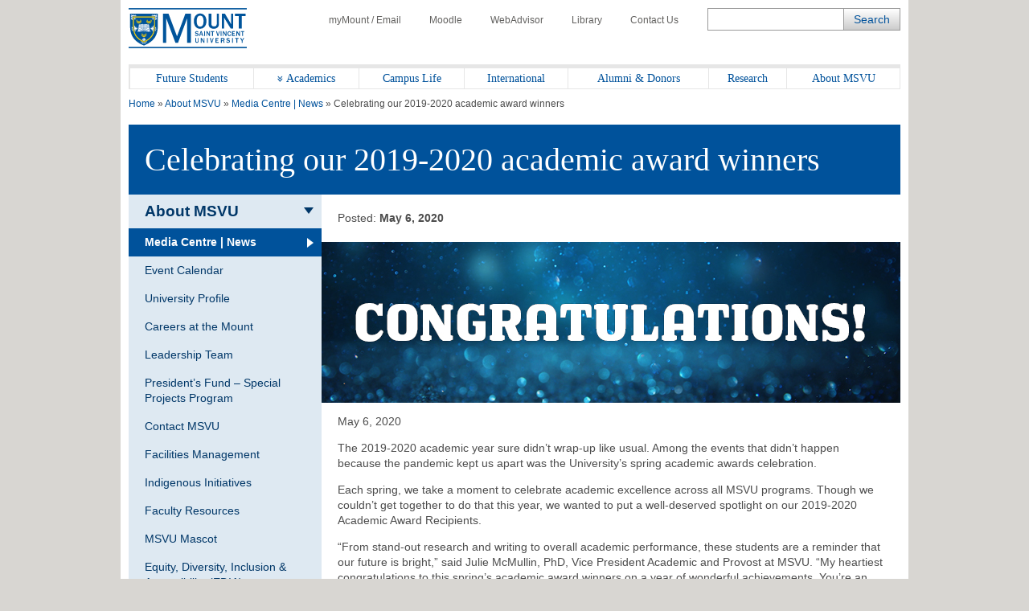

--- FILE ---
content_type: text/html; charset=UTF-8
request_url: https://www.msvu.ca/celebrating-2019-20-academic-award-winners/
body_size: 67386
content:
<!doctype html>
<html lang="en-CA">
<head>
<title>Celebrating our 2019-2020 academic award winners</title>
<script type="text/javascript">
/* <![CDATA[ */
window.JetpackScriptData = {"site":{"icon":"https://www.msvu.ca/wp-content/uploads/2024/02/MSVU-favicon-logo_Website.png","title":"Mount Saint Vincent University","host":"unknown","is_wpcom_platform":false}};
/* ]]> */
</script>
<meta name='robots' content='max-image-preview:large' />
<style>img:is([sizes="auto" i], [sizes^="auto," i]) { contain-intrinsic-size: 3000px 1500px }</style>
<!-- Google Tag Manager for WordPress by gtm4wp.com -->
<script data-cfasync="false" data-pagespeed-no-defer>
var gtm4wp_datalayer_name = "dataLayer";
var dataLayer = dataLayer || [];
</script>
<!-- End Google Tag Manager for WordPress by gtm4wp.com --><link rel='dns-prefetch' href='//use.fontawesome.com' />
<link rel='dns-prefetch' href='//code.jquery.com' />
<link rel='dns-prefetch' href='//fonts.googleapis.com' />
<link rel="alternate" type="application/rss+xml" title="Mount Saint Vincent University &raquo; Feed" href="https://www.msvu.ca/feed/" />
<link rel='stylesheet' id='wp-block-library-css' href='//www.msvu.ca/wp-content/cache/wpfc-minified/6l2e9itn/87up8.css' type='text/css' media='all' />
<style id='classic-theme-styles-inline-css' type='text/css'>
/*! This file is auto-generated */
.wp-block-button__link{color:#fff;background-color:#32373c;border-radius:9999px;box-shadow:none;text-decoration:none;padding:calc(.667em + 2px) calc(1.333em + 2px);font-size:1.125em}.wp-block-file__button{background:#32373c;color:#fff;text-decoration:none}
</style>
<style id='global-styles-inline-css' type='text/css'>
:root{--wp--preset--aspect-ratio--square: 1;--wp--preset--aspect-ratio--4-3: 4/3;--wp--preset--aspect-ratio--3-4: 3/4;--wp--preset--aspect-ratio--3-2: 3/2;--wp--preset--aspect-ratio--2-3: 2/3;--wp--preset--aspect-ratio--16-9: 16/9;--wp--preset--aspect-ratio--9-16: 9/16;--wp--preset--color--black: #000000;--wp--preset--color--cyan-bluish-gray: #abb8c3;--wp--preset--color--white: #ffffff;--wp--preset--color--pale-pink: #f78da7;--wp--preset--color--vivid-red: #cf2e2e;--wp--preset--color--luminous-vivid-orange: #ff6900;--wp--preset--color--luminous-vivid-amber: #fcb900;--wp--preset--color--light-green-cyan: #7bdcb5;--wp--preset--color--vivid-green-cyan: #00d084;--wp--preset--color--pale-cyan-blue: #8ed1fc;--wp--preset--color--vivid-cyan-blue: #0693e3;--wp--preset--color--vivid-purple: #9b51e0;--wp--preset--gradient--vivid-cyan-blue-to-vivid-purple: linear-gradient(135deg,rgba(6,147,227,1) 0%,rgb(155,81,224) 100%);--wp--preset--gradient--light-green-cyan-to-vivid-green-cyan: linear-gradient(135deg,rgb(122,220,180) 0%,rgb(0,208,130) 100%);--wp--preset--gradient--luminous-vivid-amber-to-luminous-vivid-orange: linear-gradient(135deg,rgba(252,185,0,1) 0%,rgba(255,105,0,1) 100%);--wp--preset--gradient--luminous-vivid-orange-to-vivid-red: linear-gradient(135deg,rgba(255,105,0,1) 0%,rgb(207,46,46) 100%);--wp--preset--gradient--very-light-gray-to-cyan-bluish-gray: linear-gradient(135deg,rgb(238,238,238) 0%,rgb(169,184,195) 100%);--wp--preset--gradient--cool-to-warm-spectrum: linear-gradient(135deg,rgb(74,234,220) 0%,rgb(151,120,209) 20%,rgb(207,42,186) 40%,rgb(238,44,130) 60%,rgb(251,105,98) 80%,rgb(254,248,76) 100%);--wp--preset--gradient--blush-light-purple: linear-gradient(135deg,rgb(255,206,236) 0%,rgb(152,150,240) 100%);--wp--preset--gradient--blush-bordeaux: linear-gradient(135deg,rgb(254,205,165) 0%,rgb(254,45,45) 50%,rgb(107,0,62) 100%);--wp--preset--gradient--luminous-dusk: linear-gradient(135deg,rgb(255,203,112) 0%,rgb(199,81,192) 50%,rgb(65,88,208) 100%);--wp--preset--gradient--pale-ocean: linear-gradient(135deg,rgb(255,245,203) 0%,rgb(182,227,212) 50%,rgb(51,167,181) 100%);--wp--preset--gradient--electric-grass: linear-gradient(135deg,rgb(202,248,128) 0%,rgb(113,206,126) 100%);--wp--preset--gradient--midnight: linear-gradient(135deg,rgb(2,3,129) 0%,rgb(40,116,252) 100%);--wp--preset--font-size--small: 13px;--wp--preset--font-size--medium: 20px;--wp--preset--font-size--large: 36px;--wp--preset--font-size--x-large: 42px;--wp--preset--spacing--20: 0.44rem;--wp--preset--spacing--30: 0.67rem;--wp--preset--spacing--40: 1rem;--wp--preset--spacing--50: 1.5rem;--wp--preset--spacing--60: 2.25rem;--wp--preset--spacing--70: 3.38rem;--wp--preset--spacing--80: 5.06rem;--wp--preset--shadow--natural: 6px 6px 9px rgba(0, 0, 0, 0.2);--wp--preset--shadow--deep: 12px 12px 50px rgba(0, 0, 0, 0.4);--wp--preset--shadow--sharp: 6px 6px 0px rgba(0, 0, 0, 0.2);--wp--preset--shadow--outlined: 6px 6px 0px -3px rgba(255, 255, 255, 1), 6px 6px rgba(0, 0, 0, 1);--wp--preset--shadow--crisp: 6px 6px 0px rgba(0, 0, 0, 1);}:where(.is-layout-flex){gap: 0.5em;}:where(.is-layout-grid){gap: 0.5em;}body .is-layout-flex{display: flex;}.is-layout-flex{flex-wrap: wrap;align-items: center;}.is-layout-flex > :is(*, div){margin: 0;}body .is-layout-grid{display: grid;}.is-layout-grid > :is(*, div){margin: 0;}:where(.wp-block-columns.is-layout-flex){gap: 2em;}:where(.wp-block-columns.is-layout-grid){gap: 2em;}:where(.wp-block-post-template.is-layout-flex){gap: 1.25em;}:where(.wp-block-post-template.is-layout-grid){gap: 1.25em;}.has-black-color{color: var(--wp--preset--color--black) !important;}.has-cyan-bluish-gray-color{color: var(--wp--preset--color--cyan-bluish-gray) !important;}.has-white-color{color: var(--wp--preset--color--white) !important;}.has-pale-pink-color{color: var(--wp--preset--color--pale-pink) !important;}.has-vivid-red-color{color: var(--wp--preset--color--vivid-red) !important;}.has-luminous-vivid-orange-color{color: var(--wp--preset--color--luminous-vivid-orange) !important;}.has-luminous-vivid-amber-color{color: var(--wp--preset--color--luminous-vivid-amber) !important;}.has-light-green-cyan-color{color: var(--wp--preset--color--light-green-cyan) !important;}.has-vivid-green-cyan-color{color: var(--wp--preset--color--vivid-green-cyan) !important;}.has-pale-cyan-blue-color{color: var(--wp--preset--color--pale-cyan-blue) !important;}.has-vivid-cyan-blue-color{color: var(--wp--preset--color--vivid-cyan-blue) !important;}.has-vivid-purple-color{color: var(--wp--preset--color--vivid-purple) !important;}.has-black-background-color{background-color: var(--wp--preset--color--black) !important;}.has-cyan-bluish-gray-background-color{background-color: var(--wp--preset--color--cyan-bluish-gray) !important;}.has-white-background-color{background-color: var(--wp--preset--color--white) !important;}.has-pale-pink-background-color{background-color: var(--wp--preset--color--pale-pink) !important;}.has-vivid-red-background-color{background-color: var(--wp--preset--color--vivid-red) !important;}.has-luminous-vivid-orange-background-color{background-color: var(--wp--preset--color--luminous-vivid-orange) !important;}.has-luminous-vivid-amber-background-color{background-color: var(--wp--preset--color--luminous-vivid-amber) !important;}.has-light-green-cyan-background-color{background-color: var(--wp--preset--color--light-green-cyan) !important;}.has-vivid-green-cyan-background-color{background-color: var(--wp--preset--color--vivid-green-cyan) !important;}.has-pale-cyan-blue-background-color{background-color: var(--wp--preset--color--pale-cyan-blue) !important;}.has-vivid-cyan-blue-background-color{background-color: var(--wp--preset--color--vivid-cyan-blue) !important;}.has-vivid-purple-background-color{background-color: var(--wp--preset--color--vivid-purple) !important;}.has-black-border-color{border-color: var(--wp--preset--color--black) !important;}.has-cyan-bluish-gray-border-color{border-color: var(--wp--preset--color--cyan-bluish-gray) !important;}.has-white-border-color{border-color: var(--wp--preset--color--white) !important;}.has-pale-pink-border-color{border-color: var(--wp--preset--color--pale-pink) !important;}.has-vivid-red-border-color{border-color: var(--wp--preset--color--vivid-red) !important;}.has-luminous-vivid-orange-border-color{border-color: var(--wp--preset--color--luminous-vivid-orange) !important;}.has-luminous-vivid-amber-border-color{border-color: var(--wp--preset--color--luminous-vivid-amber) !important;}.has-light-green-cyan-border-color{border-color: var(--wp--preset--color--light-green-cyan) !important;}.has-vivid-green-cyan-border-color{border-color: var(--wp--preset--color--vivid-green-cyan) !important;}.has-pale-cyan-blue-border-color{border-color: var(--wp--preset--color--pale-cyan-blue) !important;}.has-vivid-cyan-blue-border-color{border-color: var(--wp--preset--color--vivid-cyan-blue) !important;}.has-vivid-purple-border-color{border-color: var(--wp--preset--color--vivid-purple) !important;}.has-vivid-cyan-blue-to-vivid-purple-gradient-background{background: var(--wp--preset--gradient--vivid-cyan-blue-to-vivid-purple) !important;}.has-light-green-cyan-to-vivid-green-cyan-gradient-background{background: var(--wp--preset--gradient--light-green-cyan-to-vivid-green-cyan) !important;}.has-luminous-vivid-amber-to-luminous-vivid-orange-gradient-background{background: var(--wp--preset--gradient--luminous-vivid-amber-to-luminous-vivid-orange) !important;}.has-luminous-vivid-orange-to-vivid-red-gradient-background{background: var(--wp--preset--gradient--luminous-vivid-orange-to-vivid-red) !important;}.has-very-light-gray-to-cyan-bluish-gray-gradient-background{background: var(--wp--preset--gradient--very-light-gray-to-cyan-bluish-gray) !important;}.has-cool-to-warm-spectrum-gradient-background{background: var(--wp--preset--gradient--cool-to-warm-spectrum) !important;}.has-blush-light-purple-gradient-background{background: var(--wp--preset--gradient--blush-light-purple) !important;}.has-blush-bordeaux-gradient-background{background: var(--wp--preset--gradient--blush-bordeaux) !important;}.has-luminous-dusk-gradient-background{background: var(--wp--preset--gradient--luminous-dusk) !important;}.has-pale-ocean-gradient-background{background: var(--wp--preset--gradient--pale-ocean) !important;}.has-electric-grass-gradient-background{background: var(--wp--preset--gradient--electric-grass) !important;}.has-midnight-gradient-background{background: var(--wp--preset--gradient--midnight) !important;}.has-small-font-size{font-size: var(--wp--preset--font-size--small) !important;}.has-medium-font-size{font-size: var(--wp--preset--font-size--medium) !important;}.has-large-font-size{font-size: var(--wp--preset--font-size--large) !important;}.has-x-large-font-size{font-size: var(--wp--preset--font-size--x-large) !important;}
:where(.wp-block-post-template.is-layout-flex){gap: 1.25em;}:where(.wp-block-post-template.is-layout-grid){gap: 1.25em;}
:where(.wp-block-columns.is-layout-flex){gap: 2em;}:where(.wp-block-columns.is-layout-grid){gap: 2em;}
:root :where(.wp-block-pullquote){font-size: 1.5em;line-height: 1.6;}
</style>
<link rel='stylesheet' id='msvu-events-styles-css' href='//www.msvu.ca/wp-content/cache/wpfc-minified/e302kkun/87up8.css' type='text/css' media='all' />
<link rel='stylesheet' id='fontawesome-css' href='//use.fontawesome.com/releases/v5.0.10/css/all.css?ver=5.0.10' type='text/css' media='all' />
<link rel='stylesheet' id='jquery-ui-css' href='//code.jquery.com/ui/1.11.2/themes/smoothness/jquery-ui.css?ver=6.8.1' type='text/css' media='all' />
<link rel='stylesheet' id='msvu-fonts-css' href='//fonts.googleapis.com/css?family=Open+Sans%3A300italic%2C400italic%2C600italic%2C700italic%2C400%2C300%2C600%2C700&#038;ver=6.8.1' type='text/css' media='all' />
<link rel='stylesheet' id='msvu-styles-old-app-css' href='//www.msvu.ca/wp-content/cache/wpfc-minified/8yc5lm4a/87up8.css' type='text/css' media='all' />
<link rel='stylesheet' id='msvu-styles-css' href='//www.msvu.ca/wp-content/cache/wpfc-minified/1s9xk5dg/87up8.css' type='text/css' media='all' />
<link rel='stylesheet' id='msvu-ow-custom-styles-css' href='//www.msvu.ca/wp-content/cache/wpfc-minified/lxpsn4gp/87up8.css' type='text/css' media='all' />
<!--[if lt IE 9]>
<link rel='stylesheet' id='msvu-ie-styles-css' href='//www.msvu.ca/wp-content/cache/wpfc-minified/g4lggxl8/87up8.css' type='text/css' media='all' />
<![endif]-->
<script type="text/javascript" src="https://www.msvu.ca/wp-includes/js/jquery/jquery.min.js?ver=3.7.1" id="jquery-core-js"></script>
<script type="text/javascript" src="https://www.msvu.ca/wp-includes/js/jquery/jquery-migrate.min.js?ver=3.4.1" id="jquery-migrate-js"></script>
<link rel="https://api.w.org/" href="https://www.msvu.ca/wp-json/" /><link rel="alternate" title="JSON" type="application/json" href="https://www.msvu.ca/wp-json/wp/v2/posts/81301" /><link rel="EditURI" type="application/rsd+xml" title="RSD" href="https://www.msvu.ca/xmlrpc.php?rsd" />
<meta name="generator" content="WordPress 6.8.1" />
<link rel="canonical" href="https://www.msvu.ca/celebrating-2019-20-academic-award-winners/" />
<link rel='shortlink' href='https://www.msvu.ca/?p=81301' />
<link rel="alternate" title="oEmbed (JSON)" type="application/json+oembed" href="https://www.msvu.ca/wp-json/oembed/1.0/embed?url=https%3A%2F%2Fwww.msvu.ca%2Fcelebrating-2019-20-academic-award-winners%2F" />
<link rel="alternate" title="oEmbed (XML)" type="text/xml+oembed" href="https://www.msvu.ca/wp-json/oembed/1.0/embed?url=https%3A%2F%2Fwww.msvu.ca%2Fcelebrating-2019-20-academic-award-winners%2F&#038;format=xml" />
<!-- GA Google Analytics @ https://m0n.co/ga -->
<script async src="https://www.googletagmanager.com/gtag/js?id=G-NLKSTFZC57"></script>
<script>
window.dataLayer = window.dataLayer || [];
function gtag(){dataLayer.push(arguments);}
gtag('js', new Date());
gtag('config', 'G-NLKSTFZC57');
</script>
<!-- Google Tag Manager for WordPress by gtm4wp.com -->
<!-- GTM Container placement set to footer -->
<script data-cfasync="false" data-pagespeed-no-defer>
var dataLayer_content = {"pagePostType":"post","pagePostType2":"single-post","pageCategory":["uncategorized"],"pagePostAuthor":"Justin Creamer"};
dataLayer.push( dataLayer_content );
</script>
<script data-cfasync="false" data-pagespeed-no-defer>
(function(w,d,s,l,i){w[l]=w[l]||[];w[l].push({'gtm.start':
new Date().getTime(),event:'gtm.js'});var f=d.getElementsByTagName(s)[0],
j=d.createElement(s),dl=l!='dataLayer'?'&l='+l:'';j.async=true;j.src=
'//www.googletagmanager.com/gtm.js?id='+i+dl;f.parentNode.insertBefore(j,f);
})(window,document,'script','dataLayer','GTM-PJG3CS');
</script>
<!-- End Google Tag Manager for WordPress by gtm4wp.com -->    <meta charset="UTF-8">
<meta name="viewport" content="width=device-width, initial-scale=1">
<meta name="description" content="May 6, 2020 The 2019-2020 academic year sure didn’t wrap-up like usual. Among the events that didn’t happen because the pandemic kept us apart was the University’s spring academic awards celebration. Each spring, we take&hellip;">
<meta property="og:description" content="May 6, 2020 The 2019-2020 academic year sure didn’t wrap-up like usual. Among the events that didn’t happen because the pandemic kept us apart was the University’s spring academic awards celebration. Each spring, we take&hellip;" />
<meta property="og:type" content="article" />
<meta property="og:url" content="https://www.msvu.ca/celebrating-2019-20-academic-award-winners" />
<meta property="og:title" content="Celebrating our 2019-2020 academic award winners" />
<meta property="og:image" content="https://www.msvu.ca/wp-content/uploads/2020/05/Congratulations-banner.jpg" />
<link rel="icon" href="https://www.msvu.ca/wp-content/uploads/2024/02/MSVU-favicon-logo_Website.png" sizes="32x32" />
<link rel="icon" href="https://www.msvu.ca/wp-content/uploads/2024/02/MSVU-favicon-logo_Website.png" sizes="192x192" />
<link rel="apple-touch-icon" href="https://www.msvu.ca/wp-content/uploads/2024/02/MSVU-favicon-logo_Website.png" />
<meta name="msapplication-TileImage" content="https://www.msvu.ca/wp-content/uploads/2024/02/MSVU-favicon-logo_Website.png" />
</head>
<body class="wp-singular post-template-default single single-post postid-81301 single-format-standard wp-custom-logo wp-theme-msvu">
<div class="wrap">
<!-- header // start -->
<header>
<div class="row">
<div class="header-logo hide-for-tablet">
<a href="https://www.msvu.ca/"><span class="screen-reader-text">Home</span></a>
</div>
</div>
<div class="row">
<nav id="toolbar-menu" class="utility-nav"><ul id="menu-toolbar-menu" class="menu"><li id="menu-item-145" class="menu-item menu-item-type-custom menu-item-object-custom menu-item-145"><a href="/campus-life/campus-services/it-services/mymount-email/"><span class="icon icon-account show-for-tablet"></span>myMount / Email</a></li>
<li id="menu-item-146" class="menu-item menu-item-type-custom menu-item-object-custom menu-item-146"><a href="/academics/online-learning/mount-online-learning-platform/"><span class="icon icon-moodle show-for-tablet"></span>Moodle</a></li>
<li id="menu-item-147" class="menu-item menu-item-type-custom menu-item-object-custom menu-item-147"><a href="https://www.msvu.ca/campus-life/campus-services/it-services/webadvisor"><span class="icon icon-advice show-for-tablet"></span>WebAdvisor</a></li>
<li id="menu-item-148" class="menu-item menu-item-type-custom menu-item-object-custom menu-item-148"><a href="/academics/library/"><span class="icon icon-library show-for-tablet"></span>Library</a></li>
<li id="menu-item-149" class="menu-item menu-item-type-custom menu-item-object-custom menu-item-149"><a href="/about-msvu/contact-msvu/"><span class="icon icon-phone show-for-tablet"></span>Contact Us</a></li>
</ul></nav>            </div>
<div class="row">
<div class="mobile-header show-for-tablet">
<div class="header-logo mobile">
<a href="https://www.msvu.ca/"><span class="screen-reader-text">Home</span></a>
</div>
<div class="mobile-controls">
<span class="icon icon-search dark-blue toggle-search"></span>
<span class="icon icon-burger dark-blue toggle-menu"></span>
</div>
</div>
</div>
<div class="row hide-for-tablet">
<div class="header-search-field">
<!-- BLOCK -->
<form role="search" method="get" class="search-form" action="https://www.msvu.ca/">
<div class="form-element search-text">
<label for="search-form-692e30bf72911" class="screen-reader-text">Search</label>
<input name="s" type="text" maxlength="200" id="search-form-692e30bf72911" class="ow_sbox" value="">
</div>
<div class="form-element search-submit">
<input type="submit" value="Search" id="tmpl_ctl11_ow_btnSearch" class="hidden">
</div>
</form>
<!-- /BLOCK -->
</div>
</div>
<!-- top navigation // start -->
<div class="row">
<nav class="top-nav"><ul id="ow_mainNavList" class="menu"><li id="menu-item-20234" class="show-for-tablet hide-menu menu-item menu-item-type-custom menu-item-object-custom menu-item-20234 c-navigation__item"><a href="#"><span class="icon icon-burger white">     </span>     <strong>Hide Menu</strong></a></li>
<li id="menu-item-151" class="menu-item menu-item-type-custom menu-item-object-custom menu-item-151 c-navigation__item"><a href="/future-students">Future Students</a></li>
<li id="menu-item-152" class="menu-item menu-item-type-custom menu-item-object-custom menu-item-152 has-sub-menu c-navigation__item"><a href="/academics/">Academics</a>
<div class="mega-menu">
<ul class="sub-menu depth-0 section">
<li class=" sub-menu-item"><a href="/academics/bachelor-of-arts-ba/">Bachelor of Arts (BA)</a>
<ul class="sub-menu depth-1">
<li class=" sub-menu-item"><a href="/academics/bachelor-of-arts-ba/gerontology/">Aging</a>
</li>
<li class=" sub-menu-item"><a href="/academics/bachelor-of-arts-ba/canadian-studies/">Canadian Studies</a>
</li>
<li class=" sub-menu-item"><a href="/academics/bachelor-of-arts-ba/mandarin-chinese-redirect/">Chinese - Mandarin</a>
</li>
<li class=" sub-menu-item"><a href="/academics/bachelor-of-arts-ba/communication/">Communication</a>
</li>
<li class=" sub-menu-item"><a href="/academics/bachelor-of-arts-ba/cultural-studies/">Cultural Studies</a>
</li>
<li class=" sub-menu-item"><a href="/academics/bachelor-of-arts-ba/economics/">Economics</a>
</li>
<li class=" sub-menu-item"><a href="/academics/bachelor-of-arts-ba/english/">English</a>
</li>
<li class=" sub-menu-item"><a href="/academics/bachelor-of-arts-ba/family-studies/">Family Science</a>
</li>
<li class=" sub-menu-item"><a href="/academics/bachelor-of-arts-ba/french-redirect/">French</a>
</li>
<li class=" sub-menu-item"><a href="/academics/bachelor-of-arts-ba/history/">History</a>
</li>
<li class=" sub-menu-item"><a href="/academics/bachelor-of-arts-ba/library/">Library (courses)</a>
</li>
<li class=" sub-menu-item"><a href="/academics/bachelor-of-science-bsc/mathematics/">Mathematics</a>
</li>
<li class=" sub-menu-item"><a href="/academics/bachelor-of-arts-ba/modern-languages-chinese-french-and-spanish/">Modern Languages</a>
</li>
<li class=" sub-menu-item"><a href="/academics/bachelor-of-arts-ba/philosophy/">Philosophy</a>
</li>
<li class=" sub-menu-item"><a href="/academics/bachelor-of-arts-ba/political-studies/">Political Studies</a>
</li>
<li class=" sub-menu-item"><a href="/academics/bachelor-of-arts-ba/psychology-redirected/">Psychology</a>
</li>
<li class=" sub-menu-item"><a href="/academics/bachelor-of-arts-ba/public-policy-studies/">Public Policy</a>
</li>
<li class=" sub-menu-item"><a href="/academics/bachelor-of-arts-ba/religious-studies/">Religious Studies</a>
</li>
<li class=" sub-menu-item"><a href="/academics/bachelor-of-arts-ba/sociology-anthropology/">Sociology/Anthropology</a>
</li>
<li class=" sub-menu-item"><a href="/academics/bachelor-of-arts-ba/spanish-redirect/">Spanish</a>
</li>
<li class=" sub-menu-item"><a href="/academics/bachelor-of-arts-ba/womens-studies/">Women’s Studies</a>
</li>
<li class=" sub-menu-item"><a href="/academics/bachelor-of-arts-ba/writing-minor/">Writing (minor)</a>
</li>
</ul>
</li>
<li class=" sub-menu-item"><a href="/academics/bachelor-of-science-bsc/">Bachelor of Science (BSc)</a>
<ul class="sub-menu depth-2">
<li class=" sub-menu-item"><a href="/academics/bachelor-of-science-bsc/biology/">Biology</a>
</li>
<li class=" sub-menu-item"><a href="/academics/bachelor-of-science-bsc/chemistry/">Chemistry</a>
</li>
<li class=" sub-menu-item"><a href="/academics/bachelor-of-science-bsc/computer-science/">Computer Science (courses)</a>
</li>
<li class=" sub-menu-item"><a href="/academics/bachelor-of-science-bsc/mathematics/">Mathematics</a>
</li>
<li class=" sub-menu-item"><a href="/academics/bachelor-of-science-bsc/physics/">Physics (minor)</a>
</li>
<li class=" sub-menu-item"><a href="/academics/bachelor-of-science-bsc/psychology/">Psychology</a>
</li>
<li class=" sub-menu-item"><a href="/academics/bachelor-of-science-bsc/statistics/">Statistics</a>
</li>
</ul>
</li>
<li class=" sub-menu-item"><a href="/academics/professional-studies-at-the-mount/">Professional Studies</a>
<ul class="sub-menu depth-3">
<li class=" sub-menu-item"><a href="/academics/professional-studies-at-the-mount/bsc-applied-human-nutrition/">Applied Human Nutrition (BSc)</a>
</li>
<li class=" sub-menu-item"><a href="/academics/professional-studies-at-the-mount/bachelor-of-business-administration/">Business Administration</a>
</li>
<li class=" sub-menu-item"><a href="/academics/professional-studies-at-the-mount/child-and-youth-study/">Child and Youth Study</a>
</li>
<li class=" sub-menu-item"><a href="/academics/professional-studies-at-the-mount/information-technology/">Information Technology</a>
</li>
<li class=" sub-menu-item"><a href="/academics/professional-studies-at-the-mount/department-of-communication-studies/bachelor-of-public-relations/">Public Relations</a>
</li>
<li class=" sub-menu-item"><a href="/academics/professional-studies-at-the-mount/tourism-and-hospitality-management/">Tourism and Hospitality</a>
</li>
</ul>
</li>
<li class=" sub-menu-item"><a href="/academics/faculty-of-education/">Faculty of Education</a>
<ul class="sub-menu depth-4">
<li class=" sub-menu-item"><a href="/academics/faculty-of-education/bachelor-of-education-elementary-secondary/">Bachelor of Education</a>
</li>
<li class=" sub-menu-item"><a href="/academics/faculty-of-education/graduate-programs-in-education/">Graduate Programs in Education</a>
<ul class="sub-menu depth-6">
<li class=" sub-menu-item"><a href="/academics/faculty-of-education/graduate-programs-in-education/curriculum-studies/">-  Curriculum Studies</a>
</li>
<li class=" sub-menu-item"><a href="/academics/faculty-of-education/graduate-programs-in-education/educational-foundations/">- Educational Foundations</a>
</li>
<li class=" sub-menu-item"><a href="/academics/faculty-of-education/graduate-programs-in-education/educational-psychology/">- Educational Psychology</a>
</li>
<li class=" sub-menu-item"><a href="/academics/faculty-of-education/graduate-programs-in-education/elementary-and-middle-school-education/">- Elementary and Middle School Education</a>
</li>
<li class=" sub-menu-item"><a href="/academics/faculty-of-education/graduate-programs-in-education/literacy-education/">- Literacy Education</a>
</li>
<li class=" sub-menu-item"><a href="/academics/faculty-of-education/graduate-programs-in-education/lifelong-learning/">- Lifelong Learning</a>
</li>
<li class=" sub-menu-item"><a href="/academics/faculty-of-education/graduate-programs-in-education/school-psychology/">- School Psychology</a>
</li>
<li class=" sub-menu-item"><a href="/academics/faculty-of-education/graduate-programs-in-education/teaching-english-to-speakers-of-other-languages/">- Teaching English to Speakers of Other Languages</a>
</li>
</ul>
</li>
<li class=" sub-menu-item"><a href="/academics/faculty-of-education/phd-in-educational-studies/">PhD in Educational Studies</a>
</li>
<li class=" sub-menu-item"><a href="/academics/faculty-of-education/doctor-of-psychology/">Doctor of Psychology (PsyD) – Currently in Development</a>
</li>
</ul>
</li>
<li class=" sub-menu-item"><a href="/academics/graduate-studies-at-the-mount/">Graduate Studies at the Mount</a>
<ul class="sub-menu depth-5">
<li class=" sub-menu-item"><a href="/academics/graduate-studies-at-the-mount/family-studies-and-gerontology/">Aging and Family Science</a>
</li>
<li class=" sub-menu-item"><a href="/academics/graduate-studies-at-the-mount/applied-human-nutrition/">Applied Human Nutrition</a>
</li>
<li class=" sub-menu-item"><a href="/academics/graduate-studies-at-the-mount/master-of-arts-in-child-and-youth-study/">Child and Youth Study</a>
</li>
<li class=" sub-menu-item"><a href="/academics/graduate-studies-at-the-mount/public-relations-and-communication-studies/">Public Relations & Communication</a>
</li>
<li class=" sub-menu-item"><a href="/academics/faculty-of-education/graduate-programs-in-education/">Education</a>
</li>
<li class=" sub-menu-item"><a href="/academics/graduate-studies-at-the-mount/women-and-gender-studies/">Women and Gender Studies</a>
</li>
</ul>
</li>
<li class=" sub-menu-item"><a href="/academics/diploma-certificates/">Diploma & Certificates</a>
</li>
<li class=" sub-menu-item"><a href="/academics/library/">Library</a>
</li>
<li class=" sub-menu-item"><a href="/academics/online-learning/">Online Learning</a>
</li>
<li class=" sub-menu-item"><a href="/academics/teaching-and-learning-centre/">Teaching and Learning Centre</a>
</li>
<li class=" sub-menu-item"><a href="/experiential-learning">Experiential Learning</a>
</li>
<li class=" sub-menu-item"><a href="/academics/university-academic-calendars/">Academic Calendars</a>
</li>
<li class=" sub-menu-item"><a href="/academics/co-operative-education-at-the-mount/">Co-operative Education & Work-Integrated Learning Centre</a>
</li>
<li class=" sub-menu-item"><a href="/academics/exchange-programs-redirected/">Study Abroad</a>
</li>
<li class=" sub-menu-item"><a href="/academics">See all Academic Programs</a>
</li>
</ul>
</div>
</li>
<li id="menu-item-153" class="menu-item menu-item-type-custom menu-item-object-custom menu-item-153 c-navigation__item"><a href="/campus-life">Campus Life</a></li>
<li id="menu-item-154" class="menu-item menu-item-type-custom menu-item-object-custom menu-item-154 c-navigation__item"><a href="/international">International</a></li>
<li id="menu-item-155" class="menu-item menu-item-type-custom menu-item-object-custom menu-item-155 c-navigation__item"><a href="/alumni-donors">Alumni &#038; Donors</a></li>
<li id="menu-item-156" class="menu-item menu-item-type-custom menu-item-object-custom menu-item-156 c-navigation__item"><a href="/research-at-the-mount">Research</a></li>
<li id="menu-item-157" class="menu-item menu-item-type-custom menu-item-object-custom menu-item-157 c-navigation__item"><a href="/about-msvu">About MSVU</a></li>
</ul></nav>            </div>
<!-- top navigation // end -->
</header>
<!-- header // end -->
<!-- content // start -->
<div class="content">
<div class="row">
<div class="page-heading">
<div class="row">
<div class="breadcrumbs">
<!-- Breadcrumb NavXT 7.4.1 -->
<span property="itemListElement" typeof="ListItem"><a property="item" typeof="WebPage" title="Go to Mount Saint Vincent University." href="https://www.msvu.ca" class="home" ><span property="name">Home</span></a><meta property="position" content="1"></span> &raquo; <span property="itemListElement" typeof="ListItem"><a property="item" typeof="WebPage" title="Go to About MSVU." href="https://www.msvu.ca/about-msvu/" class="post post-page" ><span property="name">About MSVU</span></a><meta property="position" content="2"></span> &raquo; <span property="itemListElement" typeof="ListItem"><a property="item" typeof="WebPage" title="Go to Media Centre  |  News." href="https://www.msvu.ca/about-msvu/media-centre-news/" class="post-root post post-post" ><span property="name">Media Centre  |  News</span></a><meta property="position" content="3"></span> &raquo; <span class="post post-post current-item">Celebrating our 2019-2020 academic award winners</span>    </div>
</div>    </div>
<div class="row">
<div class="page-title dark-blue padding">
<h1 class="no-margin huge-text">Celebrating our 2019-2020 academic award winners</h1>
</div>
</div>
</div>
<div class="default-layout">
<div class="default-layout__item default-layout__item--sidebar span-3">
<!-- secondary nav // start -->
<div class="row">
<aside id="primary" class="block grey-blue span-3 widget-area">
<section id="msvu_sub_menu-2" class="row widget msvu-sub-menu">        <nav class="side-nav grey-blue">
<a href="#" class="side-nav-toggle js-toggle-side-nav"><span class="show"><i class="icon icon-burger"></i> <span class="screen-reader-text">Show</span></span><span class="hide"><i class="fa fa-times"></i> <span class="screen-reader-text">Show</span></span> Section Menu</a>
<ul class="c-sub-menu">
<li class="c-sub-menu__item current-parent ancestor ">
<a href="https://www.msvu.ca/about-msvu/" class="c-sub-menu__link"> <span>About MSVU</span></a>
</li>
<li class="c-sub-menu__item current-parent current ">
<a href="https://www.msvu.ca/about-msvu/media-centre-news/" class="c-sub-menu__link"> <span>Media Centre  |  News</span></a>
</li>
<li class="c-sub-menu__item ">
<a href="https://www.msvu.ca/about-msvu/event-calendar/" class="c-sub-menu__link"> <span>Event Calendar</span></a>
</li>
<li class="c-sub-menu__item has-children ">
<a href="https://www.msvu.ca/about-msvu/university-profile/" class="c-sub-menu__link"> <span>University Profile</span></a>
<ul class="c-sub-menu__sub-menu">
<li class="c-sub-menu__item ">
<a href="https://www.msvu.ca/about-msvu/university-profile/university-policies/" class="c-sub-menu__link"> <span>University Policies</span></a>
</li>
<li class="c-sub-menu__item ">
<a href="https://www.msvu.ca/about-msvu/university-profile/tradition-and-history/" class="c-sub-menu__link"> <span>Tradition and History</span></a>
</li>
<li class="c-sub-menu__item ">
<a href="https://www.msvu.ca/about-msvu/university-profile/financial-statements-reports/" class="c-sub-menu__link"> <span>Financial Statements & Reports</span></a>
</li>
<li class="c-sub-menu__item has-children ">
<a href="https://www.msvu.ca/about-msvu/university-profile/university-statistics-and-reports/" class="c-sub-menu__link"> <span>University Statistics and Reports</span></a>
<ul class="c-sub-menu__sub-menu">
<li class="c-sub-menu__item ">
<a href="https://www.msvu.ca/about-msvu/university-profile/university-statistics-and-reports/survey-highlights/" class="c-sub-menu__link"> <span>Survey Highlights</span></a>
</li>
<li class="c-sub-menu__item ">
<a href="https://www.msvu.ca/about-msvu/university-profile/university-statistics-and-reports/enrolment-stats-at-a-glance/" class="c-sub-menu__link"> <span>Enrolment Stats at a Glance</span></a>
</li>
</ul>
</li>
<li class="c-sub-menu__item has-children ">
<a href="https://www.msvu.ca/about-msvu/university-profile/board-of-governors/" class="c-sub-menu__link"> <span>Board of Governors</span></a>
<ul class="c-sub-menu__sub-menu">
<li class="c-sub-menu__item ">
<a href="https://www.msvu.ca/about-msvu/university-profile/board-of-governors/board-committees/" class="c-sub-menu__link"> <span>Board Committees</span></a>
</li>
<li class="c-sub-menu__item ">
<a href="https://www.msvu.ca/about-msvu/university-profile/board-of-governors/board-policies/" class="c-sub-menu__link"> <span>Board Policies</span></a>
</li>
<li class="c-sub-menu__item ">
<a href="https://www.msvu.ca/about-msvu/university-profile/board-of-governors/board-orientation/" class="c-sub-menu__link"> <span>Board Orientation</span></a>
</li>
<li class="c-sub-menu__item ">
<a href="https://www.msvu.ca/about-msvu/university-profile/board-of-governors/board-of-governors-manual/" class="c-sub-menu__link"> <span>Board of Governors' Manual</span></a>
</li>
<li class="c-sub-menu__item ">
<a href="https://www.msvu.ca/about-msvu/university-profile/board-of-governors/board-nominations/" class="c-sub-menu__link"> <span>Board Nominations</span></a>
</li>
</ul>
</li>
<li class="c-sub-menu__item has-children ">
<a href="https://www.msvu.ca/about-msvu/university-profile/senate/" class="c-sub-menu__link"> <span>Senate</span></a>
<ul class="c-sub-menu__sub-menu">
<li class="c-sub-menu__item ">
<a href="https://www.msvu.ca/about-msvu/university-profile/senate/by-laws-and-terms-of-reference/" class="c-sub-menu__link"> <span>By-Laws and Terms of Reference</span></a>
</li>
<li class="c-sub-menu__item ">
<a href="https://www.msvu.ca/about-msvu/university-profile/senate/standing-committees/" class="c-sub-menu__link"> <span>Standing Committees</span></a>
</li>
<li class="c-sub-menu__item ">
<a href="https://www.msvu.ca/about-msvu/university-profile/senate/other-senate-related-committees/" class="c-sub-menu__link"> <span>Other Senate-Related Committees</span></a>
</li>
<li class="c-sub-menu__item ">
<a href="https://www.msvu.ca/about-msvu/university-profile/senate/policies/" class="c-sub-menu__link"> <span>Policies</span></a>
</li>
<li class="c-sub-menu__item ">
<a href="https://www.msvu.ca/about-msvu/university-profile/senate/senate-award/" class="c-sub-menu__link"> <span>Senate Award</span></a>
</li>
<li class="c-sub-menu__item ">
<a href="https://www.msvu.ca/about-msvu/university-profile/senate/honorary-degrees/" class="c-sub-menu__link"> <span>Honorary Degrees</span></a>
</li>
<li class="c-sub-menu__item ">
<a href="https://www.msvu.ca/about-msvu/university-profile/senate/senate-minutes/" class="c-sub-menu__link"> <span>Senate Minutes</span></a>
</li>
<li class="c-sub-menu__item ">
<a href="https://www.msvu.ca/about-msvu/university-profile/senate/senate-agendas/" class="c-sub-menu__link"> <span>Senate Agendas</span></a>
</li>
<li class="c-sub-menu__item ">
<a href="https://www.msvu.ca/about-msvu/university-profile/senate/items-for-communication/" class="c-sub-menu__link"> <span>Items for Communication</span></a>
</li>
</ul>
</li>
<li class="c-sub-menu__item has-children ">
<a href="https://www.msvu.ca/about-msvu/university-profile/freedom-of-information-and-protection-of-privacy-foipop/" class="c-sub-menu__link"> <span>Freedom of Information and Protection of Privacy (FOIPOP)</span></a>
<ul class="c-sub-menu__sub-menu">
<li class="c-sub-menu__item ">
<a href="https://www.msvu.ca/about-msvu/university-profile/freedom-of-information-and-protection-of-privacy-foipop/foi-freedom-of-information/" class="c-sub-menu__link"> <span>FOI - Freedom of Information</span></a>
</li>
<li class="c-sub-menu__item has-children ">
<a href="https://www.msvu.ca/about-msvu/university-profile/freedom-of-information-and-protection-of-privacy-foipop/pop-protection-of-privacy/" class="c-sub-menu__link"> <span>POP - Protection of Privacy</span></a>
<ul class="c-sub-menu__sub-menu">
<li class="c-sub-menu__item ">
<a href="https://www.msvu.ca/about-msvu/university-profile/freedom-of-information-and-protection-of-privacy-foipop/pop-protection-of-privacy/how-can-i-protect-my-personal-information/" class="c-sub-menu__link"> <span>How can I protect my personal information?</span></a>
</li>
<li class="c-sub-menu__item ">
<a href="https://www.msvu.ca/about-msvu/university-profile/freedom-of-information-and-protection-of-privacy-foipop/pop-protection-of-privacy/privacy-impact-assessment/" class="c-sub-menu__link"> <span>Privacy Impact Assessment</span></a>
</li>
</ul>
</li>
<li class="c-sub-menu__item ">
<a href="https://www.msvu.ca/about-msvu/university-profile/freedom-of-information-and-protection-of-privacy-foipop/routine-access-policy/" class="c-sub-menu__link"> <span>Routine Access Policy</span></a>
</li>
<li class="c-sub-menu__item ">
<a href="https://www.msvu.ca/about-msvu/university-profile/freedom-of-information-and-protection-of-privacy-foipop/foipop-faq/" class="c-sub-menu__link"> <span>FOIPOP - FAQ</span></a>
</li>
</ul>
</li>
<li class="c-sub-menu__item ">
<a href="https://www.msvu.ca/about-msvu/university-profile/freedom-of-expression-statement/" class="c-sub-menu__link"> <span>Freedom of Expression Statement</span></a>
</li>
<li class="c-sub-menu__item ">
<a href="https://www.msvu.ca/about-msvu/university-profile/social-responsibility/" class="c-sub-menu__link"> <span>Social Responsibility</span></a>
</li>
<li class="c-sub-menu__item ">
<a href="https://www.msvu.ca/about-msvu/university-profile/quick-facts/" class="c-sub-menu__link"> <span>Quick Facts</span></a>
</li>
<li class="c-sub-menu__item has-children ">
<a href="https://www.msvu.ca/about-msvu/university-profile/strategic-plan/" class="c-sub-menu__link"> <span>Strategic Plan</span></a>
<ul class="c-sub-menu__sub-menu">
<li class="c-sub-menu__item ">
<a href="https://www.msvu.ca/about-msvu/university-profile/strategic-plan/context/" class="c-sub-menu__link"> <span>Context</span></a>
</li>
<li class="c-sub-menu__item has-children ">
<a href="https://www.msvu.ca/about-msvu/university-profile/strategic-plan/themes/" class="c-sub-menu__link"> <span>Themes</span></a>
<ul class="c-sub-menu__sub-menu">
<li class="c-sub-menu__item ">
<a href="https://www.msvu.ca/about-msvu/university-profile/strategic-plan/themes/transformative-teaching-and-learning/" class="c-sub-menu__link"> <span>Transformative teaching and learning</span></a>
</li>
<li class="c-sub-menu__item ">
<a href="https://www.msvu.ca/about-msvu/university-profile/strategic-plan/themes/research-scholarly-work-and-professional-activity/" class="c-sub-menu__link"> <span>Research, scholarly work and professional activity</span></a>
</li>
<li class="c-sub-menu__item ">
<a href="https://www.msvu.ca/about-msvu/university-profile/strategic-plan/themes/equity-diversity-inclusion-and-accessibility/" class="c-sub-menu__link"> <span>Equity, diversity, inclusion and accessibility</span></a>
</li>
<li class="c-sub-menu__item ">
<a href="https://www.msvu.ca/about-msvu/university-profile/strategic-plan/themes/truth-and-reconciliation/" class="c-sub-menu__link"> <span>Truth and Reconciliation</span></a>
</li>
<li class="c-sub-menu__item ">
<a href="https://www.msvu.ca/about-msvu/university-profile/strategic-plan/themes/community-engagement/" class="c-sub-menu__link"> <span>Community engagement</span></a>
</li>
<li class="c-sub-menu__item ">
<a href="https://www.msvu.ca/about-msvu/university-profile/strategic-plan/themes/a-healthy-and-safe-university-campus-for-all/" class="c-sub-menu__link"> <span>A healthy and safe university campus for all</span></a>
</li>
<li class="c-sub-menu__item ">
<a href="https://www.msvu.ca/about-msvu/university-profile/strategic-plan/themes/operational-excellence-and-sustainability/" class="c-sub-menu__link"> <span>Operational Excellence and Sustainability</span></a>
</li>
</ul>
</li>
<li class="c-sub-menu__item has-children ">
<a href="https://www.msvu.ca/about-msvu/university-profile/strategic-plan/process/" class="c-sub-menu__link"> <span>Process</span></a>
<ul class="c-sub-menu__sub-menu">
<li class="c-sub-menu__item ">
<a href="https://www.msvu.ca/about-msvu/university-profile/strategic-plan/process/environmental-scan/" class="c-sub-menu__link"> <span>Environmental Scan</span></a>
</li>
<li class="c-sub-menu__item ">
<a href="https://www.msvu.ca/about-msvu/university-profile/strategic-plan/process/consultation/" class="c-sub-menu__link"> <span>Consultation</span></a>
</li>
</ul>
</li>
<li class="c-sub-menu__item ">
<a href="https://www.msvu.ca/about-msvu/university-profile/strategic-plan/feedback/" class="c-sub-menu__link"> <span>Feedback</span></a>
</li>
<li class="c-sub-menu__item ">
<a href="https://www.msvu.ca/about-msvu/university-profile/strategic-plan/mid-point-progress-report/" class="c-sub-menu__link"> <span>Mid-point progress report</span></a>
</li>
</ul>
</li>
</ul>
</li>
<li class="c-sub-menu__item has-children ">
<a href="https://www.msvu.ca/about-msvu/careers-at-the-mount/" class="c-sub-menu__link"> <span>Careers at the Mount</span></a>
<ul class="c-sub-menu__sub-menu">
<li class="c-sub-menu__item has-children ">
<a href="https://www.msvu.ca/about-msvu/careers-at-the-mount/human-resources-hr/" class="c-sub-menu__link"> <span>Human Resources (HR)</span></a>
<ul class="c-sub-menu__sub-menu">
<li class="c-sub-menu__item has-children ">
<a href="https://www.msvu.ca/about-msvu/careers-at-the-mount/human-resources-hr/faculty-staff-relations/" class="c-sub-menu__link"> <span>Faculty & Staff Relations</span></a>
<ul class="c-sub-menu__sub-menu">
<li class="c-sub-menu__item ">
<a href="https://www.msvu.ca/about-msvu/careers-at-the-mount/human-resources-hr/faculty-staff-relations/faq/" class="c-sub-menu__link"> <span>FAQ - CUPE 3912</span></a>
</li>
<li class="c-sub-menu__item ">
<a href="https://www.msvu.ca/about-msvu/careers-at-the-mount/human-resources-hr/faculty-staff-relations/strike-impacted-courses/" class="c-sub-menu__link"> <span>Strike Impacted Courses</span></a>
</li>
<li class="c-sub-menu__item ">
<a href="https://www.msvu.ca/about-msvu/careers-at-the-mount/human-resources-hr/faculty-staff-relations/strike-protocols/" class="c-sub-menu__link"> <span>Strike Protocols</span></a>
</li>
<li class="c-sub-menu__item ">
<a href="https://www.msvu.ca/about-msvu/careers-at-the-mount/human-resources-hr/faculty-staff-relations/student-updates/" class="c-sub-menu__link"> <span>Student Updates</span></a>
</li>
<li class="c-sub-menu__item ">
<a href="https://www.msvu.ca/about-msvu/careers-at-the-mount/human-resources-hr/faculty-staff-relations/collective-agreements/" class="c-sub-menu__link"> <span>Collective Agreements</span></a>
</li>
<li class="c-sub-menu__item ">
<a href="https://www.msvu.ca/about-msvu/careers-at-the-mount/human-resources-hr/faculty-staff-relations/bargaining-archives/" class="c-sub-menu__link"> <span>Bargaining Archives</span></a>
</li>
</ul>
</li>
<li class="c-sub-menu__item ">
<a href="https://www.msvu.ca/about-msvu/careers-at-the-mount/human-resources-hr/employee-recognition-appreciation/" class="c-sub-menu__link"> <span>Employee Recognition & Appreciation</span></a>
</li>
<li class="c-sub-menu__item ">
<a href="https://www.msvu.ca/about-msvu/careers-at-the-mount/human-resources-hr/contact-hr/" class="c-sub-menu__link"> <span>Contact HR</span></a>
</li>
</ul>
</li>
<li class="c-sub-menu__item ">
<a href="https://www.msvu.ca/about-msvu/careers-at-the-mount/why-work-at-the-mount/" class="c-sub-menu__link"> <span>Why Work at the Mount</span></a>
</li>
<li class="c-sub-menu__item ">
<a href="https://www.msvu.ca/about-msvu/careers-at-the-mount/current-openings/" class="c-sub-menu__link"> <span>Current Openings</span></a>
</li>
<li class="c-sub-menu__item ">
<a href="https://www.msvu.ca/about-msvu/careers-at-the-mount/harassment-and-discrimination/" class="c-sub-menu__link"> <span>Harassment and Discrimination</span></a>
</li>
<li class="c-sub-menu__item ">
<a href="https://www.msvu.ca/about-msvu/careers-at-the-mount/policies-and-guidelines/" class="c-sub-menu__link"> <span>Policies and Guidelines</span></a>
</li>
<li class="c-sub-menu__item ">
<a href="https://www.msvu.ca/about-msvu/careers-at-the-mount/managers-and-professional-administrators-mpa/" class="c-sub-menu__link"> <span>Managers and Professional Administrators (MPA)</span></a>
</li>
</ul>
</li>
<li class="c-sub-menu__item has-children ">
<a href="https://www.msvu.ca/about-msvu/leadership-team/" class="c-sub-menu__link"> <span>Leadership Team</span></a>
<ul class="c-sub-menu__sub-menu">
<li class="c-sub-menu__item ">
<a href="https://www.msvu.ca/about-msvu/leadership-team/university-chancellor/" class="c-sub-menu__link"> <span>University Chancellor</span></a>
</li>
<li class="c-sub-menu__item has-children ">
<a href="https://www.msvu.ca/about-msvu/leadership-team/president-and-vice-chancellor/" class="c-sub-menu__link"> <span>President and Vice-Chancellor</span></a>
<ul class="c-sub-menu__sub-menu">
<li class="c-sub-menu__item ">
<a href="https://www.msvu.ca/about-msvu/leadership-team/president-and-vice-chancellor/former-presidents/" class="c-sub-menu__link"> <span>Former Presidents</span></a>
</li>
</ul>
</li>
<li class="c-sub-menu__item ">
<a href="https://www.msvu.ca/about-msvu/leadership-team/vice-president-academic-and-provost/" class="c-sub-menu__link"> <span>Vice-President Academic and Provost</span></a>
</li>
<li class="c-sub-menu__item ">
<a href="https://www.msvu.ca/about-msvu/leadership-team/vice-president-administration/" class="c-sub-menu__link"> <span>Vice-President Administration</span></a>
</li>
<li class="c-sub-menu__item ">
<a href="https://www.msvu.ca/about-msvu/leadership-team/associate-vice-president-university-relations/" class="c-sub-menu__link"> <span>Associate Vice-President University Relations</span></a>
</li>
<li class="c-sub-menu__item ">
<a href="https://www.msvu.ca/about-msvu/leadership-team/associate-vice-president-student-experience/" class="c-sub-menu__link"> <span>Associate Vice-President Student Experience</span></a>
</li>
<li class="c-sub-menu__item ">
<a href="https://www.msvu.ca/about-msvu/leadership-team/associate-vice-president-research/" class="c-sub-menu__link"> <span>Associate Vice-President, Research</span></a>
</li>
<li class="c-sub-menu__item ">
<a href="https://www.msvu.ca/about-msvu/leadership-team/associate-vice-president-of-people-and-culture/" class="c-sub-menu__link"> <span>Associate Vice-President of People and Culture</span></a>
</li>
<li class="c-sub-menu__item ">
<a href="https://www.msvu.ca/about-msvu/leadership-team/dean-of-arts-science/" class="c-sub-menu__link"> <span>Dean of Arts & Science</span></a>
</li>
<li class="c-sub-menu__item ">
<a href="https://www.msvu.ca/about-msvu/leadership-team/dean-of-education/" class="c-sub-menu__link"> <span>Dean of Education</span></a>
</li>
<li class="c-sub-menu__item ">
<a href="https://www.msvu.ca/about-msvu/leadership-team/dean-of-professional-graduate-studies/" class="c-sub-menu__link"> <span>Dean of Professional & Graduate Studies</span></a>
</li>
</ul>
</li>
<li class="c-sub-menu__item ">
<a href="https://www.msvu.ca/about-msvu/presidents-fund-special-projects-program/" class="c-sub-menu__link"> <span>President’s Fund – Special Projects Program</span></a>
</li>
<li class="c-sub-menu__item has-children ">
<a href="https://www.msvu.ca/about-msvu/contact-msvu/" class="c-sub-menu__link"> <span>Contact MSVU</span></a>
<ul class="c-sub-menu__sub-menu">
<li class="c-sub-menu__item ">
<a href="https://www.msvu.ca/about-msvu/contact-msvu/trauma-informed-language-and-interviewing/" class="c-sub-menu__link"> <span>Trauma-Informed language and interviewing</span></a>
</li>
<li class="c-sub-menu__item ">
<a href="https://www.msvu.ca/about-msvu/contact-msvu/social-media-channels/" class="c-sub-menu__link"> <span>Social Media Channels</span></a>
</li>
</ul>
</li>
<li class="c-sub-menu__item has-children ">
<a href="https://www.msvu.ca/about-msvu/sustainability-at-the-mount/" class="c-sub-menu__link"> <span>Facilities Management</span></a>
<ul class="c-sub-menu__sub-menu">
<li class="c-sub-menu__item ">
<a href="https://www.msvu.ca/about-msvu/sustainability-at-the-mount/freda-wales-trail/" class="c-sub-menu__link"> <span>The Freda Wales Trail</span></a>
</li>
<li class="c-sub-menu__item ">
<a href="https://www.msvu.ca/about-msvu/sustainability-at-the-mount/msvu-e-bike-rental-program/" class="c-sub-menu__link"> <span>MSVU E-Bike Rental Program</span></a>
</li>
<li class="c-sub-menu__item ">
<a href="https://www.msvu.ca/about-msvu/sustainability-at-the-mount/sustainability-initiatives/" class="c-sub-menu__link"> <span>Sustainability Initiatives</span></a>
</li>
<li class="c-sub-menu__item ">
<a href="https://www.msvu.ca/about-msvu/sustainability-at-the-mount/facilities-improvement-project/" class="c-sub-menu__link"> <span>Facilities Improvement Project</span></a>
</li>
<li class="c-sub-menu__item has-children ">
<a href="https://www.msvu.ca/about-msvu/sustainability-at-the-mount/the-mount-community-garden/" class="c-sub-menu__link"> <span>The MSVU Community Garden</span></a>
<ul class="c-sub-menu__sub-menu">
<li class="c-sub-menu__item ">
<a href="https://www.msvu.ca/about-msvu/sustainability-at-the-mount/the-mount-community-garden/about-the-garden/" class="c-sub-menu__link"> <span>About the Garden</span></a>
</li>
<li class="c-sub-menu__item ">
<a href="https://www.msvu.ca/about-msvu/sustainability-at-the-mount/the-mount-community-garden/workshops-and-events-at-the-mount-community-garden/" class="c-sub-menu__link"> <span>Workshops and Events at the Mount Community Garden</span></a>
</li>
<li class="c-sub-menu__item ">
<a href="https://www.msvu.ca/about-msvu/sustainability-at-the-mount/the-mount-community-garden/get-involved/" class="c-sub-menu__link"> <span>Get Involved</span></a>
</li>
<li class="c-sub-menu__item ">
<a href="https://www.msvu.ca/about-msvu/sustainability-at-the-mount/the-mount-community-garden/contact-us/" class="c-sub-menu__link"> <span>Contact Us</span></a>
</li>
</ul>
</li>
</ul>
</li>
<li class="c-sub-menu__item has-children ">
<a href="https://www.msvu.ca/about-msvu/indigenous-initiatives/" class="c-sub-menu__link"> <span>Indigenous Initiatives</span></a>
<ul class="c-sub-menu__sub-menu">
<li class="c-sub-menu__item ">
<a href="https://www.msvu.ca/about-msvu/indigenous-initiatives/apology-and-commitment-to-indigenous-peoples/" class="c-sub-menu__link"> <span>An apology and our commitment to Indigenous Peoples</span></a>
</li>
<li class="c-sub-menu__item ">
<a href="https://www.msvu.ca/about-msvu/indigenous-initiatives/indigenous-resource-hub/" class="c-sub-menu__link"> <span>Indigenous Resource Hub/L’nuey Etl-Mawo’tumk</span></a>
</li>
<li class="c-sub-menu__item ">
<a href="https://www.msvu.ca/about-msvu/indigenous-initiatives/advisory-circle/" class="c-sub-menu__link"> <span>L’nu Advisory Circle</span></a>
</li>
</ul>
</li>
<li class="c-sub-menu__item ">
<a href="https://www.msvu.ca/about-msvu/faculty-resources/" class="c-sub-menu__link"> <span>Faculty Resources</span></a>
</li>
<li class="c-sub-menu__item ">
<a href="https://www.msvu.ca/about-msvu/msvu-mascot/" class="c-sub-menu__link"> <span>MSVU Mascot</span></a>
</li>
<li class="c-sub-menu__item has-children ">
<a href="https://www.msvu.ca/about-msvu/equity-diversity-inclusion-accessibility-edia/" class="c-sub-menu__link"> <span>Equity, Diversity, Inclusion & Accessibility (EDIA)</span></a>
<ul class="c-sub-menu__sub-menu">
<li class="c-sub-menu__item ">
<a href="https://www.msvu.ca/about-msvu/equity-diversity-inclusion-accessibility-edia/faculty-and-staff-edi/" class="c-sub-menu__link"> <span>Faculty and Staff EDI</span></a>
</li>
<li class="c-sub-menu__item ">
<a href="https://www.msvu.ca/about-msvu/equity-diversity-inclusion-accessibility-edia/edia-hub/" class="c-sub-menu__link"> <span>EDIA Hub</span></a>
</li>
<li class="c-sub-menu__item ">
<a href="https://www.msvu.ca/about-msvu/equity-diversity-inclusion-accessibility-edia/accessibility-plan/" class="c-sub-menu__link"> <span>MSVU Accessibility Plan</span></a>
</li>
</ul>
</li>
</ul>
</nav>
</section>    </aside>
</div>
<!-- secondary nav // end -->            </div>
<div class="default-layout__item default-layout__item--main span-9">
<div class="row padding post-meta">
<div class="post-meta-item post">
Posted: <strong>May 6, 2020</strong>        </div>
</div>
<!-- main content // start -->
<div class="row">
<div class="no-margin">
<div class="row">
<div class="ow_block block page-banner">
<img width="720" height="200" src="https://www.msvu.ca/wp-content/uploads/2020/05/Congratulations-banner.jpg" class="attachment-banner size-banner wp-post-image" alt="" decoding="async" loading="lazy" srcset="https://www.msvu.ca/wp-content/uploads/2020/05/Congratulations-banner.jpg 720w, https://www.msvu.ca/wp-content/uploads/2020/05/Congratulations-banner-300x83.jpg 300w" sizes="auto, (max-width: 720px) 100vw, 720px" />                                </div>
</div>
<div class="main-content">
<div class="row clearfix">
<div class="block padding-no-top">
<main class="o-content" id="content">
<article id="post-81301" class="post-81301 post type-post status-publish format-standard has-post-thumbnail hentry category-uncategorized permission-media-centre-posts">
<div class="ow_block">
<p>May 6, 2020</p>
<p>The 2019-2020 academic year sure didn’t wrap-up like usual. Among the events that didn’t happen because the pandemic kept us apart was the University’s spring academic awards celebration.</p>
<p>Each spring, we take a moment to celebrate academic excellence across all MSVU programs. Though we couldn’t get together to do that this year, we wanted to put a well-deserved spotlight on our 2019-2020 Academic Award Recipients.</p>
<p>“From stand-out research and writing to overall academic performance, these students are a reminder that our future is bright,” said Julie McMullin, PhD, Vice President Academic and Provost at MSVU. “My heartiest congratulations to this spring’s academic award winners on a year of wonderful achievements. You’re an inspiration to us all.”</p>
<p><strong>Mount Co-op Students of the Year</strong><br />
Ploynapas Jirarungroj (Business Administration)<br />
Jenny Dunne (Public Relations)<br />
Rachel Langille (Tourism and Hospitality Management)</p>
<p><strong>Sister Marie Agnes Prize in English</strong><br />
Rebecca Foster</p>
<p><strong>Dr. Mary Schoenberger Education Prize</strong><br />
Celine Chedraoui</p>
<p><strong>Sister Rose Celestine Prize for French</strong><br />
Jonathan Mugford</p>
<p><strong>Sister Francis d’Assisi Prize in History</strong><br />
Jenna Stewart</p>
<p><strong>Sister Francis deSales Endowed Research Award</strong><br />
Caylene Manning<br />
Alyssa Millar<br />
Emily MacEachern</p>
<p><strong>Sister Frances Carmel Regan Award in Philosophy</strong><br />
Michael Fong</p>
<p><strong>Dr. Patrick O’Neill Award in Public Speaking</strong><br />
Hannah Baillie</p>
<p><strong>David Bell Memorial Endowed Award in Communication Studies</strong><br />
Klara Needler</p>
<p><strong>Frances Malloy Award in Applied Human Nutrition</strong><br />
Caylene Manning</p>
<p><strong>Alleyne Murphy Award in Applied Human Nutrition</strong><br />
Annika McDowell</p>
<p><strong>Applied Human Nutrition Community Service Awards (3)</strong><br />
Kate Braddon<br />
Alyssa Teed<br />
Min Gao</p>
<p><strong>Bob Bagg Award for Excellence in the Pursuit of Management Education</strong><br />
Russell Wnuck</p>
<p><strong>Department of Business and Tourism Leadership Award</strong><br />
Rebecca MacDonald</p>
<p><strong>Business and Tourism International Student of the Year</strong><br />
Garima Garima</p>
<p><strong>Chemistry Society of Canada Silver Medal</strong><br />
Donald Dewolfe</p>
<p><strong>Department of Child and Youth Study Award for Academic Excellence</strong><br />
Nahal Fakhari</p>
<p><strong>Department of Child and Youth Study Lindsay Cousineau Award</strong><br />
Nahal Fakhari</p>
<p><strong>Academic Excellence in Economics</strong><br />
Kelly April Maclean<br />
Benjamin Phillips</p>
<p><strong>Dr. R.P. Seth Book Prizes in Economics</strong><br />
Lilian Domingos Fernandes</p>
<p><strong>Michael and Madeleine Merrigan Memorial Award in Education</strong><br />
Elissa Caines</p>
<p><strong>Beryl Rowland Book Prize in English</strong><br />
Jordan Audas</p>
<p><strong>Department of English Literary Prize</strong><br />
Darcy Eisan<br />
Brianna Bean</p>
<p><strong>McGrath-Baird Prize in Gerontology</strong><br />
Elisabeth Sanders</p>
<p><strong>Library Research Award</strong><br />
Hannah Baillie</p>
<p><strong>Andrea and Charles Bronfman Award in Canadian Studies</strong><br />
Bernard Besong</p>
<p><strong>Marial Mosher Award in Canadian Studies</strong><br />
Bernard Besong</p>
<p><strong>Dr. Larry Fisk Book Award</strong><br />
Jenna Stewart</p>
<p><strong>Pauline A. Jones Memorial Endowed Scholarship</strong><br />
Chez Rideout</p>
</div>
</article><!-- #post-81301 -->
</main> <!-- /#content -->
</div>
</div>
<div class="row c-post-nav padding">
<div class="wrap">
<div class="c-post-nav__column c-post-nav__next">
<a href="https://www.msvu.ca/women-gender-studies-celebrates-100th-graduate/" class="c-post-nav__link"><strong>Next article &raquo;</strong><br> <span class="c-post-nav__title">Women&#8217;s and Gender Studies Program celebrates 100th graduate</span></a>
</div>
<div class="c-post-nav__column c-post-nav__previous">
<a href="https://www.msvu.ca/helping-msvu-students-in-need/" class="c-post-nav__link"><strong>&laquo; Previous article</strong><br> <span class="c-post-nav__title">Helping MSVU students in need</span></a>
</div>
</div>
</div>                        </div>
</div>
</div>
<!-- main content // end -->
</div>
<div class="default-layout__item default-layout__item--sidebar span-3">
<!-- secondary sidebar // start -->
<div class="row">
<aside id="secondary" class="block grey-blue span-3 widget-area">
</aside>
</div>
<!-- secondary sidebar// end -->			    
</div>
</div>
<div class="sb-color soft-blue span-3"></div>
</div>
<!-- content // end -->

<!-- footer // start -->
<footer>
<!-- footer contact section // start -->
<div class="row">
<div class="footer-contact span-3 dark-blue">
<div class="footer-logo">
<!-- BLOCK -->
<a href="https://www.msvu.ca/"><span class="screen-reader-text">Home</span></a>
<!-- /BLOCK -->
</div>
<div id="tmpl_cbfoot_contact">
<p><span >166 Bedford Highway</span>,<br />
Halifax, Nova Scotia, B3M 2J6</p>
<p><a href="/about-msvu/indigenous-initiatives/"><span style="text-decoration: underline;">MSVU is located on unceded ancestral Mi’kmaq territory.</span></a></p>
<div style="text-align: center;"><img decoding="async" style="text-align: center;" src="/wp-content/uploads/2021/09/mikmaq-star-blue-bg2.jpg" alt="Mikmaq Star" width="60" /></div>
<div class="footer-social-media-button mobile show-for-tablet"><a class="rounded-button-white" href="/about-msvu/contact-msvu/social-media-channels/">Social Media »</a></div>
</div>
</div>
</div>
<!-- footer contact section // end -->
<div class="row">
<div class="footer-content span-9">
<!-- footer social links section // start -->
<div class="row">
<div class="footer-social-links hide-for-tablet">
<div class="row">
<div class="footer-social-links-heading dark-grey">
<div id="tmpl_cbfoot_social_head">
<p>Connect with MSVU</p>
</div>
</div>
</div>
<div class="row">
<div class="footer-social-links-content light-grey">
<nav id="footer-social-menu" class="footer-social-nav"><ul id="menu-footer-social-menu" class="footer-social-links-list"><li id="menu-item-139" class="social-icon facebook menu-item menu-item-type-custom menu-item-object-custom menu-item-139"><a href="https://www.facebook.com/MountSaintVincentUniversity">Facebook</a></li>
<li id="menu-item-140" class="social-icon twitter menu-item menu-item-type-custom menu-item-object-custom menu-item-140"><a href="https://x.com/MSVU_Halifax">X</a></li>
<li id="menu-item-141" class="social-icon instagram menu-item menu-item-type-custom menu-item-object-custom menu-item-141"><a href="https://www.instagram.com/msvu_halifax/?hl=en">Instagram</a></li>
<li id="menu-item-142" class="social-icon youtube menu-item menu-item-type-custom menu-item-object-custom menu-item-142"><a href="http://www.youtube.com/user/TheMountVideo">YouTube</a></li>
<li id="menu-item-143" class="navy-button menu-item menu-item-type-custom menu-item-object-custom menu-item-143"><a href="/about-msvu/contact-msvu/social-media-channels/">Social Media</a></li>
</ul></nav>                            </div>
</div>
</div>
</div>
<!-- footer social links section // end -->
<!-- footer navigation // start -->
<div class="row">
<nav id="footer-menu" class="footer-nav"><ul id="menu-footer-menu" class="menu"><li id="menu-item-159" class="menu-item menu-item-type-custom menu-item-object-custom menu-item-159 c-navigation--footer__item"><a href="/campus-life/campus-services/it-services/mymount-email/">myMount/email</a></li>
<li id="menu-item-161" class="menu-item menu-item-type-custom menu-item-object-custom menu-item-161 c-navigation--footer__item"><a href="/academics/online-learning/mount-online-learning-platform/">Moodle</a></li>
<li id="menu-item-163" class="menu-item menu-item-type-custom menu-item-object-custom menu-item-163 c-navigation--footer__item"><a href="/campus-life/campus-services/it-services/it-security/faculty-and-staff-intranet/">Intranet</a></li>
<li id="menu-item-162" class="menu-item menu-item-type-custom menu-item-object-custom menu-item-162 c-navigation--footer__item"><a href="https://www.msvu.ca/campus-life/campus-services/it-services/webadvisor">WebAdvisor</a></li>
<li id="menu-item-166" class="menu-item menu-item-type-custom menu-item-object-custom menu-item-166 c-navigation--footer__item"><a href="/about-msvu/media-centre-news/">Media Centre</a></li>
<li id="menu-item-167" class="menu-item menu-item-type-custom menu-item-object-custom menu-item-167 c-navigation--footer__item"><a href="/campus-life/campus-services/parking/">Parking &#038; Security</a></li>
<li id="menu-item-168" class="menu-item menu-item-type-custom menu-item-object-custom menu-item-168 c-navigation--footer__item"><a href="/campus-life/campus-services/safety-security-at-msvu/campus-map/">Campus Map</a></li>
</ul></nav>                </div>
<!-- footer navigation // end -->
</div>
</div>
</footer>
<!-- footer // end -->
<!-- page wrapper // end -->
</div> <!-- page wrapper // end -->
<!-- footer copy // start -->
<div class="row">
<div class="footer-copy clearfix">
<div class="block">
<nav id="copy-menu" class="menu-footer-copy-menu-container"><ul id="menu-footer-copy-menu" class="menu"><li>&copy; 2025 MSVU</li><li id="menu-item-90514" class="menu-item menu-item-type-custom menu-item-object-custom menu-item-90514"><a href="/privacy-policy-disclaimer/">Disclaimer</a></li>
<li id="menu-item-106414" class="menu-item menu-item-type-custom menu-item-object-custom menu-item-106414"><a href="/campus-life/campus-services/it-services/website-feedback/">Website Feedback</a></li>
<li id="menu-item-20231" class="menu-item menu-item-type-post_type menu-item-object-page menu-item-20231"><a href="https://www.msvu.ca/sitemap/">Sitemap</a></li>
</ul></nav>        </div>
</div>
</div>
<!-- footer copy // end -->
<script type="speculationrules">
{"prefetch":[{"source":"document","where":{"and":[{"href_matches":"\/*"},{"not":{"href_matches":["\/wp-*.php","\/wp-admin\/*","\/wp-content\/uploads\/*","\/wp-content\/*","\/wp-content\/plugins\/*","\/wp-content\/themes\/msvu\/*","\/*\\?(.+)"]}},{"not":{"selector_matches":"a[rel~=\"nofollow\"]"}},{"not":{"selector_matches":".no-prefetch, .no-prefetch a"}}]},"eagerness":"conservative"}]}
</script>
<!-- GTM Container placement set to footer -->
<!-- Google Tag Manager (noscript) -->
<noscript><iframe src="https://www.googletagmanager.com/ns.html?id=GTM-PJG3CS" height="0" width="0" style="display:none;visibility:hidden" aria-hidden="true"></iframe></noscript>
<!-- End Google Tag Manager (noscript) --><script type="text/javascript" src="https://www.msvu.ca/wp-includes/js/jquery/ui/core.min.js?ver=1.13.3" id="jquery-ui-core-js"></script>
<script type="text/javascript" src="https://www.msvu.ca/wp-includes/js/jquery/ui/datepicker.min.js?ver=1.13.3" id="jquery-ui-datepicker-js"></script>
<script type="text/javascript" id="jquery-ui-datepicker-js-after">
/* <![CDATA[ */
jQuery(function(jQuery){jQuery.datepicker.setDefaults({"closeText":"Close","currentText":"Today","monthNames":["January","February","March","April","May","June","July","August","September","October","November","December"],"monthNamesShort":["Jan","Feb","Mar","Apr","May","Jun","Jul","Aug","Sep","Oct","Nov","Dec"],"nextText":"Next","prevText":"Previous","dayNames":["Sunday","Monday","Tuesday","Wednesday","Thursday","Friday","Saturday"],"dayNamesShort":["Sun","Mon","Tue","Wed","Thu","Fri","Sat"],"dayNamesMin":["S","M","T","W","T","F","S"],"dateFormat":"d MM yy","firstDay":1,"isRTL":false});});
/* ]]> */
</script>
<script type="text/javascript" id="msvu-events-scripts-js-extra">
/* <![CDATA[ */
var archive_url = ["https:\/\/www.msvu.ca\/about-msvu\/event-calendar\/"];
/* ]]> */
</script>
<script type="text/javascript" src="https://www.msvu.ca/wp-content/plugins/msvu-events/assets/js/scripts.js?ver=6.8.1" id="msvu-events-scripts-js"></script>
<script type="text/javascript" src="https://www.msvu.ca/wp-content/plugins/duracelltomi-google-tag-manager/dist/js/gtm4wp-form-move-tracker.js?ver=1.21.1" id="gtm4wp-form-move-tracker-js"></script>
<script type="text/javascript" src="https://www.msvu.ca/wp-content/themes/msvu/js/skip-link-focus-fix.js?ver=20151215" id="msvu-skip-link-focus-fix-js"></script>
<script type="text/javascript" src="https://www.msvu.ca/wp-content/themes/msvu/assets/js/detectmobilebrowser.js?ver=6.8.1" id="detectmobilebrowser-js"></script>
<script type="text/javascript" src="https://www.msvu.ca/wp-content/themes/msvu/assets/js/jquery.tweets.js?ver=6.8.1" id="tweets-js"></script>
<script type="text/javascript" src="https://www.msvu.ca/wp-content/themes/msvu/assets/js/modernizr-2.6.2.js?ver=2.6.2" id="modernizr-js"></script>
<script type="text/javascript" src="https://www.msvu.ca/wp-content/themes/msvu/assets/js/jquery.flexslider-min.js?ver=6.8.1" id="flexslider-js"></script>
<script type="text/javascript" id="msvu-scripts-js-extra">
/* <![CDATA[ */
var ajax = {"url":"https:\/\/www.msvu.ca\/wp-admin\/admin-ajax.php"};
var local = {"google_api_key":""};
/* ]]> */
</script>
<script type="text/javascript" src="https://www.msvu.ca/wp-content/themes/msvu/assets/js/scripts.js?ver=6.8.1" id="msvu-scripts-js"></script>
</body>
</html><!-- WP Fastest Cache file was created in 0.955 seconds, on 1 December 2025 @ 8:20 pm --><!-- via php -->

--- FILE ---
content_type: text/css
request_url: https://www.msvu.ca/wp-content/cache/wpfc-minified/e302kkun/87up8.css
body_size: 637
content:
.events-row {
display: block;
margin-bottom: 1em;
}
.events-row:after {
content: '';
display: table;
clear:both;
visibility: hidden;
height: 0;
}
.events-layout {
display: block;
padding: 0;
margin-left: -48px;
}
.events-column {
display: inline-block;
padding-left: 48px;
box-sizing: border-box;
vertical-align: top;
}
.events-column.main {
width: 60%;
}
.events-column.sidebar {
width: 40%;
}
.events-archive ul.event-list {
list-style:none;
margin: 0;
padding: 0;
}
.events-archive li.event-list-item {
margin: 0 0 1em;
padding: 0;
} .map-frame iframe {
width: 100%;
}
#map {
display: none;
}
.toggle-hidden {
display: none;
} #datepicker .ui-datepicker {
border: none;
background: none;
padding: 0;
width: 100%;
}
#datepicker .ui-datepicker-header {
background: none;
border: none;
border-radius: 0;
margin: 0 0 12px;
text-align: center;
}
#datepicker .ui-datepicker-title {
cursor: pointer;
display: inline-block;
line-height: 0;
}
#datepicker .ui-datepicker-title span {
color: black;
line-height: 1.4;
transition: color .35s ease;
font-size: 18px;
}
#datepicker .ui-datepicker-title span:hover {
color: black;
}
#datepicker span.ui-datepicker-month {
display: block;
}
#datepicker span.ui-datepicker-year {
display: block;
font-weight: 200;
font-size: 14px;
}
#datepicker .ui-state-hover {
background: none;
border: none;
}
#datepicker .ui-datepicker-next,
#datepicker .ui-datepicker-prev {
cursor: pointer;
text-align: center;
color: black;
}
#datepicker .ui-datepicker-next span,
#datepicker .ui-datepicker-prev span {
display: none;
}
#datepicker .ui-datepicker-next:after,
#datepicker .ui-datepicker-prev:after {
content: '\f060';
display: inline-block;
font-family: 'Font Awesome 5 Free', sans-serif;
font-weight: 900;
line-height: 1.2;
text-align: center;
font-size: 18px;
}
#datepicker .ui-datepicker-next:hover,
#datepicker .ui-datepicker-prev:hover {
color: royalblue;
}
#datepicker .ui-datepicker-next {
top: 50%;
transform: translateY(-50%);
right: 0;
}
#datepicker .ui-datepicker-next:after {
content: '\f061';
}
#datepicker .ui-datepicker-prev {
top: 50%;
transform: translateY(-50%);
left: 0;
}
#datepicker .ui-datepicker-prev:after {
content: '\f060';
}
#datepicker .ui-datepicker-calendar {}
#datepicker .ui-datepicker-calendar thead {}
#datepicker .ui-datepicker-calendar thead th {
padding: 12px 0;
background: black;
}
#datepicker .ui-datepicker-calendar thead th span {
color: white;
}
#datepicker .ui-datepicker-calendar tbody {}
#datepicker .ui-datepicker-calendar tbody tr:first-child {}
#datepicker .ui-datepicker-calendar tbody tr:first-child td {
padding-top: 12px;
}
#datepicker .ui-datepicker-calendar tbody td {
text-align: center;
}
#datepicker .ui-state-default {
border: none;
background: none;
text-align: center;
display: inline-block;
color: black;
cursor: default;
padding: 0;
height: 40px;
width: 100%;
max-width: 40px;
line-height: 40px;
border-radius: 12px;
}
#datepicker .ui-state-default:hover {
color: black;
}
#datepicker .ui-state-disabled {
opacity: .5;
}
#datepicker .ui-datepicker-today {}
#datepicker .ui-datepicker-today a {
background: lightslategrey !important;
color: white;
cursor: pointer;
}
#datepicker .ui-datepicker-today a:hover {
color: white;
}
#datepicker .has-event {}
#datepicker .has-event a {
cursor: pointer;
color: white;
background: black;
transition: background .35s ease;
}
#datepicker .has-event a:hover {
color: white;
background: royalblue;
}
#datepicker .has-event.current {}
#datepicker .has-event.current a {
background: royalblue;
}

--- FILE ---
content_type: text/css
request_url: https://www.msvu.ca/wp-content/cache/wpfc-minified/8yc5lm4a/87up8.css
body_size: 459
content:
div.pl_group1{display:block}div.pl_date{display:block;margin-bottom:.8em;font-weight:700}div.pl_backbutton,div.pl_backbutton.fr{display:none}div.pl_summary{display:block;width:100%}div.pl_intro{display:block;margin-bottom:14px}div.pl_posteddate{display:block;font-weight:700}div.pl_item_info{display:block;margin-bottom:14px}div.pl_item_info a{display:block}div.pl_search{display:block;margin-bottom:12px}div.pl_archivelink,div.pl_viewall{display:block}span.required{color:red}.clearfix:after{clear:both;content:'.';display:block;visibility:hidden;height:0}.clearfix{display:inline-block}* html .clearfix{height:1%}.clearfix{display:block}.clearboth{clear:both}

--- FILE ---
content_type: text/css
request_url: https://www.msvu.ca/wp-content/cache/wpfc-minified/1s9xk5dg/87up8.css
body_size: 31758
content:
@charset "UTF-8";
@import url("https://fonts.googleapis.com/css?family=Open+Sans+Condensed:300,300italic,700|Open+Sans:400,400italic,700,700italic");.sidebar .block.new-students ul.new-students-menu li a.book-tour,.sidebar .block.new-students ul.new-students-menu li body .wrap .content .main-content .alumnae-inside .main-three-column .lure-container .block.lure .lure-content a.book-tour,.sidebar .block.new-students ul.new-students-menu li body .wrap .content .main-content .programs-inside .main-three-column .lure-container .block.lure .lure-content a.book-tour,.sidebar .block.new-students ul.new-students-menu li body .wrap .content .main-content.alumnae-inside .main-three-column .lure-container .block.lure .lure-content a.book-tour,.sidebar .block.new-students ul.new-students-menu li body .wrap .content .main-content.programs-inside .main-three-column .lure-container .block.lure .lure-content a.book-tour,a,abbr,acronym,address,applet,article,aside,audio,b,big,blockquote,body,body .wrap .content .main-content .alumnae-inside .main-three-column .lure-container .block.lure .lure-content .sidebar .block.new-students ul.new-students-menu li a.book-tour,body .wrap .content .main-content .alumnae-inside .main-three-column .lure-container .block.lure .lure-content h2,body .wrap .content .main-content .programs-inside .main-three-column .lure-container .block.lure .lure-content .sidebar .block.new-students ul.new-students-menu li a.book-tour,body .wrap .content .main-content .programs-inside .main-three-column .lure-container .block.lure .lure-content h2,body .wrap .content .main-content.alumnae-inside .main-three-column .lure-container .block.lure .lure-content .sidebar .block.new-students ul.new-students-menu li a.book-tour,body .wrap .content .main-content.alumnae-inside .main-three-column .lure-container .block.lure .lure-content h2,body .wrap .content .main-content.programs-inside .main-three-column .lure-container .block.lure .lure-content .sidebar .block.new-students ul.new-students-menu li a.book-tour,body .wrap .content .main-content.programs-inside .main-three-column .lure-container .block.lure .lure-content h2,canvas,caption,center,cite,code,dd,del,details,dfn,div,dl,dt,em,embed,fieldset,figcaption,figure,footer,form,h1,h2,h3,h4,h5,h6,header,hgroup,html,i,iframe,img,ins,kbd,label,legend,li,mark,menu,nav,object,ol,output,p,pre,q,ruby,s,samp,section,small,span,strike,strong,sub,summary,sup,table,tbody,td,tfoot,th,thead,time,tr,tt,u,ul,var,video{margin:0;padding:0;border:0;font:inherit;font-size:100%;vertical-align:baseline}html{line-height:1}ol,ul{list-style:none}table{border-collapse:collapse;border-spacing:0}caption,td,th{text-align:left;font-weight:400;vertical-align:middle}blockquote,q{quotes:none}blockquote:after,blockquote:before,q:after,q:before{content:"";content:none}a img{border:none}article,aside,details,figcaption,figure,footer,header,hgroup,main,menu,nav,section,summary{display:block}.bullet-icon-list-item:after,body .wrap .content .main-content.programs-inside .financial-services:after{content:"";display:table;clear:both}p{color:#4d4d4d;line-height:1.4em;margin-bottom:1em}h1{color:#577a09;font-family:Georgia,"Times New Roman",serif;font-size:22.5px;font-size:1.5rem;margin-bottom:.5em;margin-top:.5em;line-height:normal;word-break:break-word}.sidebar .block.new-students ul.new-students-menu li a.book-tour,h2{font-size:18px;font-size:1.2rem;margin:.6em 0;color:#4e4e4e}.sidebar .block.new-students ul.new-students-menu li body .wrap .content .main-content .alumnae-inside .main-three-column .lure-container .block.lure .lure-content a.book-tour,.sidebar .block.new-students ul.new-students-menu li body .wrap .content .main-content .programs-inside .main-three-column .lure-container .block.lure .lure-content a.book-tour,body .wrap .content .main-content .alumnae-inside .main-three-column .lure-container .block.lure .lure-content .sidebar .block.new-students ul.new-students-menu li a.book-tour,body .wrap .content .main-content .alumnae-inside .main-three-column .lure-container .block.lure .lure-content h2,body .wrap .content .main-content .programs-inside .main-three-column .lure-container .block.lure .lure-content .sidebar .block.new-students ul.new-students-menu li a.book-tour,body .wrap .content .main-content .programs-inside .main-three-column .lure-container .block.lure .lure-content h2,h3{color:#577a09;font-size:15px;font-size:1rem;margin:.25em 0}a{text-decoration:none;color:#00529b}a:hover{text-decoration:underline;color:#007ec1}blockquote{margin-left:2em}em{font-style:italic}.serif,.sidebar .block.new-students ul.new-students-menu li a.book-tour,.sidebar .block.new-students ul.new-students-menu li body .wrap .content .main-content .alumnae-inside .main-three-column .lure-container .block.lure .lure-content a.book-tour,.sidebar .block.new-students ul.new-students-menu li body .wrap .content .main-content .programs-inside .main-three-column .lure-container .block.lure .lure-content a.book-tour,.sidebar.programs-inside-sb .block h2,body .wrap .content .main-content .alumnae-inside .main-three-column .lure-container .block.lure .lure-content .sidebar .block.new-students ul.new-students-menu li a.book-tour,body .wrap .content .main-content .alumnae-inside .main-three-column .lure-container .block.lure .lure-content h2,body .wrap .content .main-content .programs-inside .main-three-column .lure-container .block.lure .lure-content .sidebar .block.new-students ul.new-students-menu li a.book-tour,body .wrap .content .main-content .programs-inside .main-three-column .lure-container .block.lure .lure-content h2,h2,h3{font-family:Georgia,"Times New Roman",serif}.sans-serif,.sidebar .block.new-students ul.new-students-menu li body .wrap .content .main-content .home-content .home-content-right-col .polaroid .polaroid-top .polaroid-heading a.book-tour,.sidebar .block.new-students ul.new-students-menu li body .wrap .content .main-content.programs-landing a.book-tour,body .wrap .content .main-content .home-content .home-content-right-col .polaroid .polaroid-top .polaroid-heading .sidebar .block.new-students ul.new-students-menu li a.book-tour,body .wrap .content .main-content .home-content .home-content-right-col .polaroid .polaroid-top .polaroid-heading h2,body .wrap .content .main-content.programs-landing .sidebar .block.new-students ul.new-students-menu li a.book-tour,body .wrap .content .main-content.programs-landing h2{font-family:arial,verdana,helvetica,sans-serif}b,strong{font-weight:700;color:inherit}i{font-style:italic}.row ol,.row ul{padding-left:2em;padding-bottom:1em;list-style-type:disc;list-style-position:inside}.row ol li,.row ul li{margin-bottom:.8em}.row ol li.heading,.row ul li.heading{list-style:none}.row ol li.heading:before,.row ul li.heading:before{display:none}.row ol.nav-list,.row ol.no-style,.row ul.nav-list,.row ul.no-style{list-style:none;padding:0}.row ol.nav-list li,.row ol.no-style li,.row ul.nav-list li,.row ul.no-style li{margin:0}.row ol.arrow-list,.row ul.arrow-list{list-style:none}.row ol.arrow-list li,.row ul.arrow-list li{position:relative;padding-left:1em;margin:0}.row ol.arrow-list li.heading,.row ul.arrow-list li.heading{padding:0}.row ol.arrow-list li:before,.row ul.arrow-list li:before{content:'\00BB';position:absolute;left:0}.row ol.nav-list li,.row ul.nav-list li{line-height:1.75em}.row ol.nav-list li a,.row ul.nav-list li a{color:#00529b}.row ol.nav-list li a:after,.row ul.nav-list li a:after{content:' »'}.row ol.inline-list li,.row ul.inline-list li{display:inline-block}.row ol{list-style-type:decimal}.row ul.sitemap li,.row ul.sitemap ul{margin-bottom:0;padding-bottom:0}.icon.black,.sidebar .block.new-students ul.new-students-menu li a.black.book-tour,.sidebar .block.new-students ul.new-students-menu li body .wrap .content .main-content .alumnae-inside .main-three-column .lure-container .block.lure .lure-content a.black.book-tour,.sidebar .block.new-students ul.new-students-menu li body .wrap .content .main-content .programs-inside .main-three-column .lure-container .block.lure .lure-content a.black.book-tour,body .wrap .content .main-content .alumnae-inside .main-three-column .lure-container .block.lure .lure-content .sidebar .block.new-students ul.new-students-menu li a.black.book-tour,body .wrap .content .main-content .alumnae-inside .main-three-column .lure-container .block.lure .lure-content h2.black,body .wrap .content .main-content .programs-inside .main-three-column .lure-container .block.lure .lure-content .sidebar .block.new-students ul.new-students-menu li a.black.book-tour,body .wrap .content .main-content .programs-inside .main-three-column .lure-container .block.lure .lure-content h2.black,h1.black,h2.black,h3.black,h4.black,h5.black,p.black{color:#000;background-color:transparent!important}.icon.black a,.sidebar .block.new-students ul.new-students-menu li a.black.book-tour a,.sidebar .block.new-students ul.new-students-menu li body .wrap .content .main-content .alumnae-inside .main-three-column .lure-container .block.lure .lure-content a.black.book-tour a,.sidebar .block.new-students ul.new-students-menu li body .wrap .content .main-content .programs-inside .main-three-column .lure-container .block.lure .lure-content a.black.book-tour a,body .wrap .content .main-content .alumnae-inside .main-three-column .lure-container .block.lure .lure-content .sidebar .block.new-students ul.new-students-menu li a.black.book-tour a,body .wrap .content .main-content .alumnae-inside .main-three-column .lure-container .block.lure .lure-content h2.black a,body .wrap .content .main-content .programs-inside .main-three-column .lure-container .block.lure .lure-content .sidebar .block.new-students ul.new-students-menu li a.black.book-tour a,body .wrap .content .main-content .programs-inside .main-three-column .lure-container .block.lure .lure-content h2.black a,h1.black a,h2.black a,h3.black a,h4.black a,h5.black a,p.black a{color:#000}.icon.white,.sidebar .block.new-students ul.new-students-menu li a.white.book-tour,.sidebar .block.new-students ul.new-students-menu li body .wrap .content .main-content .alumnae-inside .main-three-column .lure-container .block.lure .lure-content a.white.book-tour,.sidebar .block.new-students ul.new-students-menu li body .wrap .content .main-content .programs-inside .main-three-column .lure-container .block.lure .lure-content a.white.book-tour,body .wrap .content .main-content .alumnae-inside .main-three-column .lure-container .block.lure .lure-content .sidebar .block.new-students ul.new-students-menu li a.white.book-tour,body .wrap .content .main-content .alumnae-inside .main-three-column .lure-container .block.lure .lure-content h2.white,body .wrap .content .main-content .programs-inside .main-three-column .lure-container .block.lure .lure-content .sidebar .block.new-students ul.new-students-menu li a.white.book-tour,body .wrap .content .main-content .programs-inside .main-three-column .lure-container .block.lure .lure-content h2.white,h1.white,h2.white,h3.white,h4.white,h5.white,p.white{color:#fff;background-color:transparent!important}.icon.grey-button,.icon.light-grey,.sidebar .block.new-students ul.new-students-menu li a.grey-button.book-tour,.sidebar .block.new-students ul.new-students-menu li a.light-grey.book-tour,.sidebar .block.new-students ul.new-students-menu li body .wrap .content .main-content .alumnae-inside .main-three-column .lure-container .block.lure .lure-content a.grey-button.book-tour,.sidebar .block.new-students ul.new-students-menu li body .wrap .content .main-content .alumnae-inside .main-three-column .lure-container .block.lure .lure-content a.light-grey.book-tour,.sidebar .block.new-students ul.new-students-menu li body .wrap .content .main-content .programs-inside .main-three-column .lure-container .block.lure .lure-content a.grey-button.book-tour,.sidebar .block.new-students ul.new-students-menu li body .wrap .content .main-content .programs-inside .main-three-column .lure-container .block.lure .lure-content a.light-grey.book-tour,body .wrap .content .main-content .alumnae-inside .main-three-column .lure-container .block.lure .lure-content .sidebar .block.new-students ul.new-students-menu li a.grey-button.book-tour,body .wrap .content .main-content .alumnae-inside .main-three-column .lure-container .block.lure .lure-content .sidebar .block.new-students ul.new-students-menu li a.light-grey.book-tour,body .wrap .content .main-content .alumnae-inside .main-three-column .lure-container .block.lure .lure-content h2.grey-button,body .wrap .content .main-content .alumnae-inside .main-three-column .lure-container .block.lure .lure-content h2.light-grey,body .wrap .content .main-content .programs-inside .main-three-column .lure-container .block.lure .lure-content .sidebar .block.new-students ul.new-students-menu li a.grey-button.book-tour,body .wrap .content .main-content .programs-inside .main-three-column .lure-container .block.lure .lure-content .sidebar .block.new-students ul.new-students-menu li a.light-grey.book-tour,body .wrap .content .main-content .programs-inside .main-three-column .lure-container .block.lure .lure-content h2.grey-button,body .wrap .content .main-content .programs-inside .main-three-column .lure-container .block.lure .lure-content h2.light-grey,h1.grey-button,h1.light-grey,h2.grey-button,h2.light-grey,h3.grey-button,h3.light-grey,h4.grey-button,h4.light-grey,h5.grey-button,h5.light-grey,p.grey-button,p.light-grey{color:#d8d6d2;background-color:transparent!important}.icon.med-grey,.sidebar .block.new-students ul.new-students-menu li a.med-grey.book-tour,.sidebar .block.new-students ul.new-students-menu li body .wrap .content .main-content .alumnae-inside .main-three-column .lure-container .block.lure .lure-content a.med-grey.book-tour,.sidebar .block.new-students ul.new-students-menu li body .wrap .content .main-content .programs-inside .main-three-column .lure-container .block.lure .lure-content a.med-grey.book-tour,body .wrap .content .main-content .alumnae-inside .main-three-column .lure-container .block.lure .lure-content .sidebar .block.new-students ul.new-students-menu li a.med-grey.book-tour,body .wrap .content .main-content .alumnae-inside .main-three-column .lure-container .block.lure .lure-content h2.med-grey,body .wrap .content .main-content .programs-inside .main-three-column .lure-container .block.lure .lure-content .sidebar .block.new-students ul.new-students-menu li a.med-grey.book-tour,body .wrap .content .main-content .programs-inside .main-three-column .lure-container .block.lure .lure-content h2.med-grey,h1.med-grey,h2.med-grey,h3.med-grey,h4.med-grey,h5.med-grey,p.med-grey{color:#62615f;background-color:transparent!important}.icon.dark-grey,.sidebar .block.new-students ul.new-students-menu li a.dark-grey.book-tour,.sidebar .block.new-students ul.new-students-menu li body .wrap .content .main-content .alumnae-inside .main-three-column .lure-container .block.lure .lure-content a.dark-grey.book-tour,.sidebar .block.new-students ul.new-students-menu li body .wrap .content .main-content .programs-inside .main-three-column .lure-container .block.lure .lure-content a.dark-grey.book-tour,body .wrap .content .main-content .alumnae-inside .main-three-column .lure-container .block.lure .lure-content .sidebar .block.new-students ul.new-students-menu li a.dark-grey.book-tour,body .wrap .content .main-content .alumnae-inside .main-three-column .lure-container .block.lure .lure-content h2.dark-grey,body .wrap .content .main-content .programs-inside .main-three-column .lure-container .block.lure .lure-content .sidebar .block.new-students ul.new-students-menu li a.dark-grey.book-tour,body .wrap .content .main-content .programs-inside .main-three-column .lure-container .block.lure .lure-content h2.dark-grey,h1.dark-grey,h2.dark-grey,h3.dark-grey,h4.dark-grey,h5.dark-grey,p.dark-grey{color:#4e4e4e;background-color:transparent!important}.icon.darker-grey,.sidebar .block.new-students ul.new-students-menu li a.darker-grey.book-tour,.sidebar .block.new-students ul.new-students-menu li body .wrap .content .main-content .alumnae-inside .main-three-column .lure-container .block.lure .lure-content a.darker-grey.book-tour,.sidebar .block.new-students ul.new-students-menu li body .wrap .content .main-content .programs-inside .main-three-column .lure-container .block.lure .lure-content a.darker-grey.book-tour,body .wrap .content .main-content .alumnae-inside .main-three-column .lure-container .block.lure .lure-content .sidebar .block.new-students ul.new-students-menu li a.darker-grey.book-tour,body .wrap .content .main-content .alumnae-inside .main-three-column .lure-container .block.lure .lure-content h2.darker-grey,body .wrap .content .main-content .programs-inside .main-three-column .lure-container .block.lure .lure-content .sidebar .block.new-students ul.new-students-menu li a.darker-grey.book-tour,body .wrap .content .main-content .programs-inside .main-three-column .lure-container .block.lure .lure-content h2.darker-grey,h1.darker-grey,h2.darker-grey,h3.darker-grey,h4.darker-grey,h5.darker-grey,p.darker-grey{color:#2d2a2a;background-color:transparent!important}.icon.dark-blue,.icon.navy-button,.sidebar .block.new-students ul.new-students-menu footer .footer-content .footer-social-links .footer-social-links-content ul.footer-social-links-list li.navy-button a.book-tour,.sidebar .block.new-students ul.new-students-menu footer .footer-content .footer-social-links .footer-social-links-content ul.footer-social-links-list li.navy-button body .wrap .content .main-content .alumnae-inside .main-three-column .lure-container .block.lure .lure-content a.book-tour,.sidebar .block.new-students ul.new-students-menu footer .footer-content .footer-social-links .footer-social-links-content ul.footer-social-links-list li.navy-button body .wrap .content .main-content .programs-inside .main-three-column .lure-container .block.lure .lure-content a.book-tour,.sidebar .block.new-students ul.new-students-menu li a.dark-blue.book-tour,.sidebar .block.new-students ul.new-students-menu li a.navy-button.book-tour,.sidebar .block.new-students ul.new-students-menu li body .wrap .content .main-content .alumnae-inside .main-three-column .lure-container .block.lure .lure-content a.dark-blue.book-tour,.sidebar .block.new-students ul.new-students-menu li body .wrap .content .main-content .alumnae-inside .main-three-column .lure-container .block.lure .lure-content a.navy-button.book-tour,.sidebar .block.new-students ul.new-students-menu li body .wrap .content .main-content .programs-inside .main-three-column .lure-container .block.lure .lure-content a.dark-blue.book-tour,.sidebar .block.new-students ul.new-students-menu li body .wrap .content .main-content .programs-inside .main-three-column .lure-container .block.lure .lure-content a.navy-button.book-tour,body .wrap .content .main-content .alumnae-inside .main-three-column .lure-container .block.lure .lure-content .sidebar .block.new-students ul.new-students-menu footer .footer-content .footer-social-links .footer-social-links-content ul.footer-social-links-list li.navy-button a.book-tour,body .wrap .content .main-content .alumnae-inside .main-three-column .lure-container .block.lure .lure-content .sidebar .block.new-students ul.new-students-menu li a.dark-blue.book-tour,body .wrap .content .main-content .alumnae-inside .main-three-column .lure-container .block.lure .lure-content .sidebar .block.new-students ul.new-students-menu li a.navy-button.book-tour,body .wrap .content .main-content .alumnae-inside .main-three-column .lure-container .block.lure .lure-content footer .footer-content .footer-social-links .footer-social-links-content ul.footer-social-links-list .sidebar .block.new-students ul.new-students-menu li.navy-button a.book-tour,body .wrap .content .main-content .alumnae-inside .main-three-column .lure-container .block.lure .lure-content h2.dark-blue,body .wrap .content .main-content .alumnae-inside .main-three-column .lure-container .block.lure .lure-content h2.navy-button,body .wrap .content .main-content .programs-inside .main-three-column .lure-container .block.lure .lure-content .sidebar .block.new-students ul.new-students-menu footer .footer-content .footer-social-links .footer-social-links-content ul.footer-social-links-list li.navy-button a.book-tour,body .wrap .content .main-content .programs-inside .main-three-column .lure-container .block.lure .lure-content .sidebar .block.new-students ul.new-students-menu li a.dark-blue.book-tour,body .wrap .content .main-content .programs-inside .main-three-column .lure-container .block.lure .lure-content .sidebar .block.new-students ul.new-students-menu li a.navy-button.book-tour,body .wrap .content .main-content .programs-inside .main-three-column .lure-container .block.lure .lure-content footer .footer-content .footer-social-links .footer-social-links-content ul.footer-social-links-list .sidebar .block.new-students ul.new-students-menu li.navy-button a.book-tour,body .wrap .content .main-content .programs-inside .main-three-column .lure-container .block.lure .lure-content h2.dark-blue,body .wrap .content .main-content .programs-inside .main-three-column .lure-container .block.lure .lure-content h2.navy-button,footer .footer-content .footer-social-links .footer-social-links-content ul.footer-social-links-list .sidebar .block.new-students ul.new-students-menu li.navy-button a.book-tour,footer .footer-content .footer-social-links .footer-social-links-content ul.footer-social-links-list .sidebar .block.new-students ul.new-students-menu li.navy-button body .wrap .content .main-content .alumnae-inside .main-three-column .lure-container .block.lure .lure-content a.book-tour,footer .footer-content .footer-social-links .footer-social-links-content ul.footer-social-links-list .sidebar .block.new-students ul.new-students-menu li.navy-button body .wrap .content .main-content .programs-inside .main-three-column .lure-container .block.lure .lure-content a.book-tour,footer .footer-content .footer-social-links .footer-social-links-content ul.footer-social-links-list li.navy-button a.icon,h1.dark-blue,h1.navy-button,h2.dark-blue,h2.navy-button,h3.dark-blue,h3.navy-button,h4.dark-blue,h4.navy-button,h5.dark-blue,h5.navy-button,p.dark-blue,p.navy-button{color:#00529b;background-color:transparent!important}.icon.green,.icon.solid-green-button,.sidebar .block.new-students ul.new-students-menu li a.green.book-tour,.sidebar .block.new-students ul.new-students-menu li a.solid-green-button.book-tour,.sidebar .block.new-students ul.new-students-menu li body .wrap .content .main-content .alumnae-inside .main-three-column .lure-container .block.lure .lure-content a.green.book-tour,.sidebar .block.new-students ul.new-students-menu li body .wrap .content .main-content .alumnae-inside .main-three-column .lure-container .block.lure .lure-content a.solid-green-button.book-tour,.sidebar .block.new-students ul.new-students-menu li body .wrap .content .main-content .programs-inside .main-three-column .lure-container .block.lure .lure-content a.green.book-tour,.sidebar .block.new-students ul.new-students-menu li body .wrap .content .main-content .programs-inside .main-three-column .lure-container .block.lure .lure-content a.solid-green-button.book-tour,body .wrap .content .main-content .alumnae-inside .main-three-column .lure-container .block.lure .lure-content .sidebar .block.new-students ul.new-students-menu li a.green.book-tour,body .wrap .content .main-content .alumnae-inside .main-three-column .lure-container .block.lure .lure-content .sidebar .block.new-students ul.new-students-menu li a.solid-green-button.book-tour,body .wrap .content .main-content .alumnae-inside .main-three-column .lure-container .block.lure .lure-content h2.green,body .wrap .content .main-content .alumnae-inside .main-three-column .lure-container .block.lure .lure-content h2.solid-green-button,body .wrap .content .main-content .programs-inside .main-three-column .lure-container .block.lure .lure-content .sidebar .block.new-students ul.new-students-menu li a.green.book-tour,body .wrap .content .main-content .programs-inside .main-three-column .lure-container .block.lure .lure-content .sidebar .block.new-students ul.new-students-menu li a.solid-green-button.book-tour,body .wrap .content .main-content .programs-inside .main-three-column .lure-container .block.lure .lure-content h2.green,body .wrap .content .main-content .programs-inside .main-three-column .lure-container .block.lure .lure-content h2.solid-green-button,h1.green,h1.solid-green-button,h2.green,h2.solid-green-button,h3.green,h3.solid-green-button,h4.green,h4.solid-green-button,h5.green,h5.solid-green-button,p.green,p.solid-green-button{color:#afbd22;background-color:transparent!important}.icon.darker-green,.sidebar .block.new-students ul.new-students-menu li a.darker-green.book-tour,.sidebar .block.new-students ul.new-students-menu li body .wrap .content .main-content .alumnae-inside .main-three-column .lure-container .block.lure .lure-content a.darker-green.book-tour,.sidebar .block.new-students ul.new-students-menu li body .wrap .content .main-content .programs-inside .main-three-column .lure-container .block.lure .lure-content a.darker-green.book-tour,body .wrap .content .main-content .alumnae-inside .main-three-column .lure-container .block.lure .lure-content .sidebar .block.new-students ul.new-students-menu li a.darker-green.book-tour,body .wrap .content .main-content .alumnae-inside .main-three-column .lure-container .block.lure .lure-content h2.darker-green,body .wrap .content .main-content .programs-inside .main-three-column .lure-container .block.lure .lure-content .sidebar .block.new-students ul.new-students-menu li a.darker-green.book-tour,body .wrap .content .main-content .programs-inside .main-three-column .lure-container .block.lure .lure-content h2.darker-green,h1.darker-green,h2.darker-green,h3.darker-green,h4.darker-green,h5.darker-green,p.darker-green{color:#577a09;background-color:transparent!important}.small-text{font-size:12px;font-size:.8rem}.large-text{font-size:15px;font-size:1rem}.larger-text{font-size:18px;font-size:1.2rem}.largest-text{font-size:22.5px;font-size:1.5rem}.huge-text{font-size:37.5px;font-size:2.5rem}.align-left{text-align:left}.align-center{text-align:center}.align-right{text-align:right}form p{margin:0}label{font-weight:700;color:inherit;margin:0 0 12px;display:inline-block;font-size:inherit}li label{display:inline}input,select,textarea{background:#fff;-webkit-box-sizing:border-box;box-sizing:border-box;width:100%;max-width:100%;border:1px solid #00529b;padding:6px 12px;font-family:inherit;font-weight:inherit;font-size:inherit;border-radius:0;-webkit-filter:none;filter:none;outline:0;min-width:50%;-webkit-appearance:none!important;-moz-appearance:none!important;appearance:none!important;resize:none}input.error,select.error,textarea.error{border:none;-webkit-box-shadow:inset 0 0 0 2px red;box-shadow:inset 0 0 0 2px red}input:focus,select:focus,textarea:focus{-webkit-box-shadow:inset 0 0 0 2px #3676af;box-shadow:inset 0 0 0 2px #3676af}textarea{max-height:8em}input::-ms-clear{display:none}select::-ms-expand{display:none}::-webkit-input-placeholder{font-style:italic;color:#666}::-moz-placeholder{font-style:italic;color:#666}:-ms-input-placeholder{font-style:italic;color:#666}:-moz-placeholder{font-style:italic;color:#666}.content button,.content input[type=button],.content input[type=submit]{background:#00529b;padding:12px 24px;display:inline-block;color:#fff;cursor:pointer;width:auto;min-width:0;font-weight:inherit;font-size:inherit;-webkit-transition:all .25s ease;transition:all .25s ease;-webkit-transition-property:color,background-color;transition-property:color,background-color;text-transform:uppercase;border:none;border-radius:6px;-webkit-appearance:none!important;-moz-appearance:none!important;appearance:none!important}.content button:focus,.content button:hover,.content input[type=button]:focus,.content input[type=button]:hover,.content input[type=submit]:focus,.content input[type=submit]:hover{background:#afbd22}input[type=checkbox],input[type=radio]{visibility:hidden;opacity:0;width:0;height:0;position:absolute;left:-99999px}input[type=checkbox]~label,input[type=radio]~label{margin:0!important}input[type=checkbox]~label:before,input[type=radio]~label:before{content:'';color:#0058a4;display:inline-block;width:1.5rem;height:1.5rem;background:#fff;border:1px solid #a2a2a2;vertical-align:middle;margin:0 .5rem 0 0;line-height:1.5;text-align:center}input[type=checkbox]:active~label:before,input[type=checkbox]:focus~label:before,input[type=radio]:active~label:before,input[type=radio]:focus~label:before{outline:0;text-decoration:none;-webkit-box-shadow:0 0 0 .25em #f8d44c;box-shadow:0 0 0 .25em #f8d44c}input[type=checkbox]:checked:active~label:before,input[type=checkbox]:checked:focus~label:before,input[type=radio]:checked:active~label:before,input[type=radio]:checked:focus~label:before{-webkit-box-shadow:0 0 0 .25em #f8d44c,inset 0 0 0 .35rem #fff;box-shadow:0 0 0 .25em #f8d44c,inset 0 0 0 .35rem #fff}input[type=checkbox]:checked~label:before{content:'\f00c';font-family:"Font Awesome 5 Free",sans-serif}input[type=radio]~label:before{border-radius:99px}input[type=radio]:checked~label:before{background:#0058a4;-webkit-box-shadow:inset 0 0 0 .35rem #fff;box-shadow:inset 0 0 0 .35rem #fff}select{background:url(//www.msvu.ca/wp-content/themes/msvu/assets/img/chevron-down.svg) right center no-repeat;background-size:30px 30px;padding-right:30px;width:100%;display:block;-webkit-appearance:none!important;-moz-appearance:none!important;appearance:none!important}select[multiple]{background:0 0}@media screen and (min-width:600px){select{width:auto}}.form-item__field{position:relative}.form-item__field .fa-calendar{position:absolute;top:50%;right:.5em;-webkit-transform:translate(0,-50%);transform:translate(0,-50%);pointer-events:none}.column{float:left;position:relative;width:100%;margin-right:0;-webkit-box-sizing:border-box;box-sizing:border-box}.column:last-child{margin-right:0;float:right}.column:first-child{float:left;margin-right:0}.span-0{width:0%}.offset-left-0{float:left;margin-left:0}.offset-right-0{float:right;margin-right:0}.push-0{left:0;right:auto}.pull-0{right:0;left:auto}.span-1{width:8.33333%}.offset-left-1{float:left;margin-left:8.3%}.offset-right-1{float:right;margin-right:8.3%}.push-1{left:8.33333%;right:auto}.pull-1{right:8.33333%;left:auto}.span-2{width:16.66667%}.offset-left-2{float:left;margin-left:16.6%}.offset-right-2{float:right;margin-right:16.6%}.push-2{left:16.66667%;right:auto}.pull-2{right:16.66667%;left:auto}.span-3{width:25%}.offset-left-3{float:left;margin-left:24.9%}.offset-right-3{float:right;margin-right:24.9%}.push-3{left:25%;right:auto}.pull-3{right:25%;left:auto}.span-4{width:33.33333%}.offset-left-4{float:left;margin-left:33.2%}.offset-right-4{float:right;margin-right:33.2%}.push-4{left:33.33333%;right:auto}.pull-4{right:33.33333%;left:auto}.span-5{width:41.66667%}.offset-left-5{float:left;margin-left:41.5%}.offset-right-5{float:right;margin-right:41.5%}.push-5{left:41.66667%;right:auto}.pull-5{right:41.66667%;left:auto}.span-6{width:50%}.offset-left-6{float:left;margin-left:49.8%}.offset-right-6{float:right;margin-right:49.8%}.push-6{left:50%;right:auto}.pull-6{right:50%;left:auto}.span-7{width:58.33333%}.offset-left-7{float:left;margin-left:58.1%}.offset-right-7{float:right;margin-right:58.1%}.push-7{left:58.33333%;right:auto}.pull-7{right:58.33333%;left:auto}.span-8{width:66.66667%}.offset-left-8{float:left;margin-left:66.4%}.offset-right-8{float:right;margin-right:66.4%}.push-8{left:66.66667%;right:auto}.pull-8{right:66.66667%;left:auto}.span-9{width:75%}.offset-left-9{float:left;margin-left:74.7%}.offset-right-9{float:right;margin-right:74.7%}.push-9{left:75%;right:auto}.pull-9{right:75%;left:auto}.span-10{width:83.33333%}.offset-left-10{float:left;margin-left:83%}.offset-right-10{float:right;margin-right:83%}.push-10{left:83.33333%;right:auto}.pull-10{right:83.33333%;left:auto}.span-11{width:91.66667%}.offset-left-11{float:left;margin-left:91.3%}.offset-right-11{float:right;margin-right:91.3%}.push-11{left:91.66667%;right:auto}.pull-11{right:91.66667%;left:auto}.span-12{width:100%}.offset-left-12{float:left;margin-left:99.6%}.offset-right-12{float:right;margin-right:99.6%}.push-12{left:100%;right:auto}.pull-12{right:100%;left:auto}@media screen and (max-width:569px){.phone-0{width:0%}}@media screen and (max-width:569px){.phone-offset-left-0{float:left;margin-left:0}}@media screen and (max-width:569px){.phone-offset-right-0{float:right;margin-right:0}}@media screen and (max-width:569px){.phone-push-0{left:0;right:auto}}@media screen and (max-width:569px){.phone-pull-0{right:0;left:auto}}@media screen and (max-width:569px){.phone-1{width:8.33333%}}@media screen and (max-width:569px){.phone-offset-left-1{float:left;margin-left:8.3%}}@media screen and (max-width:569px){.phone-offset-right-1{float:right;margin-right:8.3%}}@media screen and (max-width:569px){.phone-push-1{left:8.33333%;right:auto}}@media screen and (max-width:569px){.phone-pull-1{right:8.33333%;left:auto}}@media screen and (max-width:569px){.phone-2{width:16.66667%}}@media screen and (max-width:569px){.phone-offset-left-2{float:left;margin-left:16.6%}}@media screen and (max-width:569px){.phone-offset-right-2{float:right;margin-right:16.6%}}@media screen and (max-width:569px){.phone-push-2{left:16.66667%;right:auto}}@media screen and (max-width:569px){.phone-pull-2{right:16.66667%;left:auto}}@media screen and (max-width:569px){.phone-3{width:25%}}@media screen and (max-width:569px){.phone-offset-left-3{float:left;margin-left:24.9%}}@media screen and (max-width:569px){.phone-offset-right-3{float:right;margin-right:24.9%}}@media screen and (max-width:569px){.phone-push-3{left:25%;right:auto}}@media screen and (max-width:569px){.phone-pull-3{right:25%;left:auto}}@media screen and (max-width:569px){.phone-4{width:33.33333%}}@media screen and (max-width:569px){.phone-offset-left-4{float:left;margin-left:33.2%}}@media screen and (max-width:569px){.phone-offset-right-4{float:right;margin-right:33.2%}}@media screen and (max-width:569px){.phone-push-4{left:33.33333%;right:auto}}@media screen and (max-width:569px){.phone-pull-4{right:33.33333%;left:auto}}@media screen and (max-width:569px){.phone-5{width:41.66667%}}@media screen and (max-width:569px){.phone-offset-left-5{float:left;margin-left:41.5%}}@media screen and (max-width:569px){.phone-offset-right-5{float:right;margin-right:41.5%}}@media screen and (max-width:569px){.phone-push-5{left:41.66667%;right:auto}}@media screen and (max-width:569px){.phone-pull-5{right:41.66667%;left:auto}}@media screen and (max-width:569px){.phone-6{width:50%}}@media screen and (max-width:569px){.phone-offset-left-6{float:left;margin-left:49.8%}}@media screen and (max-width:569px){.phone-offset-right-6{float:right;margin-right:49.8%}}@media screen and (max-width:569px){.phone-push-6{left:50%;right:auto}}@media screen and (max-width:569px){.phone-pull-6{right:50%;left:auto}}@media screen and (max-width:569px){.phone-7{width:58.33333%}}@media screen and (max-width:569px){.phone-offset-left-7{float:left;margin-left:58.1%}}@media screen and (max-width:569px){.phone-offset-right-7{float:right;margin-right:58.1%}}@media screen and (max-width:569px){.phone-push-7{left:58.33333%;right:auto}}@media screen and (max-width:569px){.phone-pull-7{right:58.33333%;left:auto}}@media screen and (max-width:569px){.phone-8{width:66.66667%}}@media screen and (max-width:569px){.phone-offset-left-8{float:left;margin-left:66.4%}}@media screen and (max-width:569px){.phone-offset-right-8{float:right;margin-right:66.4%}}@media screen and (max-width:569px){.phone-push-8{left:66.66667%;right:auto}}@media screen and (max-width:569px){.phone-pull-8{right:66.66667%;left:auto}}@media screen and (max-width:569px){.phone-9{width:75%}}@media screen and (max-width:569px){.phone-offset-left-9{float:left;margin-left:74.7%}}@media screen and (max-width:569px){.phone-offset-right-9{float:right;margin-right:74.7%}}@media screen and (max-width:569px){.phone-push-9{left:75%;right:auto}}@media screen and (max-width:569px){.phone-pull-9{right:75%;left:auto}}@media screen and (max-width:569px){.phone-10{width:83.33333%}}@media screen and (max-width:569px){.phone-offset-left-10{float:left;margin-left:83%}}@media screen and (max-width:569px){.phone-offset-right-10{float:right;margin-right:83%}}@media screen and (max-width:569px){.phone-push-10{left:83.33333%;right:auto}}@media screen and (max-width:569px){.phone-pull-10{right:83.33333%;left:auto}}@media screen and (max-width:569px){.phone-11{width:91.66667%}}@media screen and (max-width:569px){.phone-offset-left-11{float:left;margin-left:91.3%}}@media screen and (max-width:569px){.phone-offset-right-11{float:right;margin-right:91.3%}}@media screen and (max-width:569px){.phone-push-11{left:91.66667%;right:auto}}@media screen and (max-width:569px){.phone-pull-11{right:91.66667%;left:auto}}@media screen and (max-width:569px){.phone-12{width:100%}}@media screen and (max-width:569px){.phone-offset-left-12{float:left;margin-left:99.6%}}@media screen and (max-width:569px){.phone-offset-right-12{float:right;margin-right:99.6%}}@media screen and (max-width:569px){.phone-push-12{left:100%;right:auto}}@media screen and (max-width:569px){.phone-pull-12{right:100%;left:auto}}@media screen and (min-width:570px){.mobile-0{width:0%}}@media screen and (min-width:570px){.mobile-offset-left-0{float:left;margin-left:0}}@media screen and (min-width:570px){.mobile-offset-right-0{float:right;margin-right:0}}@media screen and (min-width:570px){.mobile-push-0{left:0;right:auto}}@media screen and (min-width:570px){.mobile-pull-0{right:0;left:auto}}@media screen and (min-width:570px){.mobile-1{width:8.33333%}}@media screen and (min-width:570px){.mobile-offset-left-1{float:left;margin-left:8.3%}}@media screen and (min-width:570px){.mobile-offset-right-1{float:right;margin-right:8.3%}}@media screen and (min-width:570px){.mobile-push-1{left:8.33333%;right:auto}}@media screen and (min-width:570px){.mobile-pull-1{right:8.33333%;left:auto}}@media screen and (min-width:570px){.mobile-2{width:16.66667%}}@media screen and (min-width:570px){.mobile-offset-left-2{float:left;margin-left:16.6%}}@media screen and (min-width:570px){.mobile-offset-right-2{float:right;margin-right:16.6%}}@media screen and (min-width:570px){.mobile-push-2{left:16.66667%;right:auto}}@media screen and (min-width:570px){.mobile-pull-2{right:16.66667%;left:auto}}@media screen and (min-width:570px){.mobile-3{width:25%}}@media screen and (min-width:570px){.mobile-offset-left-3{float:left;margin-left:24.9%}}@media screen and (min-width:570px){.mobile-offset-right-3{float:right;margin-right:24.9%}}@media screen and (min-width:570px){.mobile-push-3{left:25%;right:auto}}@media screen and (min-width:570px){.mobile-pull-3{right:25%;left:auto}}@media screen and (min-width:570px){.mobile-4{width:33.33333%}}@media screen and (min-width:570px){.mobile-offset-left-4{float:left;margin-left:33.2%}}@media screen and (min-width:570px){.mobile-offset-right-4{float:right;margin-right:33.2%}}@media screen and (min-width:570px){.mobile-push-4{left:33.33333%;right:auto}}@media screen and (min-width:570px){.mobile-pull-4{right:33.33333%;left:auto}}@media screen and (min-width:570px){.mobile-5{width:41.66667%}}@media screen and (min-width:570px){.mobile-offset-left-5{float:left;margin-left:41.5%}}@media screen and (min-width:570px){.mobile-offset-right-5{float:right;margin-right:41.5%}}@media screen and (min-width:570px){.mobile-push-5{left:41.66667%;right:auto}}@media screen and (min-width:570px){.mobile-pull-5{right:41.66667%;left:auto}}@media screen and (min-width:570px){.mobile-6{width:50%}}@media screen and (min-width:570px){.mobile-offset-left-6{float:left;margin-left:49.8%}}@media screen and (min-width:570px){.mobile-offset-right-6{float:right;margin-right:49.8%}}@media screen and (min-width:570px){.mobile-push-6{left:50%;right:auto}}@media screen and (min-width:570px){.mobile-pull-6{right:50%;left:auto}}@media screen and (min-width:570px){.mobile-7{width:58.33333%}}@media screen and (min-width:570px){.mobile-offset-left-7{float:left;margin-left:58.1%}}@media screen and (min-width:570px){.mobile-offset-right-7{float:right;margin-right:58.1%}}@media screen and (min-width:570px){.mobile-push-7{left:58.33333%;right:auto}}@media screen and (min-width:570px){.mobile-pull-7{right:58.33333%;left:auto}}@media screen and (min-width:570px){.mobile-8{width:66.66667%}}@media screen and (min-width:570px){.mobile-offset-left-8{float:left;margin-left:66.4%}}@media screen and (min-width:570px){.mobile-offset-right-8{float:right;margin-right:66.4%}}@media screen and (min-width:570px){.mobile-push-8{left:66.66667%;right:auto}}@media screen and (min-width:570px){.mobile-pull-8{right:66.66667%;left:auto}}@media screen and (min-width:570px){.mobile-9{width:75%}}@media screen and (min-width:570px){.mobile-offset-left-9{float:left;margin-left:74.7%}}@media screen and (min-width:570px){.mobile-offset-right-9{float:right;margin-right:74.7%}}@media screen and (min-width:570px){.mobile-push-9{left:75%;right:auto}}@media screen and (min-width:570px){.mobile-pull-9{right:75%;left:auto}}@media screen and (min-width:570px){.mobile-10{width:83.33333%}}@media screen and (min-width:570px){.mobile-offset-left-10{float:left;margin-left:83%}}@media screen and (min-width:570px){.mobile-offset-right-10{float:right;margin-right:83%}}@media screen and (min-width:570px){.mobile-push-10{left:83.33333%;right:auto}}@media screen and (min-width:570px){.mobile-pull-10{right:83.33333%;left:auto}}@media screen and (min-width:570px){.mobile-11{width:91.66667%}}@media screen and (min-width:570px){.mobile-offset-left-11{float:left;margin-left:91.3%}}@media screen and (min-width:570px){.mobile-offset-right-11{float:right;margin-right:91.3%}}@media screen and (min-width:570px){.mobile-push-11{left:91.66667%;right:auto}}@media screen and (min-width:570px){.mobile-pull-11{right:91.66667%;left:auto}}@media screen and (min-width:570px){.mobile-12{width:100%}}@media screen and (min-width:570px){.mobile-offset-left-12{float:left;margin-left:99.6%}}@media screen and (min-width:570px){.mobile-offset-right-12{float:right;margin-right:99.6%}}@media screen and (min-width:570px){.mobile-push-12{left:100%;right:auto}}@media screen and (min-width:570px){.mobile-pull-12{right:100%;left:auto}}@media screen and (min-width:600px){.tablet-0{width:0%}}@media screen and (min-width:600px){.tablet-offset-left-0{float:left;margin-left:0}}@media screen and (min-width:600px){.tablet-offset-right-0{float:right;margin-right:0}}@media screen and (min-width:600px){.tablet-push-0{left:0;right:auto}}@media screen and (min-width:600px){.tablet-pull-0{right:0;left:auto}}@media screen and (min-width:600px){.tablet-1{width:8.33333%}}@media screen and (min-width:600px){.tablet-offset-left-1{float:left;margin-left:8.3%}}@media screen and (min-width:600px){.tablet-offset-right-1{float:right;margin-right:8.3%}}@media screen and (min-width:600px){.tablet-push-1{left:8.33333%;right:auto}}@media screen and (min-width:600px){.tablet-pull-1{right:8.33333%;left:auto}}@media screen and (min-width:600px){.tablet-2{width:16.66667%}}@media screen and (min-width:600px){.tablet-offset-left-2{float:left;margin-left:16.6%}}@media screen and (min-width:600px){.tablet-offset-right-2{float:right;margin-right:16.6%}}@media screen and (min-width:600px){.tablet-push-2{left:16.66667%;right:auto}}@media screen and (min-width:600px){.tablet-pull-2{right:16.66667%;left:auto}}@media screen and (min-width:600px){.tablet-3{width:25%}}@media screen and (min-width:600px){.tablet-offset-left-3{float:left;margin-left:24.9%}}@media screen and (min-width:600px){.tablet-offset-right-3{float:right;margin-right:24.9%}}@media screen and (min-width:600px){.tablet-push-3{left:25%;right:auto}}@media screen and (min-width:600px){.tablet-pull-3{right:25%;left:auto}}@media screen and (min-width:600px){.tablet-4{width:33.33333%}}@media screen and (min-width:600px){.tablet-offset-left-4{float:left;margin-left:33.2%}}@media screen and (min-width:600px){.tablet-offset-right-4{float:right;margin-right:33.2%}}@media screen and (min-width:600px){.tablet-push-4{left:33.33333%;right:auto}}@media screen and (min-width:600px){.tablet-pull-4{right:33.33333%;left:auto}}@media screen and (min-width:600px){.tablet-5{width:41.66667%}}@media screen and (min-width:600px){.tablet-offset-left-5{float:left;margin-left:41.5%}}@media screen and (min-width:600px){.tablet-offset-right-5{float:right;margin-right:41.5%}}@media screen and (min-width:600px){.tablet-push-5{left:41.66667%;right:auto}}@media screen and (min-width:600px){.tablet-pull-5{right:41.66667%;left:auto}}@media screen and (min-width:600px){.tablet-6{width:50%}}@media screen and (min-width:600px){.tablet-offset-left-6{float:left;margin-left:49.8%}}@media screen and (min-width:600px){.tablet-offset-right-6{float:right;margin-right:49.8%}}@media screen and (min-width:600px){.tablet-push-6{left:50%;right:auto}}@media screen and (min-width:600px){.tablet-pull-6{right:50%;left:auto}}@media screen and (min-width:600px){.tablet-7{width:58.33333%}}@media screen and (min-width:600px){.tablet-offset-left-7{float:left;margin-left:58.1%}}@media screen and (min-width:600px){.tablet-offset-right-7{float:right;margin-right:58.1%}}@media screen and (min-width:600px){.tablet-push-7{left:58.33333%;right:auto}}@media screen and (min-width:600px){.tablet-pull-7{right:58.33333%;left:auto}}@media screen and (min-width:600px){.tablet-8{width:66.66667%}}@media screen and (min-width:600px){.tablet-offset-left-8{float:left;margin-left:66.4%}}@media screen and (min-width:600px){.tablet-offset-right-8{float:right;margin-right:66.4%}}@media screen and (min-width:600px){.tablet-push-8{left:66.66667%;right:auto}}@media screen and (min-width:600px){.tablet-pull-8{right:66.66667%;left:auto}}@media screen and (min-width:600px){.tablet-9{width:75%}}@media screen and (min-width:600px){.tablet-offset-left-9{float:left;margin-left:74.7%}}@media screen and (min-width:600px){.tablet-offset-right-9{float:right;margin-right:74.7%}}@media screen and (min-width:600px){.tablet-push-9{left:75%;right:auto}}@media screen and (min-width:600px){.tablet-pull-9{right:75%;left:auto}}@media screen and (min-width:600px){.tablet-10{width:83.33333%}}@media screen and (min-width:600px){.tablet-offset-left-10{float:left;margin-left:83%}}@media screen and (min-width:600px){.tablet-offset-right-10{float:right;margin-right:83%}}@media screen and (min-width:600px){.tablet-push-10{left:83.33333%;right:auto}}@media screen and (min-width:600px){.tablet-pull-10{right:83.33333%;left:auto}}@media screen and (min-width:600px){.tablet-11{width:91.66667%}}@media screen and (min-width:600px){.tablet-offset-left-11{float:left;margin-left:91.3%}}@media screen and (min-width:600px){.tablet-offset-right-11{float:right;margin-right:91.3%}}@media screen and (min-width:600px){.tablet-push-11{left:91.66667%;right:auto}}@media screen and (min-width:600px){.tablet-pull-11{right:91.66667%;left:auto}}@media screen and (min-width:600px){.tablet-12{width:100%}}@media screen and (min-width:600px){.tablet-offset-left-12{float:left;margin-left:99.6%}}@media screen and (min-width:600px){.tablet-offset-right-12{float:right;margin-right:99.6%}}@media screen and (min-width:600px){.tablet-push-12{left:100%;right:auto}}@media screen and (min-width:600px){.tablet-pull-12{right:100%;left:auto}}@media screen and (min-width:960px){.desktop-0{width:0%}}@media screen and (min-width:960px){.desktop-offset-left-0{float:left;margin-left:0}}@media screen and (min-width:960px){.desktop-offset-right-0{float:right;margin-right:0}}@media screen and (min-width:960px){.desktop-push-0{left:0;right:auto}}@media screen and (min-width:960px){.desktop-pull-0{right:0;left:auto}}@media screen and (min-width:960px){.desktop-1{width:8.33333%}}@media screen and (min-width:960px){.desktop-offset-left-1{float:left;margin-left:8.3%}}@media screen and (min-width:960px){.desktop-offset-right-1{float:right;margin-right:8.3%}}@media screen and (min-width:960px){.desktop-push-1{left:8.33333%;right:auto}}@media screen and (min-width:960px){.desktop-pull-1{right:8.33333%;left:auto}}@media screen and (min-width:960px){.desktop-2{width:16.66667%}}@media screen and (min-width:960px){.desktop-offset-left-2{float:left;margin-left:16.6%}}@media screen and (min-width:960px){.desktop-offset-right-2{float:right;margin-right:16.6%}}@media screen and (min-width:960px){.desktop-push-2{left:16.66667%;right:auto}}@media screen and (min-width:960px){.desktop-pull-2{right:16.66667%;left:auto}}@media screen and (min-width:960px){.desktop-3{width:25%}}@media screen and (min-width:960px){.desktop-offset-left-3{float:left;margin-left:24.9%}}@media screen and (min-width:960px){.desktop-offset-right-3{float:right;margin-right:24.9%}}@media screen and (min-width:960px){.desktop-push-3{left:25%;right:auto}}@media screen and (min-width:960px){.desktop-pull-3{right:25%;left:auto}}@media screen and (min-width:960px){.desktop-4{width:33.33333%}}@media screen and (min-width:960px){.desktop-offset-left-4{float:left;margin-left:33.2%}}@media screen and (min-width:960px){.desktop-offset-right-4{float:right;margin-right:33.2%}}@media screen and (min-width:960px){.desktop-push-4{left:33.33333%;right:auto}}@media screen and (min-width:960px){.desktop-pull-4{right:33.33333%;left:auto}}@media screen and (min-width:960px){.desktop-5{width:41.66667%}}@media screen and (min-width:960px){.desktop-offset-left-5{float:left;margin-left:41.5%}}@media screen and (min-width:960px){.desktop-offset-right-5{float:right;margin-right:41.5%}}@media screen and (min-width:960px){.desktop-push-5{left:41.66667%;right:auto}}@media screen and (min-width:960px){.desktop-pull-5{right:41.66667%;left:auto}}@media screen and (min-width:960px){.desktop-6{width:50%}}@media screen and (min-width:960px){.desktop-offset-left-6{float:left;margin-left:49.8%}}@media screen and (min-width:960px){.desktop-offset-right-6{float:right;margin-right:49.8%}}@media screen and (min-width:960px){.desktop-push-6{left:50%;right:auto}}@media screen and (min-width:960px){.desktop-pull-6{right:50%;left:auto}}@media screen and (min-width:960px){.desktop-7{width:58.33333%}}@media screen and (min-width:960px){.desktop-offset-left-7{float:left;margin-left:58.1%}}@media screen and (min-width:960px){.desktop-offset-right-7{float:right;margin-right:58.1%}}@media screen and (min-width:960px){.desktop-push-7{left:58.33333%;right:auto}}@media screen and (min-width:960px){.desktop-pull-7{right:58.33333%;left:auto}}@media screen and (min-width:960px){.desktop-8{width:66.66667%}}@media screen and (min-width:960px){.desktop-offset-left-8{float:left;margin-left:66.4%}}@media screen and (min-width:960px){.desktop-offset-right-8{float:right;margin-right:66.4%}}@media screen and (min-width:960px){.desktop-push-8{left:66.66667%;right:auto}}@media screen and (min-width:960px){.desktop-pull-8{right:66.66667%;left:auto}}@media screen and (min-width:960px){.desktop-9{width:75%}}@media screen and (min-width:960px){.desktop-offset-left-9{float:left;margin-left:74.7%}}@media screen and (min-width:960px){.desktop-offset-right-9{float:right;margin-right:74.7%}}@media screen and (min-width:960px){.desktop-push-9{left:75%;right:auto}}@media screen and (min-width:960px){.desktop-pull-9{right:75%;left:auto}}@media screen and (min-width:960px){.desktop-10{width:83.33333%}}@media screen and (min-width:960px){.desktop-offset-left-10{float:left;margin-left:83%}}@media screen and (min-width:960px){.desktop-offset-right-10{float:right;margin-right:83%}}@media screen and (min-width:960px){.desktop-push-10{left:83.33333%;right:auto}}@media screen and (min-width:960px){.desktop-pull-10{right:83.33333%;left:auto}}@media screen and (min-width:960px){.desktop-11{width:91.66667%}}@media screen and (min-width:960px){.desktop-offset-left-11{float:left;margin-left:91.3%}}@media screen and (min-width:960px){.desktop-offset-right-11{float:right;margin-right:91.3%}}@media screen and (min-width:960px){.desktop-push-11{left:91.66667%;right:auto}}@media screen and (min-width:960px){.desktop-pull-11{right:91.66667%;left:auto}}@media screen and (min-width:960px){.desktop-12{width:100%}}@media screen and (min-width:960px){.desktop-offset-left-12{float:left;margin-left:99.6%}}@media screen and (min-width:960px){.desktop-offset-right-12{float:right;margin-right:99.6%}}@media screen and (min-width:960px){.desktop-push-12{left:100%;right:auto}}@media screen and (min-width:960px){.desktop-pull-12{right:100%;left:auto}}.flex-container a:active,.flex-container a:focus,.flexslider a:active,.flexslider a:focus{outline:0}.flex-control-nav,.flex-direction-nav,.slides{margin:0;padding:0;list-style:none}@font-face{font-family:flexslider-icon;src:url(//www.msvu.ca/wp-content/themes/msvu/assets/fonts/flexslider-icon.eot);src:url(//www.msvu.ca/wp-content/themes/msvu/assets/fonts/flexslider-icon.eot?#iefix) format("embedded-opentype"),url(//www.msvu.ca/wp-content/themes/msvu/assets/fonts/flexslider-icon.woff) format("woff"),url(//www.msvu.ca/wp-content/themes/msvu/assets/fonts/flexslider-icon.ttf) format("truetype"),url(//www.msvu.ca/wp-content/themes/msvu/assets/fonts/flexslider-icon.svg#flexslider-icon) format("svg");font-weight:400;font-style:normal}.flexslider{margin:0;padding:0}.flexslider .slides>li{display:none;-webkit-backface-visibility:hidden}.flexslider .slides img{width:100%;display:block}.flex-pauseplay span{text-transform:capitalize}.slides:after{content:"\0020";display:block;clear:both;visibility:hidden;line-height:0;height:0}html[xmlns] .slides{display:block}* html .slides{height:1%}.no-js .slides>li:first-child{display:block}.flexslider{margin:0 0 60px;background:#fff;border:4px solid #fff;position:relative;border-radius:4px;-webkit-box-shadow:0 1px 4px rgba(0,0,0,.2);-o-box-shadow:0 1px 4px rgba(0,0,0,.2);box-shadow:0 1px 4px rgba(0,0,0,.2);zoom:1}.flex-viewport{max-height:2000px;-webkit-transition:all 1s ease;transition:all 1s ease}.loading .flex-viewport{max-height:300px}.flexslider .slides{zoom:1}.carousel li{margin-right:5px}.flex-direction-nav a{text-decoration:none;display:block;width:40px;height:40px;margin:-20px 0 0;position:absolute;top:50%;z-index:10;overflow:hidden;opacity:0;cursor:pointer;color:rgba(0,0,0,.8);text-shadow:1px 1px 0 rgba(255,255,255,.3);-webkit-transition:all .3s ease;transition:all .3s ease}.flex-direction-nav .flex-prev{left:-50px}.flex-direction-nav .flex-next{right:-50px;text-align:right}.flexslider:hover .flex-prev{opacity:.7;left:10px}.flexslider:hover .flex-next{opacity:.7;right:10px}.flexslider:hover .flex-next:hover,.flexslider:hover .flex-prev:hover{opacity:1}.flex-direction-nav .flex-disabled{opacity:0!important;cursor:default}.flex-direction-nav a:before{font-family:flexslider-icon;font-size:40px;display:inline-block;content:'\f001'}.flex-direction-nav a.flex-next:before{content:'\f002'}.flex-pauseplay a{display:block;width:20px;height:20px;position:absolute;bottom:5px;left:10px;opacity:.8;z-index:10;overflow:hidden;cursor:pointer;color:#000}.flex-pauseplay a:before{font-family:flexslider-icon;font-size:20px;display:inline-block;content:'\f004'}.flex-pauseplay a:hover{opacity:1}.flex-pauseplay a.flex-play:before{content:'\f003'}.flex-control-nav{width:100%;position:absolute;bottom:-40px;text-align:center}.flex-control-nav li{margin:0 6px;display:inline-block;zoom:1}.flex-control-paging li a{width:11px;height:11px;display:block;background:#666;background:rgba(0,0,0,.5);cursor:pointer;text-indent:-9999px;border-radius:20px;-webkit-box-shadow:inset 0 0 3px rgba(0,0,0,.3);-o-box-shadow:inset 0 0 3px rgba(0,0,0,.3);box-shadow:inset 0 0 3px rgba(0,0,0,.3)}.flex-control-paging li a:hover{background:#333;background:rgba(0,0,0,.7)}.flex-control-paging li a.flex-active{background:#000;background:rgba(0,0,0,.9);cursor:default}.flex-control-thumbs{margin:5px 0 0;position:static;overflow:hidden}.flex-control-thumbs li{width:25%;float:left;margin:0}.flex-control-thumbs img{width:100%;display:block;opacity:.7;cursor:pointer}.flex-control-thumbs img:hover{opacity:1}.flex-control-thumbs .flex-active{opacity:1;cursor:default}@media screen and (max-width:860px){.flex-direction-nav .flex-prev{opacity:1;left:10px}.flex-direction-nav .flex-next{opacity:1;right:10px}} @font-face{font-family:FontAwesome;src:url(//www.msvu.ca/wp-content/themes/msvu/assets/fonts/fontawesome-webfont.eot?v=4.4.0);src:url(//www.msvu.ca/wp-content/themes/msvu/assets/fonts/fontawesome-webfont.eot?#iefix&v=4.4.0) format("embedded-opentype"),url(//www.msvu.ca/wp-content/themes/msvu/assets/fonts/fontawesome-webfont.woff2?v=4.4.0) format("woff2"),url(//www.msvu.ca/wp-content/themes/msvu/assets/fonts/fontawesome-webfont.woff?v=4.4.0) format("woff"),url(//www.msvu.ca/wp-content/themes/msvu/assets/fonts/fontawesome-webfont.ttf?v=4.4.0) format("truetype"),url(//www.msvu.ca/wp-content/themes/msvu/assets/fonts/fontawesome-webfont.svg?v=4.4.0#fontawesomeregular) format("svg");font-weight:400;font-style:normal}.fa{display:inline-block;font:normal normal normal 14px/1 FontAwesome;font-size:inherit;text-rendering:auto;-webkit-font-smoothing:antialiased;-moz-osx-font-smoothing:grayscale}.fa-lg{font-size:1.33333333em;line-height:.75em;vertical-align:-15%}.fa-2x{font-size:2em}.fa-3x{font-size:3em}.fa-4x{font-size:4em}.fa-5x{font-size:5em}.fa-fw{width:1.28571429em;text-align:center}.fa-ul{padding-left:0;margin-left:2.14285714em;list-style-type:none}.fa-ul>li{position:relative}.fa-li{position:absolute;left:-2.14285714em;width:2.14285714em;top:.14285714em;text-align:center}.fa-li.fa-lg{left:-1.85714286em}.fa-border{padding:.2em .25em .15em;border:solid .08em #eee;border-radius:.1em}.fa-pull-left{float:left}.fa-pull-right{float:right}.fa.fa-pull-left{margin-right:.3em}.fa.fa-pull-right{margin-left:.3em}.pull-right{float:right}.pull-left{float:left}.fa.pull-left{margin-right:.3em}.fa.pull-right{margin-left:.3em}.fa-spin{-webkit-animation:fa-spin 2s infinite linear;animation:fa-spin 2s infinite linear}.fa-pulse{-webkit-animation:fa-spin 1s infinite steps(8);animation:fa-spin 1s infinite steps(8)}@-webkit-keyframes fa-spin{0%{-webkit-transform:rotate(0);transform:rotate(0)}100%{-webkit-transform:rotate(359deg);transform:rotate(359deg)}}@keyframes fa-spin{0%{-webkit-transform:rotate(0);transform:rotate(0)}100%{-webkit-transform:rotate(359deg);transform:rotate(359deg)}}.fa-rotate-90{-webkit-transform:rotate(90deg);transform:rotate(90deg)}.fa-rotate-180{-webkit-transform:rotate(180deg);transform:rotate(180deg)}.fa-rotate-270{-webkit-transform:rotate(270deg);transform:rotate(270deg)}.fa-flip-horizontal{-webkit-transform:scale(-1,1);transform:scale(-1,1)}.fa-flip-vertical{-webkit-transform:scale(1,-1);transform:scale(1,-1)}:root .fa-flip-horizontal,:root .fa-flip-vertical,:root .fa-rotate-180,:root .fa-rotate-270,:root .fa-rotate-90{-webkit-filter:none;filter:none}.fa-stack{position:relative;display:inline-block;width:2em;height:2em;line-height:2em;vertical-align:middle}.fa-stack-1x,.fa-stack-2x{position:absolute;left:0;width:100%;text-align:center}.fa-stack-1x{line-height:inherit}.fa-stack-2x{font-size:2em}.fa-inverse{color:#fff}.fa-glass:before{content:"\f000"}.fa-music:before{content:"\f001"}.fa-search:before{content:"\f002"}.fa-envelope-o:before{content:"\f003"}.fa-heart:before{content:"\f004"}.fa-star:before{content:"\f005"}.fa-star-o:before{content:"\f006"}.fa-user:before{content:"\f007"}.fa-film:before{content:"\f008"}.fa-th-large:before{content:"\f009"}.fa-th:before{content:"\f00a"}.fa-th-list:before{content:"\f00b"}.fa-check:before{content:"\f00c"}.fa-close:before,.fa-remove:before,.fa-times:before{content:"\f00d"}.fa-search-plus:before{content:"\f00e"}.fa-search-minus:before{content:"\f010"}.fa-power-off:before{content:"\f011"}.fa-signal:before{content:"\f012"}.fa-cog:before,.fa-gear:before{content:"\f013"}.fa-trash-o:before{content:"\f014"}.fa-home:before{content:"\f015"}.fa-file-o:before{content:"\f016"}.fa-clock-o:before{content:"\f017"}.fa-road:before{content:"\f018"}.fa-download:before{content:"\f019"}.fa-arrow-circle-o-down:before{content:"\f01a"}.fa-arrow-circle-o-up:before{content:"\f01b"}.fa-inbox:before{content:"\f01c"}.fa-play-circle-o:before{content:"\f01d"}.fa-repeat:before,.fa-rotate-right:before{content:"\f01e"}.fa-refresh:before{content:"\f021"}.fa-list-alt:before{content:"\f022"}.fa-lock:before{content:"\f023"}.fa-flag:before{content:"\f024"}.fa-headphones:before{content:"\f025"}.fa-volume-off:before{content:"\f026"}.fa-volume-down:before{content:"\f027"}.fa-volume-up:before{content:"\f028"}.fa-qrcode:before{content:"\f029"}.fa-barcode:before{content:"\f02a"}.fa-tag:before{content:"\f02b"}.fa-tags:before{content:"\f02c"}.fa-book:before{content:"\f02d"}.fa-bookmark:before{content:"\f02e"}.fa-print:before{content:"\f02f"}.fa-camera:before{content:"\f030"}.fa-font:before{content:"\f031"}.fa-bold:before{content:"\f032"}.fa-italic:before{content:"\f033"}.fa-text-height:before{content:"\f034"}.fa-text-width:before{content:"\f035"}.fa-align-left:before{content:"\f036"}.fa-align-center:before{content:"\f037"}.fa-align-right:before{content:"\f038"}.fa-align-justify:before{content:"\f039"}.fa-list:before{content:"\f03a"}.fa-dedent:before,.fa-outdent:before{content:"\f03b"}.fa-indent:before{content:"\f03c"}.fa-video-camera:before{content:"\f03d"}.fa-image:before,.fa-photo:before,.fa-picture-o:before{content:"\f03e"}.fa-pencil:before{content:"\f040"}.fa-map-marker:before{content:"\f041"}.fa-adjust:before{content:"\f042"}.fa-tint:before{content:"\f043"}.fa-edit:before,.fa-pencil-square-o:before{content:"\f044"}.fa-share-square-o:before{content:"\f045"}.fa-check-square-o:before{content:"\f046"}.fa-arrows:before{content:"\f047"}.fa-step-backward:before{content:"\f048"}.fa-fast-backward:before{content:"\f049"}.fa-backward:before{content:"\f04a"}.fa-play:before{content:"\f04b"}.fa-pause:before{content:"\f04c"}.fa-stop:before{content:"\f04d"}.fa-forward:before{content:"\f04e"}.fa-fast-forward:before{content:"\f050"}.fa-step-forward:before{content:"\f051"}.fa-eject:before{content:"\f052"}.fa-chevron-left:before{content:"\f053"}.fa-chevron-right:before{content:"\f054"}.fa-plus-circle:before{content:"\f055"}.fa-minus-circle:before{content:"\f056"}.fa-times-circle:before{content:"\f057"}.fa-check-circle:before{content:"\f058"}.fa-question-circle:before{content:"\f059"}.fa-info-circle:before{content:"\f05a"}.fa-crosshairs:before{content:"\f05b"}.fa-times-circle-o:before{content:"\f05c"}.fa-check-circle-o:before{content:"\f05d"}.fa-ban:before{content:"\f05e"}.fa-arrow-left:before{content:"\f060"}.fa-arrow-right:before{content:"\f061"}.fa-arrow-up:before{content:"\f062"}.fa-arrow-down:before{content:"\f063"}.fa-mail-forward:before,.fa-share:before{content:"\f064"}.fa-expand:before{content:"\f065"}.fa-compress:before{content:"\f066"}.fa-plus:before{content:"\f067"}.fa-minus:before{content:"\f068"}.fa-asterisk:before{content:"\f069"}.fa-exclamation-circle:before{content:"\f06a"}.fa-gift:before{content:"\f06b"}.fa-leaf:before{content:"\f06c"}.fa-fire:before{content:"\f06d"}.fa-eye:before{content:"\f06e"}.fa-eye-slash:before{content:"\f070"}.fa-exclamation-triangle:before,.fa-warning:before{content:"\f071"}.fa-plane:before{content:"\f072"}.fa-calendar:before{content:"\f073"}.fa-random:before{content:"\f074"}.fa-comment:before{content:"\f075"}.fa-magnet:before{content:"\f076"}.fa-chevron-up:before{content:"\f077"}.fa-chevron-down:before{content:"\f078"}.fa-retweet:before{content:"\f079"}.fa-shopping-cart:before{content:"\f07a"}.fa-folder:before{content:"\f07b"}.fa-folder-open:before{content:"\f07c"}.fa-arrows-v:before{content:"\f07d"}.fa-arrows-h:before{content:"\f07e"}.fa-bar-chart-o:before,.fa-bar-chart:before{content:"\f080"}.fa-twitter-square:before{content:"\f081"}.fa-facebook-square:before{content:"\f082"}.fa-camera-retro:before{content:"\f083"}.fa-key:before{content:"\f084"}.fa-cogs:before,.fa-gears:before{content:"\f085"}.fa-comments:before{content:"\f086"}.fa-thumbs-o-up:before{content:"\f087"}.fa-thumbs-o-down:before{content:"\f088"}.fa-star-half:before{content:"\f089"}.fa-heart-o:before{content:"\f08a"}.fa-sign-out:before{content:"\f08b"}.fa-linkedin-square:before{content:"\f08c"}.fa-thumb-tack:before{content:"\f08d"}.fa-external-link:before{content:"\f08e"}.fa-sign-in:before{content:"\f090"}.fa-trophy:before{content:"\f091"}.fa-github-square:before{content:"\f092"}.fa-upload:before{content:"\f093"}.fa-lemon-o:before{content:"\f094"}.fa-phone:before{content:"\f095"}.fa-square-o:before{content:"\f096"}.fa-bookmark-o:before{content:"\f097"}.fa-phone-square:before{content:"\f098"}.fa-twitter:before{content:"\f099"}.fa-facebook-f:before,.fa-facebook:before{content:"\f09a"}.fa-github:before{content:"\f09b"}.fa-unlock:before{content:"\f09c"}.fa-credit-card:before{content:"\f09d"}.fa-feed:before,.fa-rss:before{content:"\f09e"}.fa-hdd-o:before{content:"\f0a0"}.fa-bullhorn:before{content:"\f0a1"}.fa-bell:before{content:"\f0f3"}.fa-certificate:before{content:"\f0a3"}.fa-hand-o-right:before{content:"\f0a4"}.fa-hand-o-left:before{content:"\f0a5"}.fa-hand-o-up:before{content:"\f0a6"}.fa-hand-o-down:before{content:"\f0a7"}.fa-arrow-circle-left:before{content:"\f0a8"}.fa-arrow-circle-right:before{content:"\f0a9"}.fa-arrow-circle-up:before{content:"\f0aa"}.fa-arrow-circle-down:before{content:"\f0ab"}.fa-globe:before{content:"\f0ac"}.fa-wrench:before{content:"\f0ad"}.fa-tasks:before{content:"\f0ae"}.fa-filter:before{content:"\f0b0"}.fa-briefcase:before{content:"\f0b1"}.fa-arrows-alt:before{content:"\f0b2"}.fa-group:before,.fa-users:before{content:"\f0c0"}.fa-chain:before,.fa-link:before{content:"\f0c1"}.fa-cloud:before{content:"\f0c2"}.fa-flask:before{content:"\f0c3"}.fa-cut:before,.fa-scissors:before{content:"\f0c4"}.fa-copy:before,.fa-files-o:before{content:"\f0c5"}.fa-paperclip:before{content:"\f0c6"}.fa-floppy-o:before,.fa-save:before{content:"\f0c7"}.fa-square:before{content:"\f0c8"}.fa-bars:before,.fa-navicon:before,.fa-reorder:before{content:"\f0c9"}.fa-list-ul:before{content:"\f0ca"}.fa-list-ol:before{content:"\f0cb"}.fa-strikethrough:before{content:"\f0cc"}.fa-underline:before{content:"\f0cd"}.fa-table:before{content:"\f0ce"}.fa-magic:before{content:"\f0d0"}.fa-truck:before{content:"\f0d1"}.fa-pinterest:before{content:"\f0d2"}.fa-pinterest-square:before{content:"\f0d3"}.fa-google-plus-square:before{content:"\f0d4"}.fa-google-plus:before{content:"\f0d5"}.fa-money:before{content:"\f0d6"}.fa-caret-down:before{content:"\f0d7"}.fa-caret-up:before{content:"\f0d8"}.fa-caret-left:before{content:"\f0d9"}.fa-caret-right:before{content:"\f0da"}.fa-columns:before{content:"\f0db"}.fa-sort:before,.fa-unsorted:before{content:"\f0dc"}.fa-sort-desc:before,.fa-sort-down:before{content:"\f0dd"}.fa-sort-asc:before,.fa-sort-up:before{content:"\f0de"}.fa-envelope:before{content:"\f0e0"}.fa-linkedin:before{content:"\f0e1"}.fa-rotate-left:before,.fa-undo:before{content:"\f0e2"}.fa-gavel:before,.fa-legal:before{content:"\f0e3"}.fa-dashboard:before,.fa-tachometer:before{content:"\f0e4"}.fa-comment-o:before{content:"\f0e5"}.fa-comments-o:before{content:"\f0e6"}.fa-bolt:before,.fa-flash:before{content:"\f0e7"}.fa-sitemap:before{content:"\f0e8"}.fa-umbrella:before{content:"\f0e9"}.fa-clipboard:before,.fa-paste:before{content:"\f0ea"}.fa-lightbulb-o:before{content:"\f0eb"}.fa-exchange:before{content:"\f0ec"}.fa-cloud-download:before{content:"\f0ed"}.fa-cloud-upload:before{content:"\f0ee"}.fa-user-md:before{content:"\f0f0"}.fa-stethoscope:before{content:"\f0f1"}.fa-suitcase:before{content:"\f0f2"}.fa-bell-o:before{content:"\f0a2"}.fa-coffee:before{content:"\f0f4"}.fa-cutlery:before{content:"\f0f5"}.fa-file-text-o:before{content:"\f0f6"}.fa-building-o:before{content:"\f0f7"}.fa-hospital-o:before{content:"\f0f8"}.fa-ambulance:before{content:"\f0f9"}.fa-medkit:before{content:"\f0fa"}.fa-fighter-jet:before{content:"\f0fb"}.fa-beer:before{content:"\f0fc"}.fa-h-square:before{content:"\f0fd"}.fa-plus-square:before{content:"\f0fe"}.fa-angle-double-left:before{content:"\f100"}.fa-angle-double-right:before{content:"\f101"}.fa-angle-double-up:before{content:"\f102"}.fa-angle-double-down:before{content:"\f103"}.fa-angle-left:before{content:"\f104"}.fa-angle-right:before{content:"\f105"}.fa-angle-up:before{content:"\f106"}.fa-angle-down:before{content:"\f107"}.fa-desktop:before{content:"\f108"}.fa-laptop:before{content:"\f109"}.fa-tablet:before{content:"\f10a"}.fa-mobile-phone:before,.fa-mobile:before{content:"\f10b"}.fa-circle-o:before{content:"\f10c"}.fa-quote-left:before{content:"\f10d"}.fa-quote-right:before{content:"\f10e"}.fa-spinner:before{content:"\f110"}.fa-circle:before{content:"\f111"}.fa-mail-reply:before,.fa-reply:before{content:"\f112"}.fa-github-alt:before{content:"\f113"}.fa-folder-o:before{content:"\f114"}.fa-folder-open-o:before{content:"\f115"}.fa-smile-o:before{content:"\f118"}.fa-frown-o:before{content:"\f119"}.fa-meh-o:before{content:"\f11a"}.fa-gamepad:before{content:"\f11b"}.fa-keyboard-o:before{content:"\f11c"}.fa-flag-o:before{content:"\f11d"}.fa-flag-checkered:before{content:"\f11e"}.fa-terminal:before{content:"\f120"}.fa-code:before{content:"\f121"}.fa-mail-reply-all:before,.fa-reply-all:before{content:"\f122"}.fa-star-half-empty:before,.fa-star-half-full:before,.fa-star-half-o:before{content:"\f123"}.fa-location-arrow:before{content:"\f124"}.fa-crop:before{content:"\f125"}.fa-code-fork:before{content:"\f126"}.fa-chain-broken:before,.fa-unlink:before{content:"\f127"}.fa-question:before{content:"\f128"}.fa-info:before{content:"\f129"}.fa-exclamation:before{content:"\f12a"}.fa-superscript:before{content:"\f12b"}.fa-subscript:before{content:"\f12c"}.fa-eraser:before{content:"\f12d"}.fa-puzzle-piece:before{content:"\f12e"}.fa-microphone:before{content:"\f130"}.fa-microphone-slash:before{content:"\f131"}.fa-shield:before{content:"\f132"}.fa-calendar-o:before{content:"\f133"}.fa-fire-extinguisher:before{content:"\f134"}.fa-rocket:before{content:"\f135"}.fa-maxcdn:before{content:"\f136"}.fa-chevron-circle-left:before{content:"\f137"}.fa-chevron-circle-right:before{content:"\f138"}.fa-chevron-circle-up:before{content:"\f139"}.fa-chevron-circle-down:before{content:"\f13a"}.fa-html5:before{content:"\f13b"}.fa-css3:before{content:"\f13c"}.fa-anchor:before{content:"\f13d"}.fa-unlock-alt:before{content:"\f13e"}.fa-bullseye:before{content:"\f140"}.fa-ellipsis-h:before{content:"\f141"}.fa-ellipsis-v:before{content:"\f142"}.fa-rss-square:before{content:"\f143"}.fa-play-circle:before{content:"\f144"}.fa-ticket:before{content:"\f145"}.fa-minus-square:before{content:"\f146"}.fa-minus-square-o:before{content:"\f147"}.fa-level-up:before{content:"\f148"}.fa-level-down:before{content:"\f149"}.fa-check-square:before{content:"\f14a"}.fa-pencil-square:before{content:"\f14b"}.fa-external-link-square:before{content:"\f14c"}.fa-share-square:before{content:"\f14d"}.fa-compass:before{content:"\f14e"}.fa-caret-square-o-down:before,.fa-toggle-down:before{content:"\f150"}.fa-caret-square-o-up:before,.fa-toggle-up:before{content:"\f151"}.fa-caret-square-o-right:before,.fa-toggle-right:before{content:"\f152"}.fa-eur:before,.fa-euro:before{content:"\f153"}.fa-gbp:before{content:"\f154"}.fa-dollar:before,.fa-usd:before{content:"\f155"}.fa-inr:before,.fa-rupee:before{content:"\f156"}.fa-cny:before,.fa-jpy:before,.fa-rmb:before,.fa-yen:before{content:"\f157"}.fa-rouble:before,.fa-rub:before,.fa-ruble:before{content:"\f158"}.fa-krw:before,.fa-won:before{content:"\f159"}.fa-bitcoin:before,.fa-btc:before{content:"\f15a"}.fa-file:before{content:"\f15b"}.fa-file-text:before{content:"\f15c"}.fa-sort-alpha-asc:before{content:"\f15d"}.fa-sort-alpha-desc:before{content:"\f15e"}.fa-sort-amount-asc:before{content:"\f160"}.fa-sort-amount-desc:before{content:"\f161"}.fa-sort-numeric-asc:before{content:"\f162"}.fa-sort-numeric-desc:before{content:"\f163"}.fa-thumbs-up:before{content:"\f164"}.fa-thumbs-down:before{content:"\f165"}.fa-youtube-square:before{content:"\f166"}.fa-youtube:before{content:"\f167"}.fa-xing:before{content:"\f168"}.fa-xing-square:before{content:"\f169"}.fa-youtube-play:before{content:"\f16a"}.fa-dropbox:before{content:"\f16b"}.fa-stack-overflow:before{content:"\f16c"}.fa-instagram:before{content:"\f16d"}.fa-flickr:before{content:"\f16e"}.fa-adn:before{content:"\f170"}.fa-bitbucket:before{content:"\f171"}.fa-bitbucket-square:before{content:"\f172"}.fa-tumblr:before{content:"\f173"}.fa-tumblr-square:before{content:"\f174"}.fa-long-arrow-down:before{content:"\f175"}.fa-long-arrow-up:before{content:"\f176"}.fa-long-arrow-left:before{content:"\f177"}.fa-long-arrow-right:before{content:"\f178"}.fa-apple:before{content:"\f179"}.fa-windows:before{content:"\f17a"}.fa-android:before{content:"\f17b"}.fa-linux:before{content:"\f17c"}.fa-dribbble:before{content:"\f17d"}.fa-skype:before{content:"\f17e"}.fa-foursquare:before{content:"\f180"}.fa-trello:before{content:"\f181"}.fa-female:before{content:"\f182"}.fa-male:before{content:"\f183"}.fa-gittip:before,.fa-gratipay:before{content:"\f184"}.fa-sun-o:before{content:"\f185"}.fa-moon-o:before{content:"\f186"}.fa-archive:before{content:"\f187"}.fa-bug:before{content:"\f188"}.fa-vk:before{content:"\f189"}.fa-weibo:before{content:"\f18a"}.fa-renren:before{content:"\f18b"}.fa-pagelines:before{content:"\f18c"}.fa-stack-exchange:before{content:"\f18d"}.fa-arrow-circle-o-right:before{content:"\f18e"}.fa-arrow-circle-o-left:before{content:"\f190"}.fa-caret-square-o-left:before,.fa-toggle-left:before{content:"\f191"}.fa-dot-circle-o:before{content:"\f192"}.fa-wheelchair:before{content:"\f193"}.fa-vimeo-square:before{content:"\f194"}.fa-try:before,.fa-turkish-lira:before{content:"\f195"}.fa-plus-square-o:before{content:"\f196"}.fa-space-shuttle:before{content:"\f197"}.fa-slack:before{content:"\f198"}.fa-envelope-square:before{content:"\f199"}.fa-wordpress:before{content:"\f19a"}.fa-openid:before{content:"\f19b"}.fa-bank:before,.fa-institution:before,.fa-university:before{content:"\f19c"}.fa-graduation-cap:before,.fa-mortar-board:before{content:"\f19d"}.fa-yahoo:before{content:"\f19e"}.fa-google:before{content:"\f1a0"}.fa-reddit:before{content:"\f1a1"}.fa-reddit-square:before{content:"\f1a2"}.fa-stumbleupon-circle:before{content:"\f1a3"}.fa-stumbleupon:before{content:"\f1a4"}.fa-delicious:before{content:"\f1a5"}.fa-digg:before{content:"\f1a6"}.fa-pied-piper:before{content:"\f1a7"}.fa-pied-piper-alt:before{content:"\f1a8"}.fa-drupal:before{content:"\f1a9"}.fa-joomla:before{content:"\f1aa"}.fa-language:before{content:"\f1ab"}.fa-fax:before{content:"\f1ac"}.fa-building:before{content:"\f1ad"}.fa-child:before{content:"\f1ae"}.fa-paw:before{content:"\f1b0"}.fa-spoon:before{content:"\f1b1"}.fa-cube:before{content:"\f1b2"}.fa-cubes:before{content:"\f1b3"}.fa-behance:before{content:"\f1b4"}.fa-behance-square:before{content:"\f1b5"}.fa-steam:before{content:"\f1b6"}.fa-steam-square:before{content:"\f1b7"}.fa-recycle:before{content:"\f1b8"}.fa-automobile:before,.fa-car:before{content:"\f1b9"}.fa-cab:before,.fa-taxi:before{content:"\f1ba"}.fa-tree:before{content:"\f1bb"}.fa-spotify:before{content:"\f1bc"}.fa-deviantart:before{content:"\f1bd"}.fa-soundcloud:before{content:"\f1be"}.fa-database:before{content:"\f1c0"}.fa-file-pdf-o:before{content:"\f1c1"}.fa-file-word-o:before{content:"\f1c2"}.fa-file-excel-o:before{content:"\f1c3"}.fa-file-powerpoint-o:before{content:"\f1c4"}.fa-file-image-o:before,.fa-file-photo-o:before,.fa-file-picture-o:before{content:"\f1c5"}.fa-file-archive-o:before,.fa-file-zip-o:before{content:"\f1c6"}.fa-file-audio-o:before,.fa-file-sound-o:before{content:"\f1c7"}.fa-file-movie-o:before,.fa-file-video-o:before{content:"\f1c8"}.fa-file-code-o:before{content:"\f1c9"}.fa-vine:before{content:"\f1ca"}.fa-codepen:before{content:"\f1cb"}.fa-jsfiddle:before{content:"\f1cc"}.fa-life-bouy:before,.fa-life-buoy:before,.fa-life-ring:before,.fa-life-saver:before,.fa-support:before{content:"\f1cd"}.fa-circle-o-notch:before{content:"\f1ce"}.fa-ra:before,.fa-rebel:before{content:"\f1d0"}.fa-empire:before,.fa-ge:before{content:"\f1d1"}.fa-git-square:before{content:"\f1d2"}.fa-git:before{content:"\f1d3"}.fa-hacker-news:before,.fa-y-combinator-square:before,.fa-yc-square:before{content:"\f1d4"}.fa-tencent-weibo:before{content:"\f1d5"}.fa-qq:before{content:"\f1d6"}.fa-wechat:before,.fa-weixin:before{content:"\f1d7"}.fa-paper-plane:before,.fa-send:before{content:"\f1d8"}.fa-paper-plane-o:before,.fa-send-o:before{content:"\f1d9"}.fa-history:before{content:"\f1da"}.fa-circle-thin:before{content:"\f1db"}.fa-header:before{content:"\f1dc"}.fa-paragraph:before{content:"\f1dd"}.fa-sliders:before{content:"\f1de"}.fa-share-alt:before{content:"\f1e0"}.fa-share-alt-square:before{content:"\f1e1"}.fa-bomb:before{content:"\f1e2"}.fa-futbol-o:before,.fa-soccer-ball-o:before{content:"\f1e3"}.fa-tty:before{content:"\f1e4"}.fa-binoculars:before{content:"\f1e5"}.fa-plug:before{content:"\f1e6"}.fa-slideshare:before{content:"\f1e7"}.fa-twitch:before{content:"\f1e8"}.fa-yelp:before{content:"\f1e9"}.fa-newspaper-o:before{content:"\f1ea"}.fa-wifi:before{content:"\f1eb"}.fa-calculator:before{content:"\f1ec"}.fa-paypal:before{content:"\f1ed"}.fa-google-wallet:before{content:"\f1ee"}.fa-cc-visa:before{content:"\f1f0"}.fa-cc-mastercard:before{content:"\f1f1"}.fa-cc-discover:before{content:"\f1f2"}.fa-cc-amex:before{content:"\f1f3"}.fa-cc-paypal:before{content:"\f1f4"}.fa-cc-stripe:before{content:"\f1f5"}.fa-bell-slash:before{content:"\f1f6"}.fa-bell-slash-o:before{content:"\f1f7"}.fa-trash:before{content:"\f1f8"}.fa-copyright:before{content:"\f1f9"}.fa-at:before{content:"\f1fa"}.fa-eyedropper:before{content:"\f1fb"}.fa-paint-brush:before{content:"\f1fc"}.fa-birthday-cake:before{content:"\f1fd"}.fa-area-chart:before{content:"\f1fe"}.fa-pie-chart:before{content:"\f200"}.fa-line-chart:before{content:"\f201"}.fa-lastfm:before{content:"\f202"}.fa-lastfm-square:before{content:"\f203"}.fa-toggle-off:before{content:"\f204"}.fa-toggle-on:before{content:"\f205"}.fa-bicycle:before{content:"\f206"}.fa-bus:before{content:"\f207"}.fa-ioxhost:before{content:"\f208"}.fa-angellist:before{content:"\f209"}.fa-cc:before{content:"\f20a"}.fa-ils:before,.fa-shekel:before,.fa-sheqel:before{content:"\f20b"}.fa-meanpath:before{content:"\f20c"}.fa-buysellads:before{content:"\f20d"}.fa-connectdevelop:before{content:"\f20e"}.fa-dashcube:before{content:"\f210"}.fa-forumbee:before{content:"\f211"}.fa-leanpub:before{content:"\f212"}.fa-sellsy:before{content:"\f213"}.fa-shirtsinbulk:before{content:"\f214"}.fa-simplybuilt:before{content:"\f215"}.fa-skyatlas:before{content:"\f216"}.fa-cart-plus:before{content:"\f217"}.fa-cart-arrow-down:before{content:"\f218"}.fa-diamond:before{content:"\f219"}.fa-ship:before{content:"\f21a"}.fa-user-secret:before{content:"\f21b"}.fa-motorcycle:before{content:"\f21c"}.fa-street-view:before{content:"\f21d"}.fa-heartbeat:before{content:"\f21e"}.fa-venus:before{content:"\f221"}.fa-mars:before{content:"\f222"}.fa-mercury:before{content:"\f223"}.fa-intersex:before,.fa-transgender:before{content:"\f224"}.fa-transgender-alt:before{content:"\f225"}.fa-venus-double:before{content:"\f226"}.fa-mars-double:before{content:"\f227"}.fa-venus-mars:before{content:"\f228"}.fa-mars-stroke:before{content:"\f229"}.fa-mars-stroke-v:before{content:"\f22a"}.fa-mars-stroke-h:before{content:"\f22b"}.fa-neuter:before{content:"\f22c"}.fa-genderless:before{content:"\f22d"}.fa-facebook-official:before{content:"\f230"}.fa-pinterest-p:before{content:"\f231"}.fa-whatsapp:before{content:"\f232"}.fa-server:before{content:"\f233"}.fa-user-plus:before{content:"\f234"}.fa-user-times:before{content:"\f235"}.fa-bed:before,.fa-hotel:before{content:"\f236"}.fa-viacoin:before{content:"\f237"}.fa-train:before{content:"\f238"}.fa-subway:before{content:"\f239"}.fa-medium:before{content:"\f23a"}.fa-y-combinator:before,.fa-yc:before{content:"\f23b"}.fa-optin-monster:before{content:"\f23c"}.fa-opencart:before{content:"\f23d"}.fa-expeditedssl:before{content:"\f23e"}.fa-battery-4:before,.fa-battery-full:before{content:"\f240"}.fa-battery-3:before,.fa-battery-three-quarters:before{content:"\f241"}.fa-battery-2:before,.fa-battery-half:before{content:"\f242"}.fa-battery-1:before,.fa-battery-quarter:before{content:"\f243"}.fa-battery-0:before,.fa-battery-empty:before{content:"\f244"}.fa-mouse-pointer:before{content:"\f245"}.fa-i-cursor:before{content:"\f246"}.fa-object-group:before{content:"\f247"}.fa-object-ungroup:before{content:"\f248"}.fa-sticky-note:before{content:"\f249"}.fa-sticky-note-o:before{content:"\f24a"}.fa-cc-jcb:before{content:"\f24b"}.fa-cc-diners-club:before{content:"\f24c"}.fa-clone:before{content:"\f24d"}.fa-balance-scale:before{content:"\f24e"}.fa-hourglass-o:before{content:"\f250"}.fa-hourglass-1:before,.fa-hourglass-start:before{content:"\f251"}.fa-hourglass-2:before,.fa-hourglass-half:before{content:"\f252"}.fa-hourglass-3:before,.fa-hourglass-end:before{content:"\f253"}.fa-hourglass:before{content:"\f254"}.fa-hand-grab-o:before,.fa-hand-rock-o:before{content:"\f255"}.fa-hand-paper-o:before,.fa-hand-stop-o:before{content:"\f256"}.fa-hand-scissors-o:before{content:"\f257"}.fa-hand-lizard-o:before{content:"\f258"}.fa-hand-spock-o:before{content:"\f259"}.fa-hand-pointer-o:before{content:"\f25a"}.fa-hand-peace-o:before{content:"\f25b"}.fa-trademark:before{content:"\f25c"}.fa-registered:before{content:"\f25d"}.fa-creative-commons:before{content:"\f25e"}.fa-gg:before{content:"\f260"}.fa-gg-circle:before{content:"\f261"}.fa-tripadvisor:before{content:"\f262"}.fa-odnoklassniki:before{content:"\f263"}.fa-odnoklassniki-square:before{content:"\f264"}.fa-get-pocket:before{content:"\f265"}.fa-wikipedia-w:before{content:"\f266"}.fa-safari:before{content:"\f267"}.fa-chrome:before{content:"\f268"}.fa-firefox:before{content:"\f269"}.fa-opera:before{content:"\f26a"}.fa-internet-explorer:before{content:"\f26b"}.fa-television:before,.fa-tv:before{content:"\f26c"}.fa-contao:before{content:"\f26d"}.fa-500px:before{content:"\f26e"}.fa-amazon:before{content:"\f270"}.fa-calendar-plus-o:before{content:"\f271"}.fa-calendar-minus-o:before{content:"\f272"}.fa-calendar-times-o:before{content:"\f273"}.fa-calendar-check-o:before{content:"\f274"}.fa-industry:before{content:"\f275"}.fa-map-pin:before{content:"\f276"}.fa-map-signs:before{content:"\f277"}.fa-map-o:before{content:"\f278"}.fa-map:before{content:"\f279"}.fa-commenting:before{content:"\f27a"}.fa-commenting-o:before{content:"\f27b"}.fa-houzz:before{content:"\f27c"}.fa-vimeo:before{content:"\f27d"}.fa-black-tie:before{content:"\f27e"}.fa-fonticons:before{content:"\f280"}#datepicker .ui-datepicker{border:none;background:0 0;padding:0;width:100%}#datepicker .ui-datepicker-header{background:0 0;border:none;border-radius:0;text-align:center}#datepicker .ui-datepicker-title{cursor:pointer;display:inline-block;line-height:0}#datepicker .ui-datepicker-title span{color:#007ec1;line-height:1.4;-webkit-transition:color .35s ease;transition:color .35s ease}#datepicker .ui-datepicker-title span:hover{color:#afbd22}#datepicker .ui-datepicker-month{display:block}#datepicker .ui-datepicker-year{display:block;font-weight:300;font-size:12px;font-size:.8rem}#datepicker .ui-state-hover{background:0 0;border:none}#datepicker .ui-datepicker-next,#datepicker .ui-datepicker-prev{cursor:pointer;text-align:center;color:#007ec1}#datepicker .ui-datepicker-next span,#datepicker .ui-datepicker-prev span{display:none}#datepicker .ui-datepicker-next:after,#datepicker .ui-datepicker-prev:after{content:'\f060';display:inline-block;font-family:'Font Awesome 5 Free',sans-serif;font-weight:900;line-height:1.2;text-align:center;font-size:21px;font-size:1.4rem}#datepicker .ui-datepicker-next:hover,#datepicker .ui-datepicker-prev:hover{color:#afbd22}#datepicker .ui-datepicker-next{top:50%;-webkit-transform:translateY(-50%);transform:translateY(-50%);right:0}#datepicker .ui-datepicker-next:after{content:'\f061'}#datepicker .ui-datepicker-prev{top:50%;-webkit-transform:translateY(-50%);transform:translateY(-50%);left:0}#datepicker .ui-datepicker-prev:after{content:'\f060'}#datepicker .ui-datepicker-calendar thead th{padding:12px 0;background:#00529b}#datepicker .ui-datepicker-calendar thead th span{color:#fff}#datepicker .ui-datepicker-calendar tbody tr:first-child td{padding-top:12px}#datepicker .ui-datepicker-calendar tbody td{text-align:center}#datepicker .ui-state-default{border:none;background:0 0;text-align:center;display:inline-block;color:#4e4e4e;cursor:default;padding:0;height:40px;width:100%;max-width:none;line-height:40px;border-radius:12px}#datepicker .ui-state-default:hover{color:#007ec1}#datepicker .ui-state-disabled{opacity:.5}#datepicker .ui-datepicker-today a{background:#4e4e4e!important;color:#fff;cursor:pointer}#datepicker .ui-datepicker-today a:hover{color:#fff}#datepicker .has-event a{cursor:pointer;color:#fff;background:#afbd22;-webkit-transition:background .35s ease;transition:background .35s ease}#datepicker .has-event a:hover{color:#fff;background:#0051ca}#datepicker .has-event.current a{background:#007ec1}.alignleft{float:left;margin:0 .5em .5em 0!important}.alignright{float:right;margin:0 0 .5em .5em!important}.aligncenter{margin:auto}.h1_inside{font-size:2em;color:#577a09;font-family:georgia,times new roman,serif;margin-bottom:.2em;line-height:1.1em;display:block}.h2_inside{font-size:1.4em;color:#000;font-family:georgia,times new roman,serif;margin-bottom:.2em;line-height:1.1em;display:block}.h3_inside{font-size:1.4em;color:#577a09;font-family:georgia,times new roman,serif;margin-bottom:.2em;line-height:1.1em;display:block}.header_hp_mh{font-weight:700;color:#000;display:block;margin-bottom:.2em;line-height:1.1em}.h1_hp_black{font-size:1.4em;color:#000;font-family:georgia,times new roman,serif;margin-bottom:.6em;line-height:1.1em;display:block}.h2_hp_grey{color:#a7a298;font-size:.8em;text-transform:uppercase;line-height:1.1em}.h3_hp_black{font-weight:700;color:#000;display:block;margin-bottom:.2em;line-height:1.1em}.h3_georgia_white{font-family:georgia,times new roman,serif;color:#fff;font-size:1.3em;font-weight:400}.h3-green-sans,.sidebar .block.new-students ul.new-students-menu li body .wrap .content .main-content .alumnae-inside .main-three-column .lure-container .block.lure .lure-content a.h3-green-sans.book-tour,.sidebar .block.new-students ul.new-students-menu li body .wrap .content .main-content .programs-inside .main-three-column .lure-container .block.lure .lure-content a.h3-green-sans.book-tour,body .wrap .content .main-content .alumnae-inside .main-three-column .lure-container .block.lure .lure-content .sidebar .block.new-students ul.new-students-menu li a.h3-green-sans.book-tour,body .wrap .content .main-content .alumnae-inside .main-three-column .lure-container .block.lure .lure-content h2.h3-green-sans,body .wrap .content .main-content .programs-inside .main-three-column .lure-container .block.lure .lure-content .sidebar .block.new-students ul.new-students-menu li a.h3-green-sans.book-tour,body .wrap .content .main-content .programs-inside .main-three-column .lure-container .block.lure .lure-content h2.h3-green-sans,h3.h3-green-sans{font-size:1.4em;color:#99a616;font-family:arial,verdana,helvetica,sans-serif!important}.h3-blue,.sidebar .block.new-students ul.new-students-menu li body .wrap .content .main-content .alumnae-inside .main-three-column .lure-container .block.lure .lure-content a.h3-blue.book-tour,.sidebar .block.new-students ul.new-students-menu li body .wrap .content .main-content .programs-inside .main-three-column .lure-container .block.lure .lure-content a.h3-blue.book-tour,body .wrap .content .main-content .alumnae-inside .main-three-column .lure-container .block.lure .lure-content .sidebar .block.new-students ul.new-students-menu li a.h3-blue.book-tour,body .wrap .content .main-content .alumnae-inside .main-three-column .lure-container .block.lure .lure-content h2.h3-blue,body .wrap .content .main-content .programs-inside .main-three-column .lure-container .block.lure .lure-content .sidebar .block.new-students ul.new-students-menu li a.h3-blue.book-tour,body .wrap .content .main-content .programs-inside .main-three-column .lure-container .block.lure .lure-content h2.h3-blue,h3.h3-blue{color:#1b67b3}.sidebar .block.new-students ul.new-students-menu li body .wrap .content .main-content .alumnae-inside .main-three-column .lure-container .block.lure .lure-content div.ins_copy a.h3-blue.book-tour,.sidebar .block.new-students ul.new-students-menu li body .wrap .content .main-content .alumnae-inside .main-three-column .lure-container .block.lure .lure-content div.ins_copy a.h3-green-sans.book-tour,.sidebar .block.new-students ul.new-students-menu li body .wrap .content .main-content .programs-inside .main-three-column .lure-container .block.lure .lure-content div.ins_copy a.h3-blue.book-tour,.sidebar .block.new-students ul.new-students-menu li body .wrap .content .main-content .programs-inside .main-three-column .lure-container .block.lure .lure-content div.ins_copy a.h3-green-sans.book-tour,body .wrap .content .main-content .alumnae-inside .main-three-column .lure-container .block.lure .lure-content .sidebar .block.new-students ul.new-students-menu li div.ins_copy a.h3-blue.book-tour,body .wrap .content .main-content .alumnae-inside .main-three-column .lure-container .block.lure .lure-content .sidebar .block.new-students ul.new-students-menu li div.ins_copy a.h3-green-sans.book-tour,body .wrap .content .main-content .alumnae-inside .main-three-column .lure-container .block.lure .lure-content div.ins_copy h2.h3-blue,body .wrap .content .main-content .alumnae-inside .main-three-column .lure-container .block.lure .lure-content div.ins_copy h2.h3-green-sans,body .wrap .content .main-content .programs-inside .main-three-column .lure-container .block.lure .lure-content .sidebar .block.new-students ul.new-students-menu li div.ins_copy a.h3-blue.book-tour,body .wrap .content .main-content .programs-inside .main-three-column .lure-container .block.lure .lure-content .sidebar .block.new-students ul.new-students-menu li div.ins_copy a.h3-green-sans.book-tour,body .wrap .content .main-content .programs-inside .main-three-column .lure-container .block.lure .lure-content div.ins_copy h2.h3-blue,body .wrap .content .main-content .programs-inside .main-three-column .lure-container .block.lure .lure-content div.ins_copy h2.h3-green-sans,div.ins_copy .sidebar .block.new-students ul.new-students-menu li body .wrap .content .main-content .alumnae-inside .main-three-column .lure-container .block.lure .lure-content a.h3-blue.book-tour,div.ins_copy .sidebar .block.new-students ul.new-students-menu li body .wrap .content .main-content .alumnae-inside .main-three-column .lure-container .block.lure .lure-content a.h3-green-sans.book-tour,div.ins_copy .sidebar .block.new-students ul.new-students-menu li body .wrap .content .main-content .programs-inside .main-three-column .lure-container .block.lure .lure-content a.h3-blue.book-tour,div.ins_copy .sidebar .block.new-students ul.new-students-menu li body .wrap .content .main-content .programs-inside .main-three-column .lure-container .block.lure .lure-content a.h3-green-sans.book-tour,div.ins_copy body .wrap .content .main-content .alumnae-inside .main-three-column .lure-container .block.lure .lure-content .sidebar .block.new-students ul.new-students-menu li a.h3-blue.book-tour,div.ins_copy body .wrap .content .main-content .alumnae-inside .main-three-column .lure-container .block.lure .lure-content .sidebar .block.new-students ul.new-students-menu li a.h3-green-sans.book-tour,div.ins_copy body .wrap .content .main-content .alumnae-inside .main-three-column .lure-container .block.lure .lure-content h2.h3-blue,div.ins_copy body .wrap .content .main-content .alumnae-inside .main-three-column .lure-container .block.lure .lure-content h2.h3-green-sans,div.ins_copy body .wrap .content .main-content .programs-inside .main-three-column .lure-container .block.lure .lure-content .sidebar .block.new-students ul.new-students-menu li a.h3-blue.book-tour,div.ins_copy body .wrap .content .main-content .programs-inside .main-three-column .lure-container .block.lure .lure-content .sidebar .block.new-students ul.new-students-menu li a.h3-green-sans.book-tour,div.ins_copy body .wrap .content .main-content .programs-inside .main-three-column .lure-container .block.lure .lure-content h2.h3-blue,div.ins_copy body .wrap .content .main-content .programs-inside .main-three-column .lure-container .block.lure .lure-content h2.h3-green-sans,div.ins_copy h3.h3-blue,div.ins_copy h3.h3-green-sans,div.ins_copy p.h3-blue,div.ins_copy p.h3-green-sans{margin-bottom:6px!important}a.smalllink{font-size:.8em}div.container_out a.externallink{background:url(//www.msvu.ca/site/img/icon_externallink.gif) bottom right no-repeat;padding-right:13px;zoom:1}div.container_out a.pdflink{background:url(//www.msvu.ca/site/img/icon_pdflink.gif) bottom right no-repeat;padding-right:13px;zoom:1}div.container_out a.emaillink{background:url(//www.msvu.ca/site/img/icon_emaillink.gif) bottom right no-repeat;padding-right:14px;zoom:1}div.container_out a.facebook-link{background:url(//www.msvu.ca/site/img/icon_emaillink.gif) bottom right no-repeat;padding-right:14px;zoom:1}a.facebook-link{padding:0 0 0 25px;background:transparent url(//www.msvu.ca/wp-content/themes/msvu/assets/img/sm-facebook-icon.png) no-repeat 0 0}a.blogger-link{padding:0 0 0 25px;background:transparent url(//www.msvu.ca/wp-content/themes/msvu/assets/img/sm-blogger-icon.png) no-repeat 0 0}a.twitter-link{padding:0 0 0 25px;background:transparent url(//www.msvu.ca/wp-content/themes/msvu/assets/img/sm-twitter-icon.png) no-repeat 0 0}a.youtube-link{padding:0 0 0 25px;background:transparent url(//www.msvu.ca/wp-content/themes/msvu/assets/img/sm-youtube-icon.png) no-repeat 0 0}a.linkedin-link{padding:0 0 0 25px;background:transparent url(//www.msvu.ca/wp-content/themes/msvu/assets/img/sm-linkedin-icon.png) no-repeat 0 0}a.wordpress-link{padding:0 0 0 25px;background:transparent url(//www.msvu.ca/wp-content/themes/msvu/assets/img/sm-wordpress-icon.png) no-repeat 0 0}a.green-button{display:block;float:right;margin:0 0 0 20px;padding:15px 25px;width:189px;height:41px;color:#fff!important;font:1.6em Georgia;background:transparent url(//www.msvu.ca/wp-content/themes/msvu/assets/img/green-button.png) no-repeat 0 0}a.green-button span{font:.6em Arial;display:block;width:100%}a.green-button:hover{background-position:0 -71px;text-decoration:none!important}a.smalllink{font-size:.8em}img.leftaligned{padding-right:10px;padding-bottom:7px}img.rightaligned{padding-left:10px;padding-bottom:7px}table.footerLinks{display:table;table-layout:fixed;width:80%;border-collapse:collapsed}table.footerLinks td{vertical-align:top;padding-right:20px}table.ins_table{cellpadding:0;cellspacing:0;border:0;border-collapse:collapse}table.bas_col_table td.bas_content_col{font-size:.9em;border-right:solid 1px #efefee;background-color:#fff}td.bas_content_col .h1_hp_black{font-size:1.6em}table.bas_col_table td.bas_content_col.last{border-right:none}table.bas_col_table td.bas_content_col{padding:11px 13px}div.mainmenu ul li.last{background-image:none;padding-right:0}table.bas_header_table td.bas_header_col.last,table.bas_header_table th.bas_header_col.last{width:180px;border-right:0}table.bas_col_table td.bas_content_col.last{border-right:none}table.footer_bar_table{cellpadding:0;cellspacing:0;border:0;border-collapse:collapse}td.footer_bar_linkslist{padding-right:42px;vertical-align:top}td.ins_table_header{background-color:#48a7d8;color:#fff;padding:3px 10px 3px 10px;border-right:1px solid #fff;border-bottom:1px solid #fff;vertical-align:top}td.ins_table_header p{color:#fff}td.ins_table_header a{color:#fff!important;text-decoration:underline!important}td.ins_table_cell{background-color:#dceff8;color:#000;padding:3px 10px 3px 10px;border-right:1px solid #fff;border-bottom:1px solid #fff;vertical-align:top}table.mainsection_table{cellpadding:0;cellspacing:0;border:0;border-collapse:collapse}td.mainsection_cell1,td.mainsection_cell2,td.mainsection_cell3,td.mainsection_cell4{font-size:.9em;padding:17px 16px 15px 16px;border-right:1px solid #efefee;vertical-align:top}td.mainsection_cell4{padding-right:10px;border-right:0}td.mainsection_cell1 p,td.mainsection_cell2 p,td.mainsection_cell3 p,td.mainsection_cell4 p{margin-top:0;margin-bottom:1em}td.mainsection_cell1 .h1_hp_black,td.mainsection_cell2 .h1_hp_black,td.mainsection_cell3 .h1_hp_black,td.mainsection_cell4 .h1_hp_black{font-size:1.6em}.table1{display:table;table-layout:auto;border:0;border-collapse:collapse;margin-bottom:1.2em}.table1 tr.TableHeaderRow{background-color:#48a7d8;color:#fff;font-weight:700}.table1 td.TableHeaderFirstCol{padding:3px 10px;vertical-align:top}.table1 td.TableHeaderLastCol{padding:3px 10px;vertical-align:top}.table1 td.TableHeaderOddCol{padding:3px 10px;vertical-align:top}.table1 td.TableHeaderEvenCol{padding:3px 10px;vertical-align:top}.table1 tr.TableOddRow{background-color:#dceff8;color:#000}.table1 tr.TableEvenRow{background-color:#dceff8;color:#000}.table1 td.TableFirstCol{vertical-align:top;padding:3px 10px}.table1 td.TableLastCol{vertical-align:top;padding:3px 10px}.table1 td.TableOddCol{vertical-align:top;padding:3px 10px}.table1 td.TableEvenCol{vertical-align:top;padding:3px 10px}.table1 tr.TableFooterRow{background-color:#a3d3eb;color:#000;font-weight:700}.table1 td.TableFooterFirstCol{vertical-align:top;padding:3px 10px}.table1 td.TableFooterLastCol{vertical-align:top;padding:3px 10px}.table1 td.TableFooterOddCol{vertical-align:top;padding:3px 10px}.table1 td.TableFooterEvenCol{vertical-align:top;padding:3px 10px}.sm_column{padding-bottom:50px}.sm_box{margin:5px 0;overflow:hidden;clear:both}.sm_header{background:#00529b}.sidebar .block.new-students ul.new-students-menu li .sm_header a.book-tour,.sm_header .sidebar .block.new-students ul.new-students-menu li a.book-tour,.sm_header h2{font-size:1.6em;margin:0;padding:8px 15px;line-height:1.4}.sidebar .block.new-students ul.new-students-menu li .sm_header a.book-tour span,.sm_header .sidebar .block.new-students ul.new-students-menu li a.book-tour span,.sm_header h2 span{display:block;width:100%;color:#fff;text-decoration:none;padding-right:30px;font-size:20px;cursor:pointer}.sidebar .block.new-students ul.new-students-menu li .sm_header a.book-tour p,.sm_header .sidebar .block.new-students ul.new-students-menu li a.book-tour p,.sm_header h2 p{color:#fff}.sm_closed{background:transparent url(//www.msvu.ca/wp-content/themes/msvu/assets/img/tab_arrow_open.png) no-repeat right}.sm_open{background:transparent url(//www.msvu.ca/wp-content/themes/msvu/assets/img/tab_arrow_close.png) no-repeat right}.sm_section,.sm_section_accordion{padding:10px 20px 0 20px;overflow:hidden}.sidebar .block.new-students ul.new-students-menu li body .wrap .content .main-content .alumnae-inside .main-three-column .lure-container .block.lure .lure-content .sm_section a.book-tour,.sidebar .block.new-students ul.new-students-menu li body .wrap .content .main-content .programs-inside .main-three-column .lure-container .block.lure .lure-content .sm_section a.book-tour,.sm_section .sidebar .block.new-students ul.new-students-menu li body .wrap .content .main-content .alumnae-inside .main-three-column .lure-container .block.lure .lure-content a.book-tour,.sm_section .sidebar .block.new-students ul.new-students-menu li body .wrap .content .main-content .programs-inside .main-three-column .lure-container .block.lure .lure-content a.book-tour,.sm_section body .wrap .content .main-content .alumnae-inside .main-three-column .lure-container .block.lure .lure-content .sidebar .block.new-students ul.new-students-menu li a.book-tour,.sm_section body .wrap .content .main-content .alumnae-inside .main-three-column .lure-container .block.lure .lure-content h2,.sm_section body .wrap .content .main-content .programs-inside .main-three-column .lure-container .block.lure .lure-content .sidebar .block.new-students ul.new-students-menu li a.book-tour,.sm_section body .wrap .content .main-content .programs-inside .main-three-column .lure-container .block.lure .lure-content h2,.sm_section h3,body .wrap .content .main-content .alumnae-inside .main-three-column .lure-container .block.lure .lure-content .sidebar .block.new-students ul.new-students-menu li .sm_section a.book-tour,body .wrap .content .main-content .alumnae-inside .main-three-column .lure-container .block.lure .lure-content .sm_section h2,body .wrap .content .main-content .programs-inside .main-three-column .lure-container .block.lure .lure-content .sidebar .block.new-students ul.new-students-menu li .sm_section a.book-tour,body .wrap .content .main-content .programs-inside .main-three-column .lure-container .block.lure .lure-content .sm_section h2{color:#4e4e4e;font:1.5em Arial;font-weight:700}.sm_section table td,.sm_section_accordion table td{width:50%;vertical-align:top}@media screen and (max-width:669px){.ins_copy{margin-top:20px}}.ins_copy .accordion_box{margin-bottom:15px;padding-left:20px}@media screen and (max-width:669px){.ins_copy .accordion_box{padding:10px}}.ins_copy .accordion_box .sm_header .ow_block{margin:0}.ins_copy .accordion_box .sm_header .ow_block p{margin:0}.ins_copy .accordion_box .sm_section,.ins_copy .accordion_box .sm_section_accordion{border:1px solid #bacdde;background:#f3f3f3}.ins_copy div.ins_copy.twocolumn .accordion_box .sm_section,.ins_copy div.ins_copy.twocolumn .accordion_box .sm_section_accordion{border:0;background:0 0}.ins_copy .sm_section,.ins_copy .sm_section_accordion{display:none;padding:0}.ins_copy .sm_section.sm_section_open,.ins_copy .sm_section_accordion.sm_section_open{display:block}.ins_copy .sm_section .ow_block,.ins_copy .sm_section_accordion .ow_block{padding:20px}.ins_copy .accordion_box .sm_closed{background:transparent url(//www.msvu.ca/wp-content/themes/msvu/assets/img/tab_arrow_open.png) no-repeat right}.ins_copy .accordion_box .sm_open{background:transparent url(//www.msvu.ca/wp-content/themes/msvu/assets/img/tab_arrow_close.png) no-repeat right}.ins_copy .accordion_link{display:block;color:#fff;width:100%;text-decoration:none;padding-right:30px;font-size:20px;cursor:pointer}.private .ins_copy .accordion_box .sm_section_accordion{display:block}.row *{-webkit-box-sizing:border-box;box-sizing:border-box}.row * #reToolZone,.row * #reToolbar{-webkit-box-sizing:content-box;box-sizing:content-box}.grey-button,.light-grey{background:#d8d6d2;-webkit-transition:background .25s;transition:background .25s}.grey-button,.grey-button .sidebar .block.new-students ul.new-students-menu li a.book-tour,.grey-button .sidebar .block.new-students ul.new-students-menu li body .wrap .content .main-content .alumnae-inside .main-three-column .lure-container .block.lure .lure-content a.book-tour,.grey-button .sidebar .block.new-students ul.new-students-menu li body .wrap .content .main-content .programs-inside .main-three-column .lure-container .block.lure .lure-content a.book-tour,.grey-button body .wrap .content .main-content .alumnae-inside .main-three-column .lure-container .block.lure .lure-content .sidebar .block.new-students ul.new-students-menu li a.book-tour,.grey-button body .wrap .content .main-content .alumnae-inside .main-three-column .lure-container .block.lure .lure-content h2,.grey-button body .wrap .content .main-content .programs-inside .main-three-column .lure-container .block.lure .lure-content .sidebar .block.new-students ul.new-students-menu li a.book-tour,.grey-button body .wrap .content .main-content .programs-inside .main-three-column .lure-container .block.lure .lure-content h2,.grey-button h1,.grey-button h2,.grey-button h3,.grey-button h4,.grey-button h5,.grey-button p,.light-grey .sidebar .block.new-students ul.new-students-menu li a.book-tour,.light-grey .sidebar .block.new-students ul.new-students-menu li body .wrap .content .main-content .alumnae-inside .main-three-column .lure-container .block.lure .lure-content a.book-tour,.light-grey .sidebar .block.new-students ul.new-students-menu li body .wrap .content .main-content .programs-inside .main-three-column .lure-container .block.lure .lure-content a.book-tour,.light-grey body .wrap .content .main-content .alumnae-inside .main-three-column .lure-container .block.lure .lure-content .sidebar .block.new-students ul.new-students-menu li a.book-tour,.light-grey body .wrap .content .main-content .alumnae-inside .main-three-column .lure-container .block.lure .lure-content h2,.light-grey body .wrap .content .main-content .programs-inside .main-three-column .lure-container .block.lure .lure-content .sidebar .block.new-students ul.new-students-menu li a.book-tour,.light-grey body .wrap .content .main-content .programs-inside .main-three-column .lure-container .block.lure .lure-content h2,.light-grey h1,.light-grey h2,.light-grey h3,.light-grey h4,.light-grey h5,.light-grey p,.light-grey.button,.light-grey.navy-button,.light-grey.solid-green-button,.sidebar .block.new-students ul.new-students-menu li .grey-button a.book-tour,.sidebar .block.new-students ul.new-students-menu li .light-grey a.book-tour,.sidebar .block.new-students ul.new-students-menu li body .wrap .content .main-content .alumnae-inside .main-three-column .lure-container .block.lure .lure-content .grey-button a.book-tour,.sidebar .block.new-students ul.new-students-menu li body .wrap .content .main-content .alumnae-inside .main-three-column .lure-container .block.lure .lure-content .light-grey a.book-tour,.sidebar .block.new-students ul.new-students-menu li body .wrap .content .main-content .programs-inside .main-three-column .lure-container .block.lure .lure-content .grey-button a.book-tour,.sidebar .block.new-students ul.new-students-menu li body .wrap .content .main-content .programs-inside .main-three-column .lure-container .block.lure .lure-content .light-grey a.book-tour,body .wrap .content .main-content .alumnae-inside .main-three-column .lure-container .block.lure .lure-content .grey-button h2,body .wrap .content .main-content .alumnae-inside .main-three-column .lure-container .block.lure .lure-content .light-grey h2,body .wrap .content .main-content .alumnae-inside .main-three-column .lure-container .block.lure .lure-content .sidebar .block.new-students ul.new-students-menu li .grey-button a.book-tour,body .wrap .content .main-content .alumnae-inside .main-three-column .lure-container .block.lure .lure-content .sidebar .block.new-students ul.new-students-menu li .light-grey a.book-tour,body .wrap .content .main-content .programs-inside .main-three-column .lure-container .block.lure .lure-content .grey-button h2,body .wrap .content .main-content .programs-inside .main-three-column .lure-container .block.lure .lure-content .light-grey h2,body .wrap .content .main-content .programs-inside .main-three-column .lure-container .block.lure .lure-content .sidebar .block.new-students ul.new-students-menu li .grey-button a.book-tour,body .wrap .content .main-content .programs-inside .main-three-column .lure-container .block.lure .lure-content .sidebar .block.new-students ul.new-students-menu li .light-grey a.book-tour,footer .footer-content .footer-social-links .footer-social-links-content ul.footer-social-links-list li.navy-button a.grey-button,footer .footer-content .footer-social-links .footer-social-links-content ul.footer-social-links-list li.navy-button a.light-grey{color:#2d2a2a}.grey-button a:hover,.grey-button:hover,.light-grey a:hover,.light-grey.button:hover,.light-grey.navy-button:hover,.light-grey.solid-green-button:hover,footer .footer-content .footer-social-links .footer-social-links-content ul.footer-social-links-list li.navy-button a.grey-button:hover,footer .footer-content .footer-social-links .footer-social-links-content ul.footer-social-links-list li.navy-button a.light-grey:hover{background:#ebebeb;-webkit-transition:background .25s;transition:background .25s}.med-grey{background:#62615f;-webkit-transition:background .25s;transition:background .25s}.med-grey .sidebar .block.new-students ul.new-students-menu li a.book-tour,.med-grey .sidebar .block.new-students ul.new-students-menu li body .wrap .content .main-content .alumnae-inside .main-three-column .lure-container .block.lure .lure-content a.book-tour,.med-grey .sidebar .block.new-students ul.new-students-menu li body .wrap .content .main-content .programs-inside .main-three-column .lure-container .block.lure .lure-content a.book-tour,.med-grey a,.med-grey body .wrap .content .main-content .alumnae-inside .main-three-column .lure-container .block.lure .lure-content .sidebar .block.new-students ul.new-students-menu li a.book-tour,.med-grey body .wrap .content .main-content .alumnae-inside .main-three-column .lure-container .block.lure .lure-content h2,.med-grey body .wrap .content .main-content .programs-inside .main-three-column .lure-container .block.lure .lure-content .sidebar .block.new-students ul.new-students-menu li a.book-tour,.med-grey body .wrap .content .main-content .programs-inside .main-three-column .lure-container .block.lure .lure-content h2,.med-grey h1,.med-grey h2,.med-grey h3,.med-grey h4,.med-grey h5,.med-grey p,.med-grey.button,.med-grey.grey-button,.med-grey.navy-button,.med-grey.solid-green-button,.sidebar .block.new-students ul.new-students-menu li .med-grey a.book-tour,.sidebar .block.new-students ul.new-students-menu li body .wrap .content .main-content .alumnae-inside .main-three-column .lure-container .block.lure .lure-content .med-grey a.book-tour,.sidebar .block.new-students ul.new-students-menu li body .wrap .content .main-content .programs-inside .main-three-column .lure-container .block.lure .lure-content .med-grey a.book-tour,body .wrap .content .main-content .alumnae-inside .main-three-column .lure-container .block.lure .lure-content .med-grey h2,body .wrap .content .main-content .alumnae-inside .main-three-column .lure-container .block.lure .lure-content .sidebar .block.new-students ul.new-students-menu li .med-grey a.book-tour,body .wrap .content .main-content .programs-inside .main-three-column .lure-container .block.lure .lure-content .med-grey h2,body .wrap .content .main-content .programs-inside .main-three-column .lure-container .block.lure .lure-content .sidebar .block.new-students ul.new-students-menu li .med-grey a.book-tour,footer .footer-content .footer-social-links .footer-social-links-content ul.footer-social-links-list li.navy-button a.med-grey{color:#fff}.med-grey a:hover,.med-grey.button:hover,.med-grey.grey-button:hover,.med-grey.navy-button:hover,.med-grey.solid-green-button:hover,footer .footer-content .footer-social-links .footer-social-links-content ul.footer-social-links-list li.navy-button a.med-grey:hover{color:#fff;-webkit-transition:background .25s;transition:background .25s}.dark-grey{background:#4e4e4e;-webkit-transition:background .25s;transition:background .25s}.dark-grey .sidebar .block.new-students ul.new-students-menu li a.book-tour,.dark-grey .sidebar .block.new-students ul.new-students-menu li body .wrap .content .main-content .alumnae-inside .main-three-column .lure-container .block.lure .lure-content a.book-tour,.dark-grey .sidebar .block.new-students ul.new-students-menu li body .wrap .content .main-content .programs-inside .main-three-column .lure-container .block.lure .lure-content a.book-tour,.dark-grey a,.dark-grey body .wrap .content .main-content .alumnae-inside .main-three-column .lure-container .block.lure .lure-content .sidebar .block.new-students ul.new-students-menu li a.book-tour,.dark-grey body .wrap .content .main-content .alumnae-inside .main-three-column .lure-container .block.lure .lure-content h2,.dark-grey body .wrap .content .main-content .programs-inside .main-three-column .lure-container .block.lure .lure-content .sidebar .block.new-students ul.new-students-menu li a.book-tour,.dark-grey body .wrap .content .main-content .programs-inside .main-three-column .lure-container .block.lure .lure-content h2,.dark-grey h1,.dark-grey h2,.dark-grey h3,.dark-grey h4,.dark-grey h5,.dark-grey p,.dark-grey.button,.dark-grey.grey-button,.dark-grey.navy-button,.dark-grey.solid-green-button,.sidebar .block.new-students ul.new-students-menu li .dark-grey a.book-tour,.sidebar .block.new-students ul.new-students-menu li body .wrap .content .main-content .alumnae-inside .main-three-column .lure-container .block.lure .lure-content .dark-grey a.book-tour,.sidebar .block.new-students ul.new-students-menu li body .wrap .content .main-content .programs-inside .main-three-column .lure-container .block.lure .lure-content .dark-grey a.book-tour,body .wrap .content .main-content .alumnae-inside .main-three-column .lure-container .block.lure .lure-content .dark-grey h2,body .wrap .content .main-content .alumnae-inside .main-three-column .lure-container .block.lure .lure-content .sidebar .block.new-students ul.new-students-menu li .dark-grey a.book-tour,body .wrap .content .main-content .programs-inside .main-three-column .lure-container .block.lure .lure-content .dark-grey h2,body .wrap .content .main-content .programs-inside .main-three-column .lure-container .block.lure .lure-content .sidebar .block.new-students ul.new-students-menu li .dark-grey a.book-tour,footer .footer-content .footer-social-links .footer-social-links-content ul.footer-social-links-list li.navy-button a.dark-grey{color:#fff}.dark-grey a:hover,.dark-grey.button:hover,.dark-grey.grey-button:hover,.dark-grey.navy-button:hover,.dark-grey.solid-green-button:hover,footer .footer-content .footer-social-links .footer-social-links-content ul.footer-social-links-list li.navy-button a.dark-grey:hover{color:#fff;-webkit-transition:background .25s;transition:background .25s}.darker-grey{background:#2d2a2a;-webkit-transition:background .25s;transition:background .25s}.darker-grey .sidebar .block.new-students ul.new-students-menu li a.book-tour,.darker-grey .sidebar .block.new-students ul.new-students-menu li body .wrap .content .main-content .alumnae-inside .main-three-column .lure-container .block.lure .lure-content a.book-tour,.darker-grey .sidebar .block.new-students ul.new-students-menu li body .wrap .content .main-content .programs-inside .main-three-column .lure-container .block.lure .lure-content a.book-tour,.darker-grey a,.darker-grey body .wrap .content .main-content .alumnae-inside .main-three-column .lure-container .block.lure .lure-content .sidebar .block.new-students ul.new-students-menu li a.book-tour,.darker-grey body .wrap .content .main-content .alumnae-inside .main-three-column .lure-container .block.lure .lure-content h2,.darker-grey body .wrap .content .main-content .programs-inside .main-three-column .lure-container .block.lure .lure-content .sidebar .block.new-students ul.new-students-menu li a.book-tour,.darker-grey body .wrap .content .main-content .programs-inside .main-three-column .lure-container .block.lure .lure-content h2,.darker-grey h1,.darker-grey h2,.darker-grey h3,.darker-grey h4,.darker-grey h5,.darker-grey p,.darker-grey.button,.darker-grey.grey-button,.darker-grey.navy-button,.darker-grey.solid-green-button,.sidebar .block.new-students ul.new-students-menu li .darker-grey a.book-tour,.sidebar .block.new-students ul.new-students-menu li body .wrap .content .main-content .alumnae-inside .main-three-column .lure-container .block.lure .lure-content .darker-grey a.book-tour,.sidebar .block.new-students ul.new-students-menu li body .wrap .content .main-content .programs-inside .main-three-column .lure-container .block.lure .lure-content .darker-grey a.book-tour,body .wrap .content .main-content .alumnae-inside .main-three-column .lure-container .block.lure .lure-content .darker-grey h2,body .wrap .content .main-content .alumnae-inside .main-three-column .lure-container .block.lure .lure-content .sidebar .block.new-students ul.new-students-menu li .darker-grey a.book-tour,body .wrap .content .main-content .programs-inside .main-three-column .lure-container .block.lure .lure-content .darker-grey h2,body .wrap .content .main-content .programs-inside .main-three-column .lure-container .block.lure .lure-content .sidebar .block.new-students ul.new-students-menu li .darker-grey a.book-tour,footer .footer-content .footer-social-links .footer-social-links-content ul.footer-social-links-list li.navy-button a.darker-grey{color:#fff}.darker-grey.button:hover,.darker-grey.grey-button:hover,.darker-grey.navy-button:hover,.darker-grey.solid-green-button:hover,footer .footer-content .footer-social-links .footer-social-links-content ul.footer-social-links-list li.navy-button a.darker-grey:hover{-webkit-transition:background .25s;transition:background .25s}.dark-blue-bg{background:#00529b}.dark-blue,.navy-button,footer .footer-content .footer-social-links .footer-social-links-content ul.footer-social-links-list li.navy-button a{background:#00529b;-webkit-transition:background .25s;transition:background .25s}.dark-blue .sidebar .block.new-students ul.new-students-menu li a.book-tour,.dark-blue .sidebar .block.new-students ul.new-students-menu li body .wrap .content .main-content .alumnae-inside .main-three-column .lure-container .block.lure .lure-content a.book-tour,.dark-blue .sidebar .block.new-students ul.new-students-menu li body .wrap .content .main-content .programs-inside .main-three-column .lure-container .block.lure .lure-content a.book-tour,.dark-blue a,.dark-blue body .wrap .content .main-content .alumnae-inside .main-three-column .lure-container .block.lure .lure-content .sidebar .block.new-students ul.new-students-menu li a.book-tour,.dark-blue body .wrap .content .main-content .alumnae-inside .main-three-column .lure-container .block.lure .lure-content h2,.dark-blue body .wrap .content .main-content .programs-inside .main-three-column .lure-container .block.lure .lure-content .sidebar .block.new-students ul.new-students-menu li a.book-tour,.dark-blue body .wrap .content .main-content .programs-inside .main-three-column .lure-container .block.lure .lure-content h2,.dark-blue h1,.dark-blue h2,.dark-blue h3,.dark-blue h4,.dark-blue h5,.dark-blue p,.dark-blue.button,.dark-blue.grey-button,.dark-blue.solid-green-button,.navy-button,.navy-button .sidebar .block.new-students ul.new-students-menu li a.book-tour,.navy-button .sidebar .block.new-students ul.new-students-menu li body .wrap .content .main-content .alumnae-inside .main-three-column .lure-container .block.lure .lure-content a.book-tour,.navy-button .sidebar .block.new-students ul.new-students-menu li body .wrap .content .main-content .programs-inside .main-three-column .lure-container .block.lure .lure-content a.book-tour,.navy-button a,.navy-button body .wrap .content .main-content .alumnae-inside .main-three-column .lure-container .block.lure .lure-content .sidebar .block.new-students ul.new-students-menu li a.book-tour,.navy-button body .wrap .content .main-content .alumnae-inside .main-three-column .lure-container .block.lure .lure-content h2,.navy-button body .wrap .content .main-content .programs-inside .main-three-column .lure-container .block.lure .lure-content .sidebar .block.new-students ul.new-students-menu li a.book-tour,.navy-button body .wrap .content .main-content .programs-inside .main-three-column .lure-container .block.lure .lure-content h2,.navy-button h1,.navy-button h2,.navy-button h3,.navy-button h4,.navy-button h5,.navy-button p,.sidebar .block.new-students ul.new-students-menu footer .footer-content .footer-social-links .footer-social-links-content ul.footer-social-links-list li.navy-button a a.book-tour,.sidebar .block.new-students ul.new-students-menu footer .footer-content .footer-social-links .footer-social-links-content ul.footer-social-links-list li.navy-button a body .wrap .content .main-content .alumnae-inside .main-three-column .lure-container .block.lure .lure-content a.book-tour,.sidebar .block.new-students ul.new-students-menu footer .footer-content .footer-social-links .footer-social-links-content ul.footer-social-links-list li.navy-button a body .wrap .content .main-content .programs-inside .main-three-column .lure-container .block.lure .lure-content a.book-tour,.sidebar .block.new-students ul.new-students-menu footer .footer-content .footer-social-links .footer-social-links-content ul.footer-social-links-list li.navy-button body .wrap .content .main-content .alumnae-inside .main-three-column .lure-container .block.lure .lure-content a a.book-tour,.sidebar .block.new-students ul.new-students-menu footer .footer-content .footer-social-links .footer-social-links-content ul.footer-social-links-list li.navy-button body .wrap .content .main-content .programs-inside .main-three-column .lure-container .block.lure .lure-content a a.book-tour,.sidebar .block.new-students ul.new-students-menu li .dark-blue a.book-tour,.sidebar .block.new-students ul.new-students-menu li .navy-button a.book-tour,.sidebar .block.new-students ul.new-students-menu li body .wrap .content .main-content .alumnae-inside .main-three-column .lure-container .block.lure .lure-content .dark-blue a.book-tour,.sidebar .block.new-students ul.new-students-menu li body .wrap .content .main-content .alumnae-inside .main-three-column .lure-container .block.lure .lure-content .navy-button a.book-tour,.sidebar .block.new-students ul.new-students-menu li body .wrap .content .main-content .programs-inside .main-three-column .lure-container .block.lure .lure-content .dark-blue a.book-tour,.sidebar .block.new-students ul.new-students-menu li body .wrap .content .main-content .programs-inside .main-three-column .lure-container .block.lure .lure-content .navy-button a.book-tour,body .wrap .content .main-content .alumnae-inside .main-three-column .lure-container .block.lure .lure-content .dark-blue h2,body .wrap .content .main-content .alumnae-inside .main-three-column .lure-container .block.lure .lure-content .navy-button h2,body .wrap .content .main-content .alumnae-inside .main-three-column .lure-container .block.lure .lure-content .sidebar .block.new-students ul.new-students-menu footer .footer-content .footer-social-links .footer-social-links-content ul.footer-social-links-list li.navy-button a a.book-tour,body .wrap .content .main-content .alumnae-inside .main-three-column .lure-container .block.lure .lure-content .sidebar .block.new-students ul.new-students-menu li .dark-blue a.book-tour,body .wrap .content .main-content .alumnae-inside .main-three-column .lure-container .block.lure .lure-content .sidebar .block.new-students ul.new-students-menu li .navy-button a.book-tour,body .wrap .content .main-content .programs-inside .main-three-column .lure-container .block.lure .lure-content .dark-blue h2,body .wrap .content .main-content .programs-inside .main-three-column .lure-container .block.lure .lure-content .navy-button h2,body .wrap .content .main-content .programs-inside .main-three-column .lure-container .block.lure .lure-content .sidebar .block.new-students ul.new-students-menu footer .footer-content .footer-social-links .footer-social-links-content ul.footer-social-links-list li.navy-button a a.book-tour,body .wrap .content .main-content .programs-inside .main-three-column .lure-container .block.lure .lure-content .sidebar .block.new-students ul.new-students-menu li .dark-blue a.book-tour,body .wrap .content .main-content .programs-inside .main-three-column .lure-container .block.lure .lure-content .sidebar .block.new-students ul.new-students-menu li .navy-button a.book-tour,footer .footer-content .footer-social-links .footer-social-links-content ul.footer-social-links-list .sidebar .block.new-students ul.new-students-menu li.navy-button a a.book-tour,footer .footer-content .footer-social-links .footer-social-links-content ul.footer-social-links-list .sidebar .block.new-students ul.new-students-menu li.navy-button a body .wrap .content .main-content .alumnae-inside .main-three-column .lure-container .block.lure .lure-content a.book-tour,footer .footer-content .footer-social-links .footer-social-links-content ul.footer-social-links-list .sidebar .block.new-students ul.new-students-menu li.navy-button a body .wrap .content .main-content .programs-inside .main-three-column .lure-container .block.lure .lure-content a.book-tour,footer .footer-content .footer-social-links .footer-social-links-content ul.footer-social-links-list .sidebar .block.new-students ul.new-students-menu li.navy-button body .wrap .content .main-content .alumnae-inside .main-three-column .lure-container .block.lure .lure-content a a.book-tour,footer .footer-content .footer-social-links .footer-social-links-content ul.footer-social-links-list .sidebar .block.new-students ul.new-students-menu li.navy-button body .wrap .content .main-content .programs-inside .main-three-column .lure-container .block.lure .lure-content a a.book-tour,footer .footer-content .footer-social-links .footer-social-links-content ul.footer-social-links-list body .wrap .content .main-content .alumnae-inside .main-three-column .lure-container .block.lure .lure-content .sidebar .block.new-students ul.new-students-menu li.navy-button a a.book-tour,footer .footer-content .footer-social-links .footer-social-links-content ul.footer-social-links-list body .wrap .content .main-content .programs-inside .main-three-column .lure-container .block.lure .lure-content .sidebar .block.new-students ul.new-students-menu li.navy-button a a.book-tour,footer .footer-content .footer-social-links .footer-social-links-content ul.footer-social-links-list li.navy-button a,footer .footer-content .footer-social-links .footer-social-links-content ul.footer-social-links-list li.navy-button a a,footer .footer-content .footer-social-links .footer-social-links-content ul.footer-social-links-list li.navy-button a h1,footer .footer-content .footer-social-links .footer-social-links-content ul.footer-social-links-list li.navy-button a h2,footer .footer-content .footer-social-links .footer-social-links-content ul.footer-social-links-list li.navy-button a h3,footer .footer-content .footer-social-links .footer-social-links-content ul.footer-social-links-list li.navy-button a h4,footer .footer-content .footer-social-links .footer-social-links-content ul.footer-social-links-list li.navy-button a h5,footer .footer-content .footer-social-links .footer-social-links-content ul.footer-social-links-list li.navy-button a p{color:#fff}.dark-blue a:hover,.dark-blue.button:hover,.dark-blue.grey-button:hover,.dark-blue.solid-green-button:hover,.navy-button a:hover,.navy-button:hover,footer .footer-content .footer-social-links .footer-social-links-content ul.footer-social-links-list li.navy-button a a:hover,footer .footer-content .footer-social-links .footer-social-links-content ul.footer-social-links-list li.navy-button a:hover{color:#fff;-webkit-transition:background .25s;transition:background .25s}.grey-blue{background:#dee9f2;-webkit-transition:background .25s;transition:background .25s}.grey-blue .sidebar .block.new-students ul.new-students-menu li a.book-tour,.grey-blue .sidebar .block.new-students ul.new-students-menu li body .wrap .content .main-content .alumnae-inside .main-three-column .lure-container .block.lure .lure-content a.book-tour,.grey-blue .sidebar .block.new-students ul.new-students-menu li body .wrap .content .main-content .programs-inside .main-three-column .lure-container .block.lure .lure-content a.book-tour,.grey-blue body .wrap .content .main-content .alumnae-inside .main-three-column .lure-container .block.lure .lure-content .sidebar .block.new-students ul.new-students-menu li a.book-tour,.grey-blue body .wrap .content .main-content .alumnae-inside .main-three-column .lure-container .block.lure .lure-content h2,.grey-blue body .wrap .content .main-content .programs-inside .main-three-column .lure-container .block.lure .lure-content .sidebar .block.new-students ul.new-students-menu li a.book-tour,.grey-blue body .wrap .content .main-content .programs-inside .main-three-column .lure-container .block.lure .lure-content h2,.grey-blue h1,.grey-blue h2,.grey-blue h3,.grey-blue h4,.grey-blue h5,.grey-blue p,.sidebar .block.new-students ul.new-students-menu li .grey-blue a.book-tour,.sidebar .block.new-students ul.new-students-menu li body .wrap .content .main-content .alumnae-inside .main-three-column .lure-container .block.lure .lure-content .grey-blue a.book-tour,.sidebar .block.new-students ul.new-students-menu li body .wrap .content .main-content .programs-inside .main-three-column .lure-container .block.lure .lure-content .grey-blue a.book-tour,body .wrap .content .main-content .alumnae-inside .main-three-column .lure-container .block.lure .lure-content .grey-blue h2,body .wrap .content .main-content .alumnae-inside .main-three-column .lure-container .block.lure .lure-content .sidebar .block.new-students ul.new-students-menu li .grey-blue a.book-tour,body .wrap .content .main-content .programs-inside .main-three-column .lure-container .block.lure .lure-content .grey-blue h2,body .wrap .content .main-content .programs-inside .main-three-column .lure-container .block.lure .lure-content .sidebar .block.new-students ul.new-students-menu li .grey-blue a.book-tour{color:#2d2a2a}.grey-blue a:hover,.grey-blue.button:hover,.grey-blue.grey-button:hover,.grey-blue.navy-button:hover,.grey-blue.solid-green-button:hover,footer .footer-content .footer-social-links .footer-social-links-content ul.footer-social-links-list li.navy-button a.grey-blue:hover{-webkit-transition:background .25s;transition:background .25s}.grey-blue hr{border-top:1px solid #a0cbed}.navy{background:#00529b;-webkit-transition:background .25s;transition:background .25s}.navy .sidebar .block.new-students ul.new-students-menu li a.book-tour,.navy .sidebar .block.new-students ul.new-students-menu li body .wrap .content .main-content .alumnae-inside .main-three-column .lure-container .block.lure .lure-content a.book-tour,.navy .sidebar .block.new-students ul.new-students-menu li body .wrap .content .main-content .programs-inside .main-three-column .lure-container .block.lure .lure-content a.book-tour,.navy body .wrap .content .main-content .alumnae-inside .main-three-column .lure-container .block.lure .lure-content .sidebar .block.new-students ul.new-students-menu li a.book-tour,.navy body .wrap .content .main-content .alumnae-inside .main-three-column .lure-container .block.lure .lure-content h2,.navy body .wrap .content .main-content .programs-inside .main-three-column .lure-container .block.lure .lure-content .sidebar .block.new-students ul.new-students-menu li a.book-tour,.navy body .wrap .content .main-content .programs-inside .main-three-column .lure-container .block.lure .lure-content h2,.navy h1,.navy h2,.navy h3,.navy h4,.navy h5,.navy p,.navy.button,.navy.grey-button,.navy.navy-button,.navy.solid-green-button,.sidebar .block.new-students ul.new-students-menu li .navy a.book-tour,.sidebar .block.new-students ul.new-students-menu li body .wrap .content .main-content .alumnae-inside .main-three-column .lure-container .block.lure .lure-content .navy a.book-tour,.sidebar .block.new-students ul.new-students-menu li body .wrap .content .main-content .programs-inside .main-three-column .lure-container .block.lure .lure-content .navy a.book-tour,body .wrap .content .main-content .alumnae-inside .main-three-column .lure-container .block.lure .lure-content .navy h2,body .wrap .content .main-content .alumnae-inside .main-three-column .lure-container .block.lure .lure-content .sidebar .block.new-students ul.new-students-menu li .navy a.book-tour,body .wrap .content .main-content .programs-inside .main-three-column .lure-container .block.lure .lure-content .navy h2,body .wrap .content .main-content .programs-inside .main-three-column .lure-container .block.lure .lure-content .sidebar .block.new-students ul.new-students-menu li .navy a.book-tour,footer .footer-content .footer-social-links .footer-social-links-content ul.footer-social-links-list li.navy-button a.navy{color:#fff}.soft-blue{background:#f1f7fc;-webkit-transition:background .25s;transition:background .25s}.sidebar .block.new-students ul.new-students-menu li .soft-blue a.book-tour,.sidebar .block.new-students ul.new-students-menu li body .wrap .content .main-content .alumnae-inside .main-three-column .lure-container .block.lure .lure-content .soft-blue a.book-tour,.sidebar .block.new-students ul.new-students-menu li body .wrap .content .main-content .programs-inside .main-three-column .lure-container .block.lure .lure-content .soft-blue a.book-tour,.soft-blue .sidebar .block.new-students ul.new-students-menu li a.book-tour,.soft-blue .sidebar .block.new-students ul.new-students-menu li body .wrap .content .main-content .alumnae-inside .main-three-column .lure-container .block.lure .lure-content a.book-tour,.soft-blue .sidebar .block.new-students ul.new-students-menu li body .wrap .content .main-content .programs-inside .main-three-column .lure-container .block.lure .lure-content a.book-tour,.soft-blue body .wrap .content .main-content .alumnae-inside .main-three-column .lure-container .block.lure .lure-content .sidebar .block.new-students ul.new-students-menu li a.book-tour,.soft-blue body .wrap .content .main-content .alumnae-inside .main-three-column .lure-container .block.lure .lure-content h2,.soft-blue body .wrap .content .main-content .programs-inside .main-three-column .lure-container .block.lure .lure-content .sidebar .block.new-students ul.new-students-menu li a.book-tour,.soft-blue body .wrap .content .main-content .programs-inside .main-three-column .lure-container .block.lure .lure-content h2,.soft-blue h1,.soft-blue h2,.soft-blue h3,.soft-blue h4,.soft-blue h5,.soft-blue p,.soft-blue.button,.soft-blue.grey-button,.soft-blue.navy-button,.soft-blue.solid-green-button,body .wrap .content .main-content .alumnae-inside .main-three-column .lure-container .block.lure .lure-content .sidebar .block.new-students ul.new-students-menu li .soft-blue a.book-tour,body .wrap .content .main-content .alumnae-inside .main-three-column .lure-container .block.lure .lure-content .soft-blue h2,body .wrap .content .main-content .programs-inside .main-three-column .lure-container .block.lure .lure-content .sidebar .block.new-students ul.new-students-menu li .soft-blue a.book-tour,body .wrap .content .main-content .programs-inside .main-three-column .lure-container .block.lure .lure-content .soft-blue h2,footer .footer-content .footer-social-links .footer-social-links-content ul.footer-social-links-list li.navy-button a.soft-blue{color:#2d2a2a}.soft-blue.button:hover,.soft-blue.grey-button:hover,.soft-blue.navy-button:hover,.soft-blue.solid-green-button:hover,footer .footer-content .footer-social-links .footer-social-links-content ul.footer-social-links-list li.navy-button a.soft-blue:hover{-webkit-transition:background .25s;transition:background .25s}.soft-green{background:#f9faee;-webkit-transition:background .25s;transition:background .25s}.sidebar .block.new-students ul.new-students-menu li .soft-green a.book-tour,.sidebar .block.new-students ul.new-students-menu li body .wrap .content .main-content .alumnae-inside .main-three-column .lure-container .block.lure .lure-content .soft-green a.book-tour,.sidebar .block.new-students ul.new-students-menu li body .wrap .content .main-content .programs-inside .main-three-column .lure-container .block.lure .lure-content .soft-green a.book-tour,.soft-green .sidebar .block.new-students ul.new-students-menu li a.book-tour,.soft-green .sidebar .block.new-students ul.new-students-menu li body .wrap .content .main-content .alumnae-inside .main-three-column .lure-container .block.lure .lure-content a.book-tour,.soft-green .sidebar .block.new-students ul.new-students-menu li body .wrap .content .main-content .programs-inside .main-three-column .lure-container .block.lure .lure-content a.book-tour,.soft-green body .wrap .content .main-content .alumnae-inside .main-three-column .lure-container .block.lure .lure-content .sidebar .block.new-students ul.new-students-menu li a.book-tour,.soft-green body .wrap .content .main-content .alumnae-inside .main-three-column .lure-container .block.lure .lure-content h2,.soft-green body .wrap .content .main-content .programs-inside .main-three-column .lure-container .block.lure .lure-content .sidebar .block.new-students ul.new-students-menu li a.book-tour,.soft-green body .wrap .content .main-content .programs-inside .main-three-column .lure-container .block.lure .lure-content h2,.soft-green h1,.soft-green h2,.soft-green h3,.soft-green h4,.soft-green h5,.soft-green p,.soft-green.button,.soft-green.grey-button,.soft-green.navy-button,.soft-green.solid-green-button,body .wrap .content .main-content .alumnae-inside .main-three-column .lure-container .block.lure .lure-content .sidebar .block.new-students ul.new-students-menu li .soft-green a.book-tour,body .wrap .content .main-content .alumnae-inside .main-three-column .lure-container .block.lure .lure-content .soft-green h2,body .wrap .content .main-content .programs-inside .main-three-column .lure-container .block.lure .lure-content .sidebar .block.new-students ul.new-students-menu li .soft-green a.book-tour,body .wrap .content .main-content .programs-inside .main-three-column .lure-container .block.lure .lure-content .soft-green h2,footer .footer-content .footer-social-links .footer-social-links-content ul.footer-social-links-list li.navy-button a.soft-green{color:#2d2a2a}.soft-green.button:hover,.soft-green.grey-button:hover,.soft-green.navy-button:hover,.soft-green.solid-green-button:hover,footer .footer-content .footer-social-links .footer-social-links-content ul.footer-social-links-list li.navy-button a.soft-green:hover{-webkit-transition:background .25s;transition:background .25s}.green,.solid-green-button{background:#00529b;-webkit-transition:background .25s;transition:background .25s}.green .sidebar .block.new-students ul.new-students-menu li a.book-tour,.green .sidebar .block.new-students ul.new-students-menu li body .wrap .content .main-content .alumnae-inside .main-three-column .lure-container .block.lure .lure-content a.book-tour,.green .sidebar .block.new-students ul.new-students-menu li body .wrap .content .main-content .programs-inside .main-three-column .lure-container .block.lure .lure-content a.book-tour,.green a,.green body .wrap .content .main-content .alumnae-inside .main-three-column .lure-container .block.lure .lure-content .sidebar .block.new-students ul.new-students-menu li a.book-tour,.green body .wrap .content .main-content .alumnae-inside .main-three-column .lure-container .block.lure .lure-content h2,.green body .wrap .content .main-content .programs-inside .main-three-column .lure-container .block.lure .lure-content .sidebar .block.new-students ul.new-students-menu li a.book-tour,.green body .wrap .content .main-content .programs-inside .main-three-column .lure-container .block.lure .lure-content h2,.green h1,.green h2,.green h3,.green h4,.green h5,.green p,.green.button,.green.grey-button,.green.navy-button,.sidebar .block.new-students ul.new-students-menu li .green a.book-tour,.sidebar .block.new-students ul.new-students-menu li .solid-green-button a.book-tour,.sidebar .block.new-students ul.new-students-menu li body .wrap .content .main-content .alumnae-inside .main-three-column .lure-container .block.lure .lure-content .green a.book-tour,.sidebar .block.new-students ul.new-students-menu li body .wrap .content .main-content .alumnae-inside .main-three-column .lure-container .block.lure .lure-content .solid-green-button a.book-tour,.sidebar .block.new-students ul.new-students-menu li body .wrap .content .main-content .programs-inside .main-three-column .lure-container .block.lure .lure-content .green a.book-tour,.sidebar .block.new-students ul.new-students-menu li body .wrap .content .main-content .programs-inside .main-three-column .lure-container .block.lure .lure-content .solid-green-button a.book-tour,.solid-green-button,.solid-green-button .sidebar .block.new-students ul.new-students-menu li a.book-tour,.solid-green-button .sidebar .block.new-students ul.new-students-menu li body .wrap .content .main-content .alumnae-inside .main-three-column .lure-container .block.lure .lure-content a.book-tour,.solid-green-button .sidebar .block.new-students ul.new-students-menu li body .wrap .content .main-content .programs-inside .main-three-column .lure-container .block.lure .lure-content a.book-tour,.solid-green-button a,.solid-green-button body .wrap .content .main-content .alumnae-inside .main-three-column .lure-container .block.lure .lure-content .sidebar .block.new-students ul.new-students-menu li a.book-tour,.solid-green-button body .wrap .content .main-content .alumnae-inside .main-three-column .lure-container .block.lure .lure-content h2,.solid-green-button body .wrap .content .main-content .programs-inside .main-three-column .lure-container .block.lure .lure-content .sidebar .block.new-students ul.new-students-menu li a.book-tour,.solid-green-button body .wrap .content .main-content .programs-inside .main-three-column .lure-container .block.lure .lure-content h2,.solid-green-button h1,.solid-green-button h2,.solid-green-button h3,.solid-green-button h4,.solid-green-button h5,.solid-green-button p,body .wrap .content .main-content .alumnae-inside .main-three-column .lure-container .block.lure .lure-content .green h2,body .wrap .content .main-content .alumnae-inside .main-three-column .lure-container .block.lure .lure-content .sidebar .block.new-students ul.new-students-menu li .green a.book-tour,body .wrap .content .main-content .alumnae-inside .main-three-column .lure-container .block.lure .lure-content .sidebar .block.new-students ul.new-students-menu li .solid-green-button a.book-tour,body .wrap .content .main-content .alumnae-inside .main-three-column .lure-container .block.lure .lure-content .solid-green-button h2,body .wrap .content .main-content .programs-inside .main-three-column .lure-container .block.lure .lure-content .green h2,body .wrap .content .main-content .programs-inside .main-three-column .lure-container .block.lure .lure-content .sidebar .block.new-students ul.new-students-menu li .green a.book-tour,body .wrap .content .main-content .programs-inside .main-three-column .lure-container .block.lure .lure-content .sidebar .block.new-students ul.new-students-menu li .solid-green-button a.book-tour,body .wrap .content .main-content .programs-inside .main-three-column .lure-container .block.lure .lure-content .solid-green-button h2,footer .footer-content .footer-social-links .footer-social-links-content ul.footer-social-links-list li.navy-button a.green,footer .footer-content .footer-social-links .footer-social-links-content ul.footer-social-links-list li.navy-button a.solid-green-button{color:#fff}.green.button:hover,.green.grey-button:hover,.green.navy-button:hover,.solid-green-button:hover,footer .footer-content .footer-social-links .footer-social-links-content ul.footer-social-links-list li.navy-button a.green:hover,footer .footer-content .footer-social-links .footer-social-links-content ul.footer-social-links-list li.navy-button a.solid-green-button:hover{background:#bfd00f;color:#fff;-webkit-transition:background .25s;transition:background .25s}.white{background:0 0;-webkit-transition:background .25s;transition:background .25s}.sidebar .block.new-students ul.new-students-menu li .white a.book-tour,.sidebar .block.new-students ul.new-students-menu li body .wrap .content .main-content .alumnae-inside .main-three-column .lure-container .block.lure .lure-content .white a.book-tour,.sidebar .block.new-students ul.new-students-menu li body .wrap .content .main-content .programs-inside .main-three-column .lure-container .block.lure .lure-content .white a.book-tour,.white .sidebar .block.new-students ul.new-students-menu li a.book-tour,.white .sidebar .block.new-students ul.new-students-menu li body .wrap .content .main-content .alumnae-inside .main-three-column .lure-container .block.lure .lure-content a.book-tour,.white .sidebar .block.new-students ul.new-students-menu li body .wrap .content .main-content .programs-inside .main-three-column .lure-container .block.lure .lure-content a.book-tour,.white a,.white body .wrap .content .main-content .alumnae-inside .main-three-column .lure-container .block.lure .lure-content .sidebar .block.new-students ul.new-students-menu li a.book-tour,.white body .wrap .content .main-content .alumnae-inside .main-three-column .lure-container .block.lure .lure-content h2,.white body .wrap .content .main-content .programs-inside .main-three-column .lure-container .block.lure .lure-content .sidebar .block.new-students ul.new-students-menu li a.book-tour,.white body .wrap .content .main-content .programs-inside .main-three-column .lure-container .block.lure .lure-content h2,.white h1,.white h2,.white h3,.white h4,.white h5,.white p,.white.button,.white.grey-button,.white.navy-button,.white.solid-green-button,body .wrap .content .main-content .alumnae-inside .main-three-column .lure-container .block.lure .lure-content .sidebar .block.new-students ul.new-students-menu li .white a.book-tour,body .wrap .content .main-content .alumnae-inside .main-three-column .lure-container .block.lure .lure-content .white h2,body .wrap .content .main-content .programs-inside .main-three-column .lure-container .block.lure .lure-content .sidebar .block.new-students ul.new-students-menu li .white a.book-tour,body .wrap .content .main-content .programs-inside .main-three-column .lure-container .block.lure .lure-content .white h2,footer .footer-content .footer-social-links .footer-social-links-content ul.footer-social-links-list li.navy-button a.white{color:#00529b}.white.button:hover,.white.grey-button:hover,.white.navy-button:hover,.white.solid-green-button:hover,footer .footer-content .footer-social-links .footer-social-links-content ul.footer-social-links-list li.navy-button a.white:hover{background:#a0cbed;-webkit-transition:background .25s;transition:background .25s}.pink{background:#fdd7d0}.pink .sidebar .block.new-students ul.new-students-menu li a.book-tour,.pink .sidebar .block.new-students ul.new-students-menu li body .wrap .content .main-content .alumnae-inside .main-three-column .lure-container .block.lure .lure-content a.book-tour,.pink .sidebar .block.new-students ul.new-students-menu li body .wrap .content .main-content .programs-inside .main-three-column .lure-container .block.lure .lure-content a.book-tour,.pink a,.pink body .wrap .content .main-content .alumnae-inside .main-three-column .lure-container .block.lure .lure-content .sidebar .block.new-students ul.new-students-menu li a.book-tour,.pink body .wrap .content .main-content .alumnae-inside .main-three-column .lure-container .block.lure .lure-content h2,.pink body .wrap .content .main-content .programs-inside .main-three-column .lure-container .block.lure .lure-content .sidebar .block.new-students ul.new-students-menu li a.book-tour,.pink body .wrap .content .main-content .programs-inside .main-three-column .lure-container .block.lure .lure-content h2,.pink h1,.pink h2,.pink h3,.pink h4,.pink h5,.pink p,.pink.button,.pink.grey-button,.pink.navy-button,.pink.solid-green-button,.sidebar .block.new-students ul.new-students-menu li .pink a.book-tour,.sidebar .block.new-students ul.new-students-menu li body .wrap .content .main-content .alumnae-inside .main-three-column .lure-container .block.lure .lure-content .pink a.book-tour,.sidebar .block.new-students ul.new-students-menu li body .wrap .content .main-content .programs-inside .main-three-column .lure-container .block.lure .lure-content .pink a.book-tour,body .wrap .content .main-content .alumnae-inside .main-three-column .lure-container .block.lure .lure-content .pink h2,body .wrap .content .main-content .alumnae-inside .main-three-column .lure-container .block.lure .lure-content .sidebar .block.new-students ul.new-students-menu li .pink a.book-tour,body .wrap .content .main-content .programs-inside .main-three-column .lure-container .block.lure .lure-content .pink h2,body .wrap .content .main-content .programs-inside .main-three-column .lure-container .block.lure .lure-content .sidebar .block.new-students ul.new-students-menu li .pink a.book-tour,footer .footer-content .footer-social-links .footer-social-links-content ul.footer-social-links-list li.navy-button a.pink{color:#2d2a2a}.color-facebook{color:#4e598f}.color-twitter{color:#65a2d9}.color-google{color:#4285f4}.color-email{color:#848484}.color-more{color:#ff6550}.color-print{color:#4a4a4a}.grey-button,.navy-button,.rounded,.solid-green-button,footer .footer-content .footer-social-links .footer-social-links-content ul.footer-social-links-list li.navy-button a{border-radius:6px}.padding{padding:20px}.padding-right{padding-right:40px}.padding-no-top,body .wrap .content .main-content .home-page-header,body .wrap .content .main-content.programs-landing .academic-calendars,body .wrap .content .main-content.programs-landing .academic-calendars-image,body .wrap .content .main-content.programs-landing .programs-landing-footer,body .wrap .content .main-content.programs-landing .programs-listing{padding:0 20px 20px}.padding-no-bottom{padding:20px 20px 0}.no-margin{margin:0!important}img,video{max-width:100%;height:auto}hr{margin:1em 0;border:none;border-top:1px solid #ccc}.span-3{width:25%}.span-4{width:33.33333%}.span-5{width:41.66667%}.span-6{width:50%}.span-7{width:58.33333%}.span-8{width:66.66667%}.span-9{width:75%}.span-10{width:83.33333%}.span-11{width:91.66667%}.span-12{width:100%}.flex-box{display:-webkit-box;display:-ms-flexbox;display:flex}@media screen and (max-width:669px){.span-10,.span-11,.span-12,.span-3,.span-4,.span-5,.span-6,.span-7,.span-8,.span-9{width:100%;float:none!important}}.clearfix{zoom:1}.clearfix:after,.clearfix:before{content:"";display:table}.clearfix:after{clear:both}.ow_block table{width:100%}.ow_block table tr td{padding:5px}table.columns-table tr td{padding-right:5%;padding-bottom:1em;border:none;vertical-align:top}@media screen and (max-width:669px){table.columns-table tr td{width:100%;display:block;padding-bottom:1em}}table.columns-borders tr td{border:1px solid gray}.column{float:left;margin-left:0}.wrap-left{float:left;margin:0 1em 1em 0}.wrap-right{float:right;margin:0 0 1em 1em}.offset-right,body .wrap .content .main-content.offset-right{float:right;margin-right:0}.content-gutter{display:none;background:red;clear:both}img[style*=width]{max-width:100%!important}body{font-family:arial,verdana,helvetica,sans-serif;background:#d8d6d2;font-size:14px;font-weight:inherit;color:#4d4d4d;line-height:1.375}body.mm-active{overflow:hidden!important;position:fixed;top:0;left:0;bottom:0;width:100%}body .bams .shadow{position:fixed;top:0;bottom:0;left:0;width:100%;height:100%;z-index:-1;background:-webkit-gradient(linear,left top, right top,color-stop(0, rgba(0,0,0,.35)),color-stop(25%, rgba(0,0,0,0)),color-stop(75%, rgba(0,0,0,0)),to(rgba(0,0,0,.35)));background:linear-gradient(to right,rgba(0,0,0,.35) 0,rgba(0,0,0,0) 25%,rgba(0,0,0,0) 75%,rgba(0,0,0,.35) 100%)}body .bams.domino{background:url(//www.msvu.ca/wp-content/themes/msvu/assets/img/bams/bams-dominos-bg.jpg) fixed top center}body .bams.domino .shadow{background:0 0}.sidebar .block.new-students ul.new-students-menu li body .bams.domino .ask-a-question a.book-tour,body .bams.domino .ask-a-question .sidebar .block.new-students ul.new-students-menu li a.book-tour,body .bams.domino .ask-a-question h2{color:#00529b!important}body .bams.domino .footer-copy ul li{color:#007ec1!important;border-color:#007ec1!important}body .bams.domino .footer-copy ul li a{color:#007ec1!important}@media screen and (max-width:959px){body .bams .bams-banner{background:url(//www.msvu.ca/wp-content/themes/msvu/assets/img/bams/bams-domino-bg-tablet.jpg) no-repeat;background-position:0 -30px}}body .bams .bams-banner .domino-banner{padding:20px 100px 20px 110px}@media screen and (max-width:599px){body .bams .bams-banner .domino-banner{padding:20px 0 20px 110px}}.sidebar .block.new-students ul.new-students-menu li body .bams .bams-banner .domino-banner a.book-tour,body .bams .bams-banner .domino-banner .sidebar .block.new-students ul.new-students-menu li a.book-tour,body .bams .bams-banner .domino-banner h2{font-size:30px;font-size:2rem;font-weight:700;color:#00529b;margin:0}@media screen and (max-width:767px){.sidebar .block.new-students ul.new-students-menu li body .bams .bams-banner .domino-banner a.book-tour,body .bams .bams-banner .domino-banner .sidebar .block.new-students ul.new-students-menu li a.book-tour,body .bams .bams-banner .domino-banner h2{display:inline}}@media screen and (max-width:599px){.sidebar .block.new-students ul.new-students-menu li body .bams .bams-banner .domino-banner a.book-tour,body .bams .bams-banner .domino-banner .sidebar .block.new-students ul.new-students-menu li a.book-tour,body .bams .bams-banner .domino-banner h2{font-size:22.5px;font-size:1.5rem}}body .bams .wrap{-webkit-box-shadow:5px 5px 15px rgba(0,0,0,.35);box-shadow:5px 5px 15px rgba(0,0,0,.35)}body .bams .wrap .content{margin:0!important}body .bams .wrap .content .main-content{margin:0!important}body .bams .wrap footer{margin-top:0!important}body .spacer{padding:20px 10px;max-width:960px;margin:auto;position:relative;clear:both;zoom:1}body .spacer:after,body .spacer:before{content:"";display:table}body .spacer:after{clear:both}body .spacer.ask-a-question{margin-bottom:30px}@media screen and (max-width:669px){body .spacer.ask-a-question{margin-bottom:0}}body .wrap{max-width:960px;background:#fff;margin:auto;padding:10px;position:relative;clear:both}@media screen and (max-width:669px){body .wrap{padding:0}}body .wrap .content{zoom:1;position:relative;margin-top:10px}body .wrap .content:after,body .wrap .content:before{content:"";display:table}body .wrap .content:after{clear:both}body .wrap .content #ec_calendar{padding:20px}body .wrap .content #ow_pageList .ow_pageItem{padding-top:1.25em}body .wrap .content #ow_pageList .ow_pageItem .ow_pageHeading{margin:0}body .wrap .content #ow_pageList .ow_pageItem .ow_pageInfo{margin:.5em 0 0}body .wrap .content .feeds.home{zoom:1;margin-bottom:2em;clear:both}body .wrap .content .feeds.home:after,body .wrap .content .feeds.home:before{content:"";display:table}body .wrap .content .feeds.home:after{clear:both}@media screen and (max-width:669px){body .wrap .content .feeds.home{padding:0}}body .wrap .content .feeds.home ul{list-style:none;padding:0}body .wrap .content .feeds.home ul li{margin:0}@media screen and (max-width:669px){body .wrap .content .feeds.home .feeds-tabs ul{padding:0 20px}}body .wrap .content .feeds.home .feeds-tabs ul li{display:inline-block;background:#ebebeb;width:130px;margin-right:.5em;padding:2px 0;border:1px solid #ccc;border-bottom:none;border-radius:5px 5px 0 0;text-align:center;cursor:pointer}@media screen and (max-width:569px){body .wrap .content .feeds.home .feeds-tabs ul li{width:auto;padding:2px 20px}}.sidebar .block.new-students body .wrap .content .feeds.home .feeds-tabs ul.new-students-menu li a.book-tour,body .wrap .content .feeds.home .feeds-tabs .sidebar .block.new-students ul.new-students-menu li a.book-tour,body .wrap .content .feeds.home .feeds-tabs ul li h2{font-family:Georgia,"Times New Roman",serif;color:#00529b;font-size:16.5px;font-size:1.1rem;margin:0}body .wrap .content .feeds.home .feeds-tabs ul li.active,body .wrap .content .feeds.home .feeds-tabs ul li:hover{background:#00529b;border-color:#00529b}.sidebar .block.new-students body .wrap .content .feeds.home .feeds-tabs ul.new-students-menu li.active a.book-tour,.sidebar .block.new-students body .wrap .content .feeds.home .feeds-tabs ul.new-students-menu li:hover a.book-tour,body .wrap .content .feeds.home .feeds-tabs .sidebar .block.new-students ul.new-students-menu li.active a.book-tour,body .wrap .content .feeds.home .feeds-tabs .sidebar .block.new-students ul.new-students-menu li:hover a.book-tour,body .wrap .content .feeds.home .feeds-tabs ul li.active h2,body .wrap .content .feeds.home .feeds-tabs ul li:hover h2{color:#fff}body .wrap .content .feeds.home .feeds-tabs ul li:hover{background:#007ec1}@media screen and (max-width:479px){body .wrap .content .feeds.home .feeds-tabs ul{display:table;table-layout:fixed;width:100%;padding:0}body .wrap .content .feeds.home .feeds-tabs ul li{display:table-cell;margin:0;padding:5px 0;border-radius:0}}body .wrap .content .feeds.home .feeds-content{border:1px solid #dee9f2;zoom:1}body .wrap .content .feeds.home .feeds-content:after,body .wrap .content .feeds.home .feeds-content:before{content:"";display:table}body .wrap .content .feeds.home .feeds-content:after{clear:both}@media screen and (max-width:669px){body .wrap .content .feeds.home .feeds-content{padding:0;border-width:0;border-top-width:1px}}body .wrap .content .feeds.home .feeds-content .block .feeds-view-more{padding:10px;border:none;font-size:12px;font-size:.8rem}body .wrap .content .feeds.home .feeds-content .block #ec_lure #ec_listnoevents{padding:20px;margin:0}body .wrap .content .feeds.home .feeds-content .block #ow_pageList,body .wrap .content .feeds.home .feeds-content .block #pl_idx,body .wrap .content .feeds.home .feeds-content .block .twitter-feed ul{display:table;table-layout:fixed;width:100%}@media screen and (max-width:669px){body .wrap .content .feeds.home .feeds-content .block #ow_pageList,body .wrap .content .feeds.home .feeds-content .block #pl_idx,body .wrap .content .feeds.home .feeds-content .block .twitter-feed ul{display:block;padding:20px 20px 0}}body .wrap .content .feeds.home .feeds-content .block #ow_pageList #pl_rss,body .wrap .content .feeds.home .feeds-content .block #pl_idx #pl_rss,body .wrap .content .feeds.home .feeds-content .block .twitter-feed ul #pl_rss{display:none}body .wrap .content .feeds.home .feeds-content .block #ow_pageList .ow_pageItem,body .wrap .content .feeds.home .feeds-content .block #ow_pageList div.pl_item,body .wrap .content .feeds.home .feeds-content .block #ow_pageList li,body .wrap .content .feeds.home .feeds-content .block #pl_idx .ow_pageItem,body .wrap .content .feeds.home .feeds-content .block #pl_idx div.pl_item,body .wrap .content .feeds.home .feeds-content .block #pl_idx li,body .wrap .content .feeds.home .feeds-content .block .twitter-feed ul .ow_pageItem,body .wrap .content .feeds.home .feeds-content .block .twitter-feed ul div.pl_item,body .wrap .content .feeds.home .feeds-content .block .twitter-feed ul li{display:table-cell;border-left:1px solid #dee9f2;padding:0 20px}@media screen and (max-width:669px){body .wrap .content .feeds.home .feeds-content .block #ow_pageList .ow_pageItem,body .wrap .content .feeds.home .feeds-content .block #ow_pageList div.pl_item,body .wrap .content .feeds.home .feeds-content .block #ow_pageList li,body .wrap .content .feeds.home .feeds-content .block #pl_idx .ow_pageItem,body .wrap .content .feeds.home .feeds-content .block #pl_idx div.pl_item,body .wrap .content .feeds.home .feeds-content .block #pl_idx li,body .wrap .content .feeds.home .feeds-content .block .twitter-feed ul .ow_pageItem,body .wrap .content .feeds.home .feeds-content .block .twitter-feed ul div.pl_item,body .wrap .content .feeds.home .feeds-content .block .twitter-feed ul li{display:block;border-left:none;padding:20px 0;border-top:1px solid #dee9f2}body .wrap .content .feeds.home .feeds-content .block #ow_pageList .ow_pageItem:first-child,body .wrap .content .feeds.home .feeds-content .block #ow_pageList div.pl_item:first-child,body .wrap .content .feeds.home .feeds-content .block #ow_pageList li:first-child,body .wrap .content .feeds.home .feeds-content .block #pl_idx .ow_pageItem:first-child,body .wrap .content .feeds.home .feeds-content .block #pl_idx div.pl_item:first-child,body .wrap .content .feeds.home .feeds-content .block #pl_idx li:first-child,body .wrap .content .feeds.home .feeds-content .block .twitter-feed ul .ow_pageItem:first-child,body .wrap .content .feeds.home .feeds-content .block .twitter-feed ul div.pl_item:first-child,body .wrap .content .feeds.home .feeds-content .block .twitter-feed ul li:first-child{padding-top:0}}body .wrap .content .feeds.home .feeds-content .block #ow_pageList .ow_pageItem.first,body .wrap .content .feeds.home .feeds-content .block #ow_pageList .ow_pageItem:first-child,body .wrap .content .feeds.home .feeds-content .block #ow_pageList div.pl_item.first,body .wrap .content .feeds.home .feeds-content .block #ow_pageList div.pl_item:first-child,body .wrap .content .feeds.home .feeds-content .block #ow_pageList li.first,body .wrap .content .feeds.home .feeds-content .block #ow_pageList li:first-child,body .wrap .content .feeds.home .feeds-content .block #pl_idx .ow_pageItem.first,body .wrap .content .feeds.home .feeds-content .block #pl_idx .ow_pageItem:first-child,body .wrap .content .feeds.home .feeds-content .block #pl_idx div.pl_item.first,body .wrap .content .feeds.home .feeds-content .block #pl_idx div.pl_item:first-child,body .wrap .content .feeds.home .feeds-content .block #pl_idx li.first,body .wrap .content .feeds.home .feeds-content .block #pl_idx li:first-child,body .wrap .content .feeds.home .feeds-content .block .twitter-feed ul .ow_pageItem.first,body .wrap .content .feeds.home .feeds-content .block .twitter-feed ul .ow_pageItem:first-child,body .wrap .content .feeds.home .feeds-content .block .twitter-feed ul div.pl_item.first,body .wrap .content .feeds.home .feeds-content .block .twitter-feed ul div.pl_item:first-child,body .wrap .content .feeds.home .feeds-content .block .twitter-feed ul li.first,body .wrap .content .feeds.home .feeds-content .block .twitter-feed ul li:first-child{border:none}body .wrap .content .feeds.home .feeds-content .block #ow_pageList .ow_pageItem .ec_lure_detailsAddress,body .wrap .content .feeds.home .feeds-content .block #ow_pageList .ow_pageItem .ow_pageHeading,body .wrap .content .feeds.home .feeds-content .block #ow_pageList .ow_pageItem .pl_heading,body .wrap .content .feeds.home .feeds-content .block #ow_pageList div.pl_item .ec_lure_detailsAddress,body .wrap .content .feeds.home .feeds-content .block #ow_pageList div.pl_item .ow_pageHeading,body .wrap .content .feeds.home .feeds-content .block #ow_pageList div.pl_item .pl_heading,body .wrap .content .feeds.home .feeds-content .block #ow_pageList li .ec_lure_detailsAddress,body .wrap .content .feeds.home .feeds-content .block #ow_pageList li .ow_pageHeading,body .wrap .content .feeds.home .feeds-content .block #ow_pageList li .pl_heading,body .wrap .content .feeds.home .feeds-content .block #pl_idx .ow_pageItem .ec_lure_detailsAddress,body .wrap .content .feeds.home .feeds-content .block #pl_idx .ow_pageItem .ow_pageHeading,body .wrap .content .feeds.home .feeds-content .block #pl_idx .ow_pageItem .pl_heading,body .wrap .content .feeds.home .feeds-content .block #pl_idx div.pl_item .ec_lure_detailsAddress,body .wrap .content .feeds.home .feeds-content .block #pl_idx div.pl_item .ow_pageHeading,body .wrap .content .feeds.home .feeds-content .block #pl_idx div.pl_item .pl_heading,body .wrap .content .feeds.home .feeds-content .block #pl_idx li .ec_lure_detailsAddress,body .wrap .content .feeds.home .feeds-content .block #pl_idx li .ow_pageHeading,body .wrap .content .feeds.home .feeds-content .block #pl_idx li .pl_heading,body .wrap .content .feeds.home .feeds-content .block .twitter-feed ul .ow_pageItem .ec_lure_detailsAddress,body .wrap .content .feeds.home .feeds-content .block .twitter-feed ul .ow_pageItem .ow_pageHeading,body .wrap .content .feeds.home .feeds-content .block .twitter-feed ul .ow_pageItem .pl_heading,body .wrap .content .feeds.home .feeds-content .block .twitter-feed ul div.pl_item .ec_lure_detailsAddress,body .wrap .content .feeds.home .feeds-content .block .twitter-feed ul div.pl_item .ow_pageHeading,body .wrap .content .feeds.home .feeds-content .block .twitter-feed ul div.pl_item .pl_heading,body .wrap .content .feeds.home .feeds-content .block .twitter-feed ul li .ec_lure_detailsAddress,body .wrap .content .feeds.home .feeds-content .block .twitter-feed ul li .ow_pageHeading,body .wrap .content .feeds.home .feeds-content .block .twitter-feed ul li .pl_heading{font-family:Georgia,"Times New Roman",serif;color:#007ec1;font-size:15px;font-size:1rem;line-height:1.4em}body .wrap .content .feeds.home .feeds-content .block #ow_pageList .ow_pageItem .ec_lure_category,body .wrap .content .feeds.home .feeds-content .block #ow_pageList .ow_pageItem .ec_lure_eventDate,body .wrap .content .feeds.home .feeds-content .block #ow_pageList .ow_pageItem .ec_lure_location,body .wrap .content .feeds.home .feeds-content .block #ow_pageList div.pl_item .ec_lure_category,body .wrap .content .feeds.home .feeds-content .block #ow_pageList div.pl_item .ec_lure_eventDate,body .wrap .content .feeds.home .feeds-content .block #ow_pageList div.pl_item .ec_lure_location,body .wrap .content .feeds.home .feeds-content .block #ow_pageList li .ec_lure_category,body .wrap .content .feeds.home .feeds-content .block #ow_pageList li .ec_lure_eventDate,body .wrap .content .feeds.home .feeds-content .block #ow_pageList li .ec_lure_location,body .wrap .content .feeds.home .feeds-content .block #pl_idx .ow_pageItem .ec_lure_category,body .wrap .content .feeds.home .feeds-content .block #pl_idx .ow_pageItem .ec_lure_eventDate,body .wrap .content .feeds.home .feeds-content .block #pl_idx .ow_pageItem .ec_lure_location,body .wrap .content .feeds.home .feeds-content .block #pl_idx div.pl_item .ec_lure_category,body .wrap .content .feeds.home .feeds-content .block #pl_idx div.pl_item .ec_lure_eventDate,body .wrap .content .feeds.home .feeds-content .block #pl_idx div.pl_item .ec_lure_location,body .wrap .content .feeds.home .feeds-content .block #pl_idx li .ec_lure_category,body .wrap .content .feeds.home .feeds-content .block #pl_idx li .ec_lure_eventDate,body .wrap .content .feeds.home .feeds-content .block #pl_idx li .ec_lure_location,body .wrap .content .feeds.home .feeds-content .block .twitter-feed ul .ow_pageItem .ec_lure_category,body .wrap .content .feeds.home .feeds-content .block .twitter-feed ul .ow_pageItem .ec_lure_eventDate,body .wrap .content .feeds.home .feeds-content .block .twitter-feed ul .ow_pageItem .ec_lure_location,body .wrap .content .feeds.home .feeds-content .block .twitter-feed ul div.pl_item .ec_lure_category,body .wrap .content .feeds.home .feeds-content .block .twitter-feed ul div.pl_item .ec_lure_eventDate,body .wrap .content .feeds.home .feeds-content .block .twitter-feed ul div.pl_item .ec_lure_location,body .wrap .content .feeds.home .feeds-content .block .twitter-feed ul li .ec_lure_category,body .wrap .content .feeds.home .feeds-content .block .twitter-feed ul li .ec_lure_eventDate,body .wrap .content .feeds.home .feeds-content .block .twitter-feed ul li .ec_lure_location{line-height:1.4em;font-size:10.5px;font-size:.7rem}body .wrap .content .feeds.home .feeds-content .block #ow_pageList .ow_pageItem .ec_list_summary,body .wrap .content .feeds.home .feeds-content .block #ow_pageList .ow_pageItem .ow_pageInfo,body .wrap .content .feeds.home .feeds-content .block #ow_pageList .ow_pageItem p,body .wrap .content .feeds.home .feeds-content .block #ow_pageList div.pl_item .ec_list_summary,body .wrap .content .feeds.home .feeds-content .block #ow_pageList div.pl_item .ow_pageInfo,body .wrap .content .feeds.home .feeds-content .block #ow_pageList div.pl_item p,body .wrap .content .feeds.home .feeds-content .block #ow_pageList li .ec_list_summary,body .wrap .content .feeds.home .feeds-content .block #ow_pageList li .ow_pageInfo,body .wrap .content .feeds.home .feeds-content .block #ow_pageList li p,body .wrap .content .feeds.home .feeds-content .block #pl_idx .ow_pageItem .ec_list_summary,body .wrap .content .feeds.home .feeds-content .block #pl_idx .ow_pageItem .ow_pageInfo,body .wrap .content .feeds.home .feeds-content .block #pl_idx .ow_pageItem p,body .wrap .content .feeds.home .feeds-content .block #pl_idx div.pl_item .ec_list_summary,body .wrap .content .feeds.home .feeds-content .block #pl_idx div.pl_item .ow_pageInfo,body .wrap .content .feeds.home .feeds-content .block #pl_idx div.pl_item p,body .wrap .content .feeds.home .feeds-content .block #pl_idx li .ec_list_summary,body .wrap .content .feeds.home .feeds-content .block #pl_idx li .ow_pageInfo,body .wrap .content .feeds.home .feeds-content .block #pl_idx li p,body .wrap .content .feeds.home .feeds-content .block .twitter-feed ul .ow_pageItem .ec_list_summary,body .wrap .content .feeds.home .feeds-content .block .twitter-feed ul .ow_pageItem .ow_pageInfo,body .wrap .content .feeds.home .feeds-content .block .twitter-feed ul .ow_pageItem p,body .wrap .content .feeds.home .feeds-content .block .twitter-feed ul div.pl_item .ec_list_summary,body .wrap .content .feeds.home .feeds-content .block .twitter-feed ul div.pl_item .ow_pageInfo,body .wrap .content .feeds.home .feeds-content .block .twitter-feed ul div.pl_item p,body .wrap .content .feeds.home .feeds-content .block .twitter-feed ul li .ec_list_summary,body .wrap .content .feeds.home .feeds-content .block .twitter-feed ul li .ow_pageInfo,body .wrap .content .feeds.home .feeds-content .block .twitter-feed ul li p{font-size:12px;font-size:.8rem;color:#2d2a2a;margin-bottom:0;margin-top:.25em}body .wrap .content .feeds.home .feeds-content .block #ec_lure .ec_results .ec_event{width:25%;float:left;padding:0 20px;border-left:1px solid #dee9f2;min-height:150px}body .wrap .content .feeds.home .feeds-content .block #ec_lure .ec_results .ec_event:first-child{border:none}body .wrap .content .feeds.home .feeds-content .block #ec_lure .ec_results .ec_event .ec_lure_eventDate{line-height:1.4em;font-size:10.5px;font-size:.7rem}body .wrap .content .feeds.home .feeds-content .block #ec_lure .ec_results .ec_event .ec_lure_detailsAddress{font-family:Georgia,"Times New Roman",serif;color:#007ec1;font-size:15px;font-size:1rem;line-height:1.4em;font-weight:400}body .wrap .content .feeds.home .feeds-content .block #ec_lure .ec_results .ec_lure_morelink{margin:1em 20px;float:none;clear:both}body .wrap .content .feeds.home .feeds-content .block.feeds-news{padding-top:20px}body .wrap .content .feeds.home .feeds-content .block.feeds-events{display:none}body .wrap .content .feeds.home .feeds-content .block.feeds-twitter{display:none}body .wrap .content .feeds.home .feeds-content .block.feeds-twitter .feeds-twitter-profile-block{float:left;margin-left:0;padding:20px;border-right:1px solid #dee9f2}body .wrap .content .feeds.home .feeds-content .block.feeds-twitter .feeds-twitter-profile-block .twitter-profile-block-heading{position:relative;margin-bottom:1em}body .wrap .content .feeds.home .feeds-content .block.feeds-twitter .feeds-twitter-profile-block .twitter-profile-block-heading .twitter-logo{position:absolute;top:0;left:0}@media screen and (max-width:767px){body .wrap .content .feeds.home .feeds-content .block.feeds-twitter .feeds-twitter-profile-block .twitter-profile-block-heading .twitter-logo{position:static}}@media screen and (max-width:669px){body .wrap .content .feeds.home .feeds-content .block.feeds-twitter .feeds-twitter-profile-block .twitter-profile-block-heading .twitter-logo{position:absolute;top:0;left:0}}body .wrap .content .feeds.home .feeds-content .block.feeds-twitter .feeds-twitter-profile-block .twitter-profile-block-heading .twitter-name{margin-left:60px}@media screen and (max-width:767px){body .wrap .content .feeds.home .feeds-content .block.feeds-twitter .feeds-twitter-profile-block .twitter-profile-block-heading .twitter-name{margin-left:0}}@media screen and (max-width:669px){body .wrap .content .feeds.home .feeds-content .block.feeds-twitter .feeds-twitter-profile-block .twitter-profile-block-heading .twitter-name{margin-left:60px}}.sidebar .block.new-students ul.new-students-menu li body .wrap .content .feeds.home .feeds-content .block.feeds-twitter .feeds-twitter-profile-block .twitter-profile-block-heading .twitter-name a.book-tour,body .wrap .content .feeds.home .feeds-content .block.feeds-twitter .feeds-twitter-profile-block .twitter-profile-block-heading .twitter-name .sidebar .block.new-students ul.new-students-menu li a.book-tour,body .wrap .content .feeds.home .feeds-content .block.feeds-twitter .feeds-twitter-profile-block .twitter-profile-block-heading .twitter-name h2{font-size:15px;font-size:1rem;margin:0}body .wrap .content .feeds.home .feeds-content .block.feeds-twitter .feeds-twitter-profile-block .twitter-profile-block-heading .twitter-name a{font-size:12px;font-size:.8rem}body .wrap .content .feeds.home .feeds-content .block.feeds-twitter .feeds-twitter-profile-block .twitter-profile-block-content{margin-bottom:1em}body .wrap .content .feeds.home .feeds-content .block.feeds-twitter .feeds-twitter-profile-block .twitter-profile-block-content p{color:#2d2a2a;font-size:12px;font-size:.8rem}body .wrap .content .feeds.home .feeds-content .block.feeds-twitter .feeds-twitter-profile-block .feeds-view-more{padding:0}body .wrap .content .feeds.home .feeds-content .block.feeds-twitter .feeds-twitter-profile-block .feeds-view-more a{padding:0}body .wrap .content .feeds.home .feeds-content .block.feeds-twitter .twitter-feed{float:left;margin-left:0}@media screen and (max-width:669px){body .wrap .content .feeds.home .feeds-content .block.feeds-twitter .twitter-feed ul{padding:20px 20px 0}}body .wrap .content .flexslider{border:none;border-radius:0;-webkit-box-shadow:none;box-shadow:none;margin-bottom:0}body .wrap .content .flexslider ul.slides{overflow:hidden;padding:0}@media screen and (max-width:669px){body .wrap .content .flexslider ul.slides{background:#00529b}}body .wrap .content .flexslider ul.slides>li{position:relative;margin:0;height:100%}body .wrap .content .flexslider ul.slides>li .video-replay{background:rgba(0,0,0,.65);position:absolute;width:100%;height:100%;top:0;bottom:0;left:0;color:#fff;text-align:center;font-weight:700;font-size:3em;line-height:320px;cursor:pointer;display:none;z-index:3}body .wrap .content .flexslider ul.slides>li .video-replay.on-state{display:block}body .wrap .content .flexslider ul.slides>li .video-replay p{position:relative;top:50%;margin-top:-.5em;color:#fff}body .wrap .content .flexslider ul.slides>li .big-vid{width:100%!important;height:100%!important;max-height:330px}@media screen and (max-width:669px){body .wrap .content .flexslider ul.slides>li .big-vid{height:auto!important}}body .wrap .content .flexslider ul.slides>li img{position:relative;z-index:1}body .wrap .content .flexslider ul.slides>li p{margin:0;color:#fff;letter-spacing:.1em}@media screen and (max-width:669px){body .wrap .content .flexslider ul.slides>li p{padding:0 1rem;text-align:center}}body .wrap .content .flexslider ul.slides>li p strong{display:block;font-size:1.8em;font-weight:400;line-height:normal;margin-bottom:.25em}body .wrap .content .flexslider ul.slides>li a{overflow:hidden;background:rgba(0,0,0,.5);width:100%;position:absolute;bottom:0;z-index:2;-webkit-transition:background .5s;transition:background .5s;padding:15px;color:#fff;line-height:normal}body .wrap .content .flexslider ul.slides>li a:hover{background:#000;-webkit-transition:background .5s;transition:background .5s;text-decoration:none}@media screen and (max-width:669px){body .wrap .content .flexslider ul.slides>li a{background:0 0;position:static;padding:10px;text-align:center}body .wrap .content .flexslider ul.slides>li a:hover{background:0 0}}body .wrap .content .flexslider .flex-control-nav{width:auto;bottom:18px;right:15px;z-index:9}@media screen and (max-width:669px){body .wrap .content .flexslider .flex-control-nav{width:100%;background:#00529b;padding:10px 0;position:static}}body .wrap .content .flexslider .flex-control-nav li{margin:0 4px}body .wrap .content .flexslider .flex-control-nav li a{background:#fff;width:17px;height:16px}body .wrap .content .flexslider .flex-control-nav li a.flex-active{background:#afbd22}body .wrap .content .flexslider.alumnae-home{margin-bottom:50px}body .wrap .content .flexslider.alumnae-home ul.slides>li{position:relative}body .wrap .content .flexslider.alumnae-home ul.slides>li .slide-image{background:no-repeat center center/cover;width:100%;height:300px}body .wrap .content .flexslider.alumnae-home ul.slides>li .slide-caption{background:rgba(0,82,155,.8);position:absolute;top:0;left:0;z-index:1;padding:20px;width:450px}body .wrap .content .flexslider.alumnae-home ul.slides>li .slide-caption:after{content:'';background:url(//www.msvu.ca/wp-content/themes/msvu/assets/img/blue-wedge.png) no-repeat;opacity:.8;position:absolute;background-size:100% 100%;width:70px;right:-70px;top:0;min-height:100%;height:100%}@media screen and (max-width:669px){body .wrap .content .flexslider.alumnae-home ul.slides>li .slide-caption:after{display:none}}body .wrap .content .flexslider.alumnae-home ul.slides>li .slide-caption *{color:#fff}body .wrap .content .flexslider.alumnae-home ul.slides>li .slide-caption h1{margin-top:0}@media screen and (max-width:767px){body .wrap .content .flexslider.alumnae-home ul.slides>li .slide-caption h1{font-size:21px;font-size:1.4rem;margin:0}}@media screen and (max-width:767px){.sidebar .block.new-students ul.new-students-menu body .wrap .content .flexslider.alumnae-home ul.slides>li .slide-caption a.book-tour,body .wrap .content .flexslider.alumnae-home .sidebar .block.new-students ul.new-students-menu ul.slides>li .slide-caption a.book-tour,body .wrap .content .flexslider.alumnae-home ul.slides>li .slide-caption h2{font-size:18px;font-size:1.2rem;margin-top:0}}body .wrap .content .flexslider.alumnae-home ul.slides>li .slide-caption a{background:0 0;position:static;padding:0;display:inline-block;text-align:left}body .wrap .content .flexslider.alumnae-home ul.slides>li .slide-caption a:hover{color:#afbd22}body .wrap .content .flexslider.alumnae-home ul.slides>li .slide-caption p{text-align:left}@media screen and (max-width:669px){body .wrap .content .flexslider.alumnae-home ul.slides>li .slide-caption{position:static;width:auto;height:auto;min-height:0}}body .wrap .content .flexslider.alumnae-home .flex-control-nav{width:100%;left:0;bottom:-45px;padding:16px;background:#00529b}@media screen and (max-width:669px){body .wrap .content .flexslider.alumnae-home .flex-control-nav{width:100%;background:#00529b;padding:10px 0;position:static}}body .wrap .content .flexslider.alumnae-home .flex-control-nav li{margin:0 4px}body .wrap .content .flexslider.alumnae-home .flex-control-nav li a{background:#fff;width:17px;height:16px}body .wrap .content .flexslider.alumnae-home .flex-control-nav li a.flex-active{background:#afbd22}body .wrap .content>.row{position:relative;z-index:1}body .wrap .content.home>.row{position:static}body .wrap .content .alert-message{zoom:1;margin-bottom:10px;-webkit-box-shadow:inset 0 0 50px rgba(255,0,0,.25);box-shadow:inset 0 0 50px rgba(255,0,0,.25);position:relative}body .wrap .content .alert-message:after,body .wrap .content .alert-message:before{content:"";display:table}body .wrap .content .alert-message:after{clear:both}@media screen and (max-width:669px){body .wrap .content .alert-message{margin-bottom:0}}body .wrap .content .alert-message .alert-message-icon{position:absolute;top:50%;margin-top:-23px}@media screen and (max-width:399px){body .wrap .content .alert-message .alert-message-icon{position:static;text-align:center;margin:0 0 1em}}body .wrap .content .alert-message .alert-message-text{padding-left:70px}@media screen and (max-width:399px){body .wrap .content .alert-message .alert-message-text{padding:0}}@media screen and (max-width:767px){body .wrap .content .page-heading{padding:0 20px}}@media screen and (max-width:767px){body .wrap .content .page-heading.alumnae-inside,body .wrap .content .page-heading.programs-inside{padding:0}}body .wrap .content .page-heading.alumnae-inside .breadcrumbs,body .wrap .content .page-heading.programs-inside .breadcrumbs{padding:0 20px}body .wrap .content .page-heading .page-title h1{color:#71726d;font-family:Georgia,"Times New Roman",serif;font-size:37.5px;font-size:2.5rem;margin-bottom:.25em;line-height:normal;word-break:break-word}body .wrap .content .page-heading .page-title.dark-blue h1,body .wrap .content .page-heading .page-title.navy-button h1,body .wrap .content .page-heading footer .footer-content .footer-social-links .footer-social-links-content ul.footer-social-links-list li.navy-button a.page-title h1,footer .footer-content .footer-social-links .footer-social-links-content ul.footer-social-links-list li.navy-button body .wrap .content .page-heading a.page-title h1{color:#fff}body .wrap .content .page-heading .page-subheading p{font-family:Georgia,"Times New Roman",serif;font-weight:300;margin:0;font-size:15px;font-size:1rem}body .wrap .content .page-heading .breadcrumbs{margin-bottom:1.5em;font-size:11.25px;font-size:.75rem}body .wrap .content .page-heading .breadcrumbs ul{list-style:none;padding:0}body .wrap .content .page-heading .breadcrumbs ul li{display:inline;color:#2d2a2a}body .wrap .content .page-heading .breadcrumbs ul li a{color:#007ec1}body .wrap .content .page-heading .breadcrumbs ul li:before{content:'\00BB';margin:0 10px}body .wrap .content .page-heading .breadcrumbs ul li:first-child:before{display:none}body .wrap .content .page-banner{zoom:1}body .wrap .content .page-banner:after,body .wrap .content .page-banner:before{content:"";display:table}body .wrap .content .page-banner:after{clear:both}body .wrap .content .page-banner img{vertical-align:bottom;width:100%!important;height:auto!important}body .wrap .content .banner-caption{padding:20px}body .wrap .content .banner-caption p{font-family:Georgia,"Times New Roman",serif;font-weight:300;margin:0;font-size:15px;font-size:1rem}@media screen and (min-width:670px){body .wrap .content .alumnae-news-banner{display:-webkit-box;display:-ms-flexbox;display:flex}}body .wrap .content .alumnae-news-banner .alumnae-news-item{width:26.5%;height:325px;float:left;position:relative;border-right:1px solid #fff;-webkit-box-flex:1;-ms-flex:auto;flex:auto}@media screen and (max-width:669px){body .wrap .content .alumnae-news-banner .alumnae-news-item{width:100%!important;height:auto;border:none;margin-bottom:1px}}body .wrap .content .alumnae-news-banner .alumnae-news-item .sub-heading{font-family:"Open Sans Condensed",sans-serif;font-weight:700;text-transform:uppercase}body .wrap .content .alumnae-news-banner .alumnae-news-item p{font-family:"Open Sans",sans-serif;margin:0}body .wrap .content .alumnae-news-banner .alumnae-news-item *{color:#fff}body .wrap .content .alumnae-news-banner .alumnae-news-item.item-0{width:20%;margin-bottom:0}@media screen and (max-width:669px){body .wrap .content .alumnae-news-banner .alumnae-news-item.item-0{padding:20px}}body .wrap .content .alumnae-news-banner .alumnae-news-item.item-0 .alumnae-news-content{position:absolute;bottom:0;right:0;text-align:right;width:100%;padding:10px}@media screen and (max-width:669px){body .wrap .content .alumnae-news-banner .alumnae-news-item.item-0 .alumnae-news-content{position:static;text-align:left;padding:0}}body .wrap .content .alumnae-news-banner .alumnae-news-item.item-0 .alumnae-news-content .sub-heading{line-height:.9;margin:0;font-size:50px}@media screen and (max-width:959px){body .wrap .content .alumnae-news-banner .alumnae-news-item.item-0 .alumnae-news-content .sub-heading{font-size:40px}}@media screen and (max-width:669px){body .wrap .content .alumnae-news-banner .alumnae-news-item.item-0 .alumnae-news-content .sub-heading{font-size:40px}}body .wrap .content .alumnae-news-banner .alumnae-news-item .alumnae-news-content{position:relative}body .wrap .content .alumnae-news-banner .alumnae-news-item .alumnae-news-content .alumnae-news-link a{display:block;width:100%;height:100%;position:absolute;top:0;bottom:0;left:0;z-index:9;font-size:0;color:transparent}body .wrap .content .alumnae-news-banner .alumnae-news-item .alumnae-news-content .alumnae-news-image{overflow:hidden;-o-object-fit:cover;object-fit:cover;height:325px;background:no-repeat center/cover}@media screen and (max-width:669px){body .wrap .content .alumnae-news-banner .alumnae-news-item .alumnae-news-content .alumnae-news-image{height:300px}}@media screen and (max-width:569px){body .wrap .content .alumnae-news-banner .alumnae-news-item .alumnae-news-content .alumnae-news-image{height:200px}}@media screen and (max-width:669px){body .wrap .content .alumnae-news-banner .alumnae-news-item .alumnae-news-content .alumnae-news-image .ow_block{position:relative;top:30%;-webkit-transform:translateY(-30%);transform:translateY(-30%)}}body .wrap .content .alumnae-news-banner .alumnae-news-item .alumnae-news-content .alumnae-news-text{background:rgba(51,51,51,.9);position:absolute;bottom:0;left:0;width:90%;padding:10px;-webkit-transition:all .25s ease;transition:all .25s ease}@media screen and (max-width:669px){body .wrap .content .alumnae-news-banner .alumnae-news-item .alumnae-news-content .alumnae-news-text{width:100%;padding:10px 20px}}.sidebar .block.new-students ul.new-students-menu li body .wrap .content .alumnae-news-banner .alumnae-news-item .alumnae-news-content .alumnae-news-text .main-content .alumnae-inside .main-three-column .lure-container .block.lure .lure-content a.book-tour,.sidebar .block.new-students ul.new-students-menu li body .wrap .content .alumnae-news-banner .alumnae-news-item .alumnae-news-content .alumnae-news-text .main-content .programs-inside .main-three-column .lure-container .block.lure .lure-content a.book-tour,.sidebar .block.new-students ul.new-students-menu li body .wrap .content .alumnae-news-banner .alumnae-news-item .alumnae-news-content .alumnae-news-text a.book-tour,.sidebar .block.new-students ul.new-students-menu li body .wrap .content .main-content .alumnae-inside .main-three-column .lure-container .block.lure .lure-content .alumnae-news-banner .alumnae-news-item .alumnae-news-content .alumnae-news-text a.book-tour,.sidebar .block.new-students ul.new-students-menu li body .wrap .content .main-content .programs-inside .main-three-column .lure-container .block.lure .lure-content .alumnae-news-banner .alumnae-news-item .alumnae-news-content .alumnae-news-text a.book-tour,body .wrap .content .alumnae-news-banner .alumnae-news-item .alumnae-news-content .alumnae-news-text .main-content .alumnae-inside .main-three-column .lure-container .block.lure .lure-content .sidebar .block.new-students ul.new-students-menu li a.book-tour,body .wrap .content .alumnae-news-banner .alumnae-news-item .alumnae-news-content .alumnae-news-text .main-content .alumnae-inside .main-three-column .lure-container .block.lure .lure-content h2,body .wrap .content .alumnae-news-banner .alumnae-news-item .alumnae-news-content .alumnae-news-text .main-content .programs-inside .main-three-column .lure-container .block.lure .lure-content .sidebar .block.new-students ul.new-students-menu li a.book-tour,body .wrap .content .alumnae-news-banner .alumnae-news-item .alumnae-news-content .alumnae-news-text .main-content .programs-inside .main-three-column .lure-container .block.lure .lure-content h2,body .wrap .content .alumnae-news-banner .alumnae-news-item .alumnae-news-content .alumnae-news-text .sidebar .block.new-students ul.new-students-menu li a.book-tour,body .wrap .content .alumnae-news-banner .alumnae-news-item .alumnae-news-content .alumnae-news-text h1,body .wrap .content .alumnae-news-banner .alumnae-news-item .alumnae-news-content .alumnae-news-text h2,body .wrap .content .alumnae-news-banner .alumnae-news-item .alumnae-news-content .alumnae-news-text h3,body .wrap .content .alumnae-news-banner .alumnae-news-item .alumnae-news-content .alumnae-news-text h4,body .wrap .content .alumnae-news-banner .alumnae-news-item .alumnae-news-content .alumnae-news-text h5,body .wrap .content .alumnae-news-banner .alumnae-news-item .alumnae-news-content .alumnae-news-text h6,body .wrap .content .main-content .alumnae-inside .main-three-column .lure-container .block.lure .lure-content .alumnae-news-banner .alumnae-news-item .alumnae-news-content .alumnae-news-text h2,body .wrap .content .main-content .alumnae-inside .main-three-column .lure-container .block.lure .lure-content .sidebar .block.new-students ul.new-students-menu li .alumnae-news-banner .alumnae-news-item .alumnae-news-content .alumnae-news-text a.book-tour,body .wrap .content .main-content .programs-inside .main-three-column .lure-container .block.lure .lure-content .alumnae-news-banner .alumnae-news-item .alumnae-news-content .alumnae-news-text h2,body .wrap .content .main-content .programs-inside .main-three-column .lure-container .block.lure .lure-content .sidebar .block.new-students ul.new-students-menu li .alumnae-news-banner .alumnae-news-item .alumnae-news-content .alumnae-news-text a.book-tour{font-family:"Open Sans Condensed",sans-serif;text-transform:uppercase;font-weight:700;margin:0}body .wrap .content .alumnae-news-banner .alumnae-news-item .alumnae-news-content:hover .alumnae-news-text{background:rgba(175,189,34,.8);-webkit-transition:all .25s ease;transition:all .25s ease}body .wrap .content .main-content{float:left;margin-left:0;margin:1em 0}@media screen and (max-width:669px){body .wrap .content .main-content{clear:both}}body .wrap .content .main-content .term-button-container{text-align:center;margin:2em 0}body .wrap .content .main-content .term-button-container .fall-button,body .wrap .content .main-content .term-button-container .summer-button,body .wrap .content .main-content .term-button-container .winter-button{display:inline-block;background:#afbd22;-webkit-transition:background .25s;transition:background .25s;padding:8px 15px;display:inline-block;border-radius:6px;margin-right:5px;margin-bottom:5px;font-size:15px;font-size:1rem;text-transform:uppercase;font-weight:700;color:#fff!important;width:105px;text-align:center;line-height:normal}body .wrap .content .main-content .term-button-container .fall-button:before,body .wrap .content .main-content .term-button-container .summer-button:before,body .wrap .content .main-content .term-button-container .winter-button:before{content:url(//www.msvu.ca/wp-content/themes/msvu/assets/img/icons/summer.svg);display:block;width:60px;margin:0 auto 1em}body .wrap .content .main-content .term-button-container .fall-button:hover,body .wrap .content .main-content .term-button-container .summer-button:hover,body .wrap .content .main-content .term-button-container .winter-button:hover{text-decoration:none;background:#ccdb37}body .wrap .content .main-content .term-button-container .winter-button:before{content:url(//www.msvu.ca/wp-content/themes/msvu/assets/img/icons/winter.svg)}body .wrap .content .main-content .term-button-container .fall-button:before{content:url(//www.msvu.ca/wp-content/themes/msvu/assets/img/icons/fall.svg)}body .wrap .content .main-content ul.arrow-list li{margin-bottom:1em}body .wrap .content .main-content ul.arrow-list li strong{color:#2d2a2a}body .wrap .content .main-content img{display:block}body .wrap .content .main-content iframe{max-width:100%}@media screen and (max-width:669px){body .wrap .content .main-content.alumni{padding:1rem!important}}body .wrap .content .main-content .home-page-header h1{font-size:45px;font-size:3rem}body .wrap .content .main-content .home-page-header h1 span{font-size:1.5em}@media screen and (max-width:499px){body .wrap .content .main-content .home-page-header h1{font-size:30px;font-size:2rem}}body .wrap .content .main-content .home-content{background:url([data-uri]);background:-webkit-gradient(linear,left top, left bottom,color-stop(1%, #fff),color-stop(-20%, #6999c4),color-stop(80%, #fff));background:linear-gradient(to bottom,#fff 1%,#6999c4 -20%,#fff 80%);zoom:1;position:relative;padding-top:20px}body .wrap .content .main-content .home-content:after,body .wrap .content .main-content .home-content:before{content:"";display:table}body .wrap .content .main-content .home-content:after{clear:both}body .wrap .content .main-content .home-content:before{content:'';display:block;position:absolute;top:0;left:70px;border:transparent 20px solid;border-top-color:#fff}body .wrap .content .main-content .home-content .home-content-left-col{float:left;margin-left:0}body .wrap .content .main-content .home-content .home-content-left-col .block{padding:0 20px}body .wrap .content .main-content .home-content .home-content-left-col .block .arrow-list li{display:inline-block;color:#00529b;font-size:10.5px;font-size:.7rem;margin-bottom:0}body .wrap .content .main-content .home-content .home-content-left-col .block .arrow-list li.heading{display:block;width:100%!important}body .wrap .content .main-content .home-content .home-content-left-col .block .arrow-list li.heading~li{width:49%}@media screen and (max-width:767px){body .wrap .content .main-content .home-content .home-content-left-col .block .arrow-list li{display:block;width:auto}}@media screen and (max-width:669px){body .wrap .content .main-content .home-content .home-content-left-col .block .arrow-list li{display:inline-block;width:49%}}@media screen and (max-width:479px){body .wrap .content .main-content .home-content .home-content-left-col .block .arrow-list li{display:block;width:auto}}body .wrap .content .main-content .home-content .home-content-right-col{float:right;margin-right:0;position:relative}body .wrap .content .main-content .home-content .home-content-right-col .polaroid{position:relative;margin-top:-20px;max-width:300px}@media screen and (max-width:669px){body .wrap .content .main-content .home-content .home-content-right-col .polaroid{margin:30px 20px 0}}body .wrap .content .main-content .home-content .home-content-right-col .polaroid .polaroid-top{background:#fff;padding:10px;-webkit-box-shadow:3px 3px 5px rgba(0,0,0,.35);box-shadow:3px 3px 5px rgba(0,0,0,.35);position:relative;z-index:3}.sidebar .block.new-students ul.new-students-menu li body .wrap .content .main-content .home-content .home-content-right-col .polaroid .polaroid-top .polaroid-heading a.book-tour,body .wrap .content .main-content .home-content .home-content-right-col .polaroid .polaroid-top .polaroid-heading .sidebar .block.new-students ul.new-students-menu li a.book-tour,body .wrap .content .main-content .home-content .home-content-right-col .polaroid .polaroid-top .polaroid-heading h2{font-size:30px;font-size:2rem;line-height:normal;position:absolute;top:0;left:0;padding:0 20px;color:#fff;text-shadow:2px 2px 3px rgba(0,0,0,.35)}@media screen and (max-width:767px){.sidebar .block.new-students ul.new-students-menu li body .wrap .content .main-content .home-content .home-content-right-col .polaroid .polaroid-top .polaroid-heading a.book-tour,body .wrap .content .main-content .home-content .home-content-right-col .polaroid .polaroid-top .polaroid-heading .sidebar .block.new-students ul.new-students-menu li a.book-tour,body .wrap .content .main-content .home-content .home-content-right-col .polaroid .polaroid-top .polaroid-heading h2{font-size:22.5px;font-size:1.5rem}}body .wrap .content .main-content .home-content .home-content-right-col .polaroid .polaroid-top .polaroid-image img{width:100%;max-width:100%}body .wrap .content .main-content .home-content .home-content-right-col .polaroid .polaroid-top .polaroid-caption p{font-size:12px;font-size:.8rem;margin:10px 0 0}body .wrap .content .main-content .home-content .home-content-right-col .polaroid .legacy-shadow{content:'';background:#000;display:block;width:98%;height:98%;position:absolute;top:1px;left:1px;z-index:2;zoom:1}body .wrap .content .main-content .home-content .home-content-right-col .polaroid .polaroid-bottom-tilted{position:absolute;top:-30px;right:-20px;z-index:1;width:105%}body .wrap .content .main-content .home-content .home-content-right-col .polaroid .polaroid-bottom-tilted img{width:100%}.sidebar .block.new-students ul.new-students-menu li body .wrap .content .main-content.programs-landing a.book-tour,body .wrap .content .main-content.programs-landing .sidebar .block.new-students ul.new-students-menu li a.book-tour,body .wrap .content .main-content.programs-landing h2{font-size:20.25px;font-size:1.35rem}body .wrap .content .main-content.programs-landing .programs-listing .ow_block>ul{list-style:none;padding-left:0;width:100%;display:block}body .wrap .content .main-content.programs-landing .programs-listing .ow_block>ul>li{display:block;float:left;background:#d8d6d2;width:45.83333%;margin:5px}@media screen and (max-width:767px){body .wrap .content .main-content.programs-landing .programs-listing .ow_block>ul>li{width:auto;float:none}}.sidebar .block.new-students ul.new-students-menu body .wrap .content .main-content.programs-landing .programs-listing .ow_block>ul>li a.book-tour,body .wrap .content .main-content.programs-landing .programs-listing .ow_block>ul>li h2,body .wrap .content .main-content.programs-landing .programs-listing .sidebar .block.new-students ul.new-students-menu .ow_block>ul>li a.book-tour{padding:10px 10px 10px 35px;cursor:pointer;color:#00529b;border:1px solid #999;position:relative;margin:0}.sidebar .block.new-students ul.new-students-menu body .wrap .content .main-content.programs-landing .programs-listing .ow_block>ul>li a.book-tour:before,body .wrap .content .main-content.programs-landing .programs-listing .ow_block>ul>li h2:before,body .wrap .content .main-content.programs-landing .programs-listing .sidebar .block.new-students ul.new-students-menu .ow_block>ul>li a.book-tour:before{font-family:msvu-icons;font-size:.8em;margin-right:1em;position:absolute;top:50%;left:10px;margin-top:-.5em}.sidebar .block.new-students ul.new-students-menu body .wrap .content .main-content.programs-landing .programs-listing .ow_block>ul>li a.book-tour a,body .wrap .content .main-content.programs-landing .programs-listing .ow_block>ul>li h2 a,body .wrap .content .main-content.programs-landing .programs-listing .sidebar .block.new-students ul.new-students-menu .ow_block>ul>li a.book-tour a{color:inherit;pointer-events:none}.sidebar .block.new-students ul.new-students-menu body .wrap .content .main-content.programs-landing .programs-listing .ow_block>ul>li a.book-tour a:hover,body .wrap .content .main-content.programs-landing .programs-listing .ow_block>ul>li h2 a:hover,body .wrap .content .main-content.programs-landing .programs-listing .sidebar .block.new-students ul.new-students-menu .ow_block>ul>li a.book-tour a:hover{color:inherit;text-decoration:none}.sidebar .block.new-students ul.new-students-menu body .wrap .content .main-content.programs-landing .programs-listing .ow_block>ul>li a.active.book-tour,body .wrap .content .main-content.programs-landing .programs-listing .ow_block>ul>li h2.active,body .wrap .content .main-content.programs-landing .programs-listing .sidebar .block.new-students ul.new-students-menu .ow_block>ul>li a.active.book-tour{border:1px solid #00529b;background:#00529b;color:#fff}.sidebar .block.new-students ul.new-students-menu body .wrap .content .main-content.programs-landing .programs-listing .ow_block>ul>li a.active.book-tour a,body .wrap .content .main-content.programs-landing .programs-listing .ow_block>ul>li h2.active a,body .wrap .content .main-content.programs-landing .programs-listing .sidebar .block.new-students ul.new-students-menu .ow_block>ul>li a.active.book-tour a{color:inherit}body .wrap .content .main-content.programs-landing .programs-listing .ow_block>ul>li:hover{z-index:999}.sidebar .block.new-students ul.new-students-menu body .wrap .content .main-content.programs-landing .programs-listing .ow_block>ul>li:hover a.book-tour,body .wrap .content .main-content.programs-landing .programs-listing .ow_block>ul>li:hover h2,body .wrap .content .main-content.programs-landing .programs-listing .sidebar .block.new-students ul.new-students-menu .ow_block>ul>li:hover a.book-tour{background:#00529b;color:#fff}.sidebar .block.new-students ul.new-students-menu body .wrap .content .main-content.programs-landing .programs-listing .ow_block>ul>li:hover a.book-tour a,body .wrap .content .main-content.programs-landing .programs-listing .ow_block>ul>li:hover h2 a,body .wrap .content .main-content.programs-landing .programs-listing .sidebar .block.new-students ul.new-students-menu .ow_block>ul>li:hover a.book-tour a{color:inherit}body .wrap .content .main-content.programs-landing .programs-listing .ow_block>ul>li>ul{list-style:none;display:none;width:100%;background:#d8d6d2;padding:0 20px;border:1px solid #999;border-top:none}body .wrap .content .main-content.programs-landing .programs-listing .ow_block>ul>li>ul li{border:none;padding:0;display:block;float:none;width:auto;margin-bottom:.8em;font-weight:700;font-size:11.25px;font-size:.75rem}body .wrap .content .main-content.programs-landing .programs-listing .ow_block>ul>li>ul li:first-child{padding-top:20px}body .wrap .content .main-content.programs-landing .programs-listing .ow_block>ul>li>ul li:last-child{padding-bottom:20px}body .wrap .content .main-content.programs-landing .programs-listing .ow_block>ul>li>ul li a{color:#4e4e4e}body .wrap .content .main-content.programs-landing .programs-listing .ow_block>ul>li>ul li>ul{margin-top:.8em;padding-left:20px;padding-bottom:0}body .wrap .content .main-content.programs-landing .programs-listing .ow_block>ul>li>ul li>ul>li{font-weight:400;position:relative;margin:0}body .wrap .content .main-content.programs-landing .programs-listing .ow_block>ul>li>ul li>ul>li:first-child{padding-top:0}body .wrap .content .main-content.programs-landing .programs-listing .ow_block>ul>li>ul li>ul>li:last-child{padding-bottom:0}body .wrap .content .main-content.programs-landing .programs-listing .ow_block>ul>li>ul li>ul>li:before{content:'»';margin-right:10px;position:absolute;left:-20px}body .wrap .content .main-content.programs-landing .academic-calendars{float:left;margin-left:0}body .wrap .content .main-content.programs-landing .academic-calendars-image{float:left;margin-left:0}body .wrap .content .main-content.programs-landing .programs-landing-footer{float:left;margin-left:0}body .wrap .content .main-content .alumnae-inside,body .wrap .content .main-content .programs-inside{margin-top:0}body .wrap .content .main-content .alumnae-inside .main-three-column .lure-container,body .wrap .content .main-content .programs-inside .main-three-column .lure-container{display:table;table-layout:fixed;width:100%}@media screen and (max-width:669px){body .wrap .content .main-content .alumnae-inside .main-three-column .lure-container,body .wrap .content .main-content .programs-inside .main-three-column .lure-container{display:block}}body .wrap .content .main-content .alumnae-inside .main-three-column .lure-container>.row,body .wrap .content .main-content .programs-inside .main-three-column .lure-container>.row{display:table-cell;border-right:solid #fff 5px;vertical-align:top;background:#d8d6d2}body .wrap .content .main-content .alumnae-inside .main-three-column .lure-container>.row:first-child,body .wrap .content .main-content .programs-inside .main-three-column .lure-container>.row:first-child{margin:0}body .wrap .content .main-content .alumnae-inside .main-three-column .lure-container>.row:hover,body .wrap .content .main-content .programs-inside .main-three-column .lure-container>.row:hover{background:#dee9f2}@media screen and (max-width:669px){body .wrap .content .main-content .alumnae-inside .main-three-column .lure-container>.row,body .wrap .content .main-content .programs-inside .main-three-column .lure-container>.row{display:block;margin-top:5px}}body .wrap .content .main-content .alumnae-inside .main-three-column .lure-container .block.lure img,body .wrap .content .main-content .programs-inside .main-three-column .lure-container .block.lure img{margin-bottom:0;width:100%!important;height:auto!important}body .wrap .content .main-content .alumnae-inside .main-three-column .lure-container .block.lure .lure-content,body .wrap .content .main-content .programs-inside .main-three-column .lure-container .block.lure .lure-content{padding:10px}.sidebar .block.new-students ul.new-students-menu li body .wrap .content .main-content .alumnae-inside .main-three-column .lure-container .block.lure .lure-content a.book-tour,.sidebar .block.new-students ul.new-students-menu li body .wrap .content .main-content .programs-inside .main-three-column .lure-container .block.lure .lure-content a.book-tour,body .wrap .content .main-content .alumnae-inside .main-three-column .lure-container .block.lure .lure-content .sidebar .block.new-students ul.new-students-menu li a.book-tour,body .wrap .content .main-content .alumnae-inside .main-three-column .lure-container .block.lure .lure-content h2,body .wrap .content .main-content .programs-inside .main-three-column .lure-container .block.lure .lure-content .sidebar .block.new-students ul.new-students-menu li a.book-tour,body .wrap .content .main-content .programs-inside .main-three-column .lure-container .block.lure .lure-content h2{margin-top:0}body .wrap .content .main-content .alumnae-inside .main-three-column .lure-container .block.lure .lure-content p,body .wrap .content .main-content .programs-inside .main-three-column .lure-container .block.lure .lure-content p{font-size:12px;font-size:.8rem}body .wrap .content .main-content.programs-inside .financial-services{border-top:1px solid #ccc;min-height:100px;padding-left:55px;position:relative}body .wrap .content .main-content.programs-inside .financial-services:before{background:#00529b;color:#fff;font-family:FontAwesome;font-size:25px;height:40px;left:0;line-height:40px;position:absolute;text-align:center;top:0;width:40px}@media screen and (min-width:600px){body .wrap .content .main-content.programs-inside .financial-services{padding-left:100px;padding-top:10px}body .wrap .content .main-content.programs-inside .financial-services:before{font-size:50px;height:80px;line-height:80px;width:80px}}body .wrap .content .main-content.programs-inside .financial-services--money:before{content:' \f155'}body .wrap .content .main-content.programs-inside .financial-services--links:before{content:' \f0c1'}body .wrap .content .main-content.programs-inside .financial-services--blog:before{font-family:Times,serif;content:' M'}body .wrap .content .main-content.programs-inside .financial-services--contact:before{content:' \f086'}@media screen and (min-width:600px){body .wrap .content .main-content.programs-inside .financial-services__column{float:left;margin-right:2%;width:49%}}body .wrap .content .main-content.programs-inside .financial-services__column--last{margin-right:0}body .wrap .content .main-content .bams-section{margin-bottom:10px;padding-top:150px;background:no-repeat top right;background-size:cover}body .wrap .content .main-content .bams-section.our-programs{background-image:url(//www.msvu.ca/wp-content/themes/msvu/assets/img/bams/bams-our-programs-section-bg.jpg);margin-top:0}body .wrap .content .main-content .bams-section.our-student-experience{background-image:url(//www.msvu.ca/wp-content/themes/msvu/assets/img/bams/bams-our-student-experience-section-bg.jpg)}body .wrap .content .main-content .bams-section.our-community{background-image:url(//www.msvu.ca/wp-content/themes/msvu/assets/img/bams/bams-our-community-section-bg.jpg)}@media screen and (max-width:669px){body .wrap .content .main-content .bams-section{background-image:none!important;padding-top:0}}body .wrap .content .main-content .bams-section .section-overlay{background:rgba(255,255,255,.9)}body .wrap .content .main-content .bams-section .section-overlay .content-container{padding:20px}body .wrap .content .main-content .bams-section .section-overlay .content-container .block.section-heading{border-bottom:1px solid #999}body .wrap .content .main-content .bams-section .section-overlay .content-container .block.section-heading h1{font-size:37.5px;font-size:2.5rem;color:#71726d;font-weight:900;font-family:arial,verdana,helvetica,sans-serif;margin-bottom:0}body .wrap .content .main-content .bams-section .section-overlay .content-container .block.section-content{padding:1em 0}body .wrap .content .main-content .bams-section .section-overlay .content-container .block.section-content p{line-height:2em;margin-bottom:0}body .wrap .content .main-content .bams-section .section-overlay .content-container .block.section-nav .ow_block>ul{background:#00529b;padding:.5em 0;display:inline-block}@media screen and (max-width:669px){body .wrap .content .main-content .bams-section .section-overlay .content-container .block.section-nav .ow_block>ul{padding:0;display:block}}body .wrap .content .main-content .bams-section .section-overlay .content-container .block.section-nav .ow_block>ul li{display:inline;border-left:1px solid #407db5;margin:0;padding:0 .5em;white-space:nowrap}@media screen and (max-width:669px){body .wrap .content .main-content .bams-section .section-overlay .content-container .block.section-nav .ow_block>ul li{display:block;border-left:none;border-top:1px solid #407db5;padding:.5em 0;text-indent:1em;margin-bottom:0}}body .wrap .content .main-content .bams-section .section-overlay .content-container .block.section-nav .ow_block>ul li:first-child{border:none}body .wrap .content .main-content .bams-section .section-overlay .content-container .block.section-nav .ow_block>ul li a{color:#fff}body .wrap .content .main-content~.bams-section{margin-top:10px}body .wrap .content .main-content.faculty{margin-top:0;position:relative}@media screen and (max-width:669px){body .wrap .content .main-content.faculty{margin-bottom:0}}body .wrap .content .main-content.faculty>.row{position:relative;z-index:1}@media screen and (max-width:669px){body .wrap .content .main-content.faculty .column{padding:0}}@media screen and (max-width:669px){body .wrap .content .main-content.faculty .column .left-column-main,body .wrap .content .main-content.faculty .column.right-column-main{padding:20px}}@media screen and (min-width:670px){body .wrap .content .main-content.faculty .column .footer-content{padding:20px}}body .wrap .content .main-content.faculty .column .connect-with-us{clear:both}body .wrap .content .main-content.faculty .column .academic-calendars{width:100%;zoom:1}body .wrap .content .main-content.faculty .column .academic-calendars:after,body .wrap .content .main-content.faculty .column .academic-calendars:before{content:"";display:table}body .wrap .content .main-content.faculty .column .academic-calendars:after{clear:both}@media screen and (max-width:669px){body .wrap .content .main-content.faculty .column .academic-calendars{padding:0}}body .wrap .content .main-content.faculty .column .academic-calendars li{display:inline-block}body .wrap .content .main-content .main-content{width:100%}@media screen and (max-width:669px){body .wrap .content .main-content .main-content{padding-right:0}}body .wrap .content .main-content .page-listing-block{-webkit-box-shadow:0 0 0 1px #e6e6e6;box-shadow:0 0 0 1px #e6e6e6;background:#e6e6e6;padding:0;min-height:222px;margin-bottom:20px;position:relative}@media screen and (min-width:670px){body .wrap .content .main-content .page-listing-block{display:-webkit-box;display:-ms-flexbox;display:flex;-webkit-box-orient:horizontal;-webkit-box-direction:reverse;-ms-flex-direction:row-reverse;flex-direction:row-reverse}}body .wrap .content .main-content .page-listing-block p{font-family:"Open Sans",sans-serif;color:#4d4d4d}body .wrap .content .main-content .page-listing-block p a{color:#007ec1}body .wrap .content .main-content .page-listing-item--heading{font-size:22.5px;font-size:1.5rem;font-family:"Open Sans Condensed",sans-serif;text-transform:uppercase;color:#00529b;font-weight:700}body .wrap .content .main-content .text-block-container{padding:20px}body .wrap .content .main-content .text-block-container *{margin-top:0}@media screen and (min-width:670px){body .wrap .content .main-content .text-block-container{position:relative;width:55%;min-height:222px;-webkit-box-flex:1;-ms-flex:1;flex:1}}body .wrap .content .main-content .image-block{-webkit-box-flex:1;-ms-flex:1;flex:1;position:relative}body .wrap .content .main-content .image-block .ow_block{height:100%}@media screen and (min-width:670px){body .wrap .content .main-content .image-block a{display:block;position:absolute;top:0;left:0;width:100%;height:100%}}@media screen and (min-width:670px){body .wrap .content .main-content .image-block img{width:100%;height:100%;margin:0!important;-o-object-fit:cover;object-fit:cover}}.pager{margin-top:2em}.pager .current{font-weight:700;background:#007ec1;padding:2px 4px;color:#fff}.pager .page-numbers{margin-right:.25em}#secondary{float:left}.button,.grey-button,.navy-button,.solid-green-button,footer .footer-content .footer-social-links .footer-social-links-content ul.footer-social-links-list li.navy-button a{padding:8px 15px;display:inline-block;margin-bottom:1em}.button:hover,.grey-button:hover,.navy-button:hover,.solid-green-button:hover,footer .footer-content .footer-social-links .footer-social-links-content ul.footer-social-links-list li.navy-button a:hover{color:inherit;text-decoration:none!important}.button:disabled,.grey-button:disabled,.navy-button:disabled,.solid-green-button:disabled,footer .footer-content .footer-social-links .footer-social-links-content ul.footer-social-links-list li.navy-button a:disabled{background:#b3b3b3;color:#1a1a1a;opacity:.5;pointer-events:none}.grey-button{font-size:12px;font-size:.8rem;background:#999;color:#fff}.grey-button:hover{color:#fff;background:#b3b3b3;text-decoration:none!important}.solid-green-button{font-size:12px;font-size:.8rem;background:#afbd22;color:#fff}.solid-green-button:hover{color:#fff;background:#bfd00f;text-decoration:none!important}.navy-button,footer .footer-content .footer-social-links .footer-social-links-content ul.footer-social-links-list li.navy-button a{font-size:12px;font-size:.8rem;background:#00529b;color:#fff}.navy-button:hover,footer .footer-content .footer-social-links .footer-social-links-content ul.footer-social-links-list li.navy-button a:hover{color:#fff;background:#006dce;text-decoration:none!important}@font-face{font-family:msvu-icons;src:url(//www.msvu.ca/wp-content/themes/msvu/assets/fonts/msvu-icons.eot?s0x5ae);src:url(//www.msvu.ca/wp-content/themes/msvu/assets/fonts/msvu-icons.eot?#iefixs0x5ae) format("embedded-opentype"),url(//www.msvu.ca/wp-content/themes/msvu/assets/fonts/msvu-icons.woff?s0x5ae) format("woff"),url(//www.msvu.ca/wp-content/themes/msvu/assets/fonts/msvu-icons.ttf?s0x5ae) format("truetype"),url(//www.msvu.ca/wp-content/themes/msvu/assets/fonts/msvu-icons.svg?s0x5ae#msvu-icons) format("svg");font-weight:400;font-style:normal}[class*=" icon-"],[class^=icon-]{font-family:msvu-icons;speak:none;font-style:normal;font-weight:400;font-variant:normal;text-transform:none;line-height:1;-webkit-font-smoothing:antialiased;-moz-osx-font-smoothing:grayscale}.icon-library:before{content:"\e900"}.icon-stay-connected:before{content:"\e600"}.icon-circle:before{content:"\e601"}.icon-fall:before{content:"\e602"}.icon-summer:before{content:"\e603"}.icon-winter:before{content:"\e604"}.icon-account:before{content:"\e605"}.icon-advice:before{content:"\e606"}.icon-burger:before{content:"\e607"}.icon-compass:before{content:"\e608"}.icon-up-arrows:before,.sidebar .block.new-students ul.new-students-menu body .wrap .content .main-content.programs-landing .programs-listing .ow_block>ul>li a.active.book-tour:before,body .wrap .content .main-content.programs-landing .programs-listing .ow_block>ul>li h2.active:before,body .wrap .content .main-content.programs-landing .programs-listing .sidebar .block.new-students ul.new-students-menu .ow_block>ul>li a.active.book-tour:before{content:"\e609"}.icon-envelope:before{content:"\e60a"}.icon-moodle:before{content:"\e60b"}.icon-phone:before{content:"\e60c"}.icon-search:before{content:"\e60d"}.icon-down-arrows:before,.sidebar .block.new-students ul.new-students-menu body .wrap .content .main-content.programs-landing .programs-listing .ow_block>ul>li a.book-tour:before,body .wrap .content .main-content.programs-landing .programs-listing .ow_block>ul>li h2:before,body .wrap .content .main-content.programs-landing .programs-listing .sidebar .block.new-students ul.new-students-menu .ow_block>ul>li a.book-tour:before{content:"\e60e"}.icon-facebook:before{content:"\ea8d"}.icon-twitter:before{content:"\ea92"}.icon-linkedin:before{content:"\eac8"}.icon-capital-m:before{font-family:Times,serif;content:' M'}.fallback:before{content:'';background-size:contain;width:35px;height:28px;display:inline-block}.fallback.icon-burger:before{background:url(//www.msvu.ca/wp-content/themes/msvu/assets/img/icons/burger.svg) no-repeat}.fallback.icon-burger.white:before{background:url(//www.msvu.ca/wp-content/themes/msvu/assets/img/icons/burger-white.svg) no-repeat}.fallback.icon-search:before{background:url(//www.msvu.ca/wp-content/themes/msvu/assets/img/icons/search.svg) no-repeat}.fallback.icon-account:before{background:url(//www.msvu.ca/wp-content/themes/msvu/assets/img/icons/account.svg) no-repeat}.fallback.icon-advice:before{background:url(//www.msvu.ca/wp-content/themes/msvu/assets/img/icons/advice.svg) no-repeat}.fallback.icon-envelope:before{background:url(//www.msvu.ca/wp-content/themes/msvu/assets/img/icons/envelope.svg) no-repeat}.fallback.icon-moodle:before{background:url(//www.msvu.ca/wp-content/themes/msvu/assets/img/icons/moodle.svg) no-repeat}.fallback.icon-phone:before{background:url(//www.msvu.ca/wp-content/themes/msvu/assets/img/icons/phone.svg) no-repeat}.fallback.icon-compass:before{background:url(//www.msvu.ca/wp-content/themes/msvu/assets/img/icons/compass.svg) no-repeat;width:40px;height:43px}.fallback.icon-circle:before{background:url(//www.msvu.ca/wp-content/themes/msvu/assets/img/icons/circle.svg) no-repeat}.fallback li.masonry-brick:hover:before{background:url(//www.msvu.ca/wp-content/themes/msvu/assets/img/icons/down-arrows-white.svg) no-repeat}.fallback .sidebar .block.new-students ul.new-students-menu li.masonry-brick>a.book-tour:before,.fallback li.masonry-brick>h2:before,.sidebar .block.new-students ul.new-students-menu .fallback li.masonry-brick>a.book-tour:before{content:''!important;background:url(//www.msvu.ca/wp-content/themes/msvu/assets/img/icons/down-arrows.svg) no-repeat;background-size:contain;width:13px;height:23px}.fallback .sidebar .block.new-students ul.new-students-menu li.masonry-brick>a.active.book-tour:before,.fallback li.masonry-brick>h2.active:before,.sidebar .block.new-students ul.new-students-menu .fallback li.masonry-brick>a.active.book-tour:before{background:url(//www.msvu.ca/wp-content/themes/msvu/assets/img/icons/up-arrows-white.svg) no-repeat}.icon{font-family:msvu-icons;font-size:2em}.alumnae-contact-info .icon{font-size:1.2em;width:30px;display:inline-block}header{zoom:1}header:after,header:before{content:"";display:table}header:after{clear:both}header .header-logo{width:150px;position:absolute;top:10px;left:10px}header .header-logo a{display:block;width:100%;height:50px;background:url(//www.msvu.ca/wp-content/themes/msvu/assets/img/msvu-logo.svg) no-repeat 0 0;background-size:contain}header .header-logo.mobile{position:static}header .utility-nav{width:75%;float:left;margin-left:0;padding-right:20px;height:30px;line-height:30px;font-size:11.25px;font-size:.75rem}@media screen and (max-width:767px){header .utility-nav{width:100%;padding-right:0;line-height:normal;height:auto;margin-bottom:10px;overflow:hidden}}@media screen and (max-width:669px){header .utility-nav{float:none;width:100%;-webkit-box-sizing:content-box;box-sizing:content-box}}header .utility-nav ul{text-align:right;width:100%;padding:0}@media screen and (max-width:669px){header .utility-nav ul{text-align:center;background:#ebebeb;display:table;table-layout:auto}}header .utility-nav ul li{display:inline;height:100%;margin:0}@media screen and (max-width:669px){header .utility-nav ul li{display:table-cell;border-left:1px solid #999;padding:10px 0}header .utility-nav ul li:first-child{border:none}}header .utility-nav ul li a{margin:0 16px;color:#62615f;display:inline-block}header .utility-nav ul li a:hover{text-decoration:none;color:inherit}header .utility-nav ul li a span{margin-bottom:3px}@media screen and (max-width:669px){header .utility-nav ul li a{text-decoration:none}}@media screen and (max-width:319px){header .utility-nav ul li a{font-size:0}header .utility-nav ul li a span{font-size:24px!important}}@media screen and (max-width:959px){header .utility-nav ul li a{margin:0 8px}}header .mobile-header{zoom:1;margin-bottom:10px;padding:10px}header .mobile-header:after,header .mobile-header:before{content:"";display:table}header .mobile-header:after{clear:both}header .mobile-header .header-logo{float:left}header .mobile-header .mobile-controls{float:right}header .mobile-header .mobile-controls span{margin-left:20px;font-size:2em;height:55px;line-height:50px;cursor:pointer}.top-nav{margin-top:70px;position:relative}@media screen and (max-width:767px){.top-nav{margin-top:20px}}.top-nav ul#ow_mainNavList{width:100%;text-align:center;display:table;list-style:none;padding:0;border:1px solid #e6e6e6;border-top-width:5px}.top-nav ul#ow_mainNavList>li{display:table-cell;border-left:1px solid #e6e6e6;vertical-align:middle;margin:0}.top-nav ul#ow_mainNavList>li:first-child{border:none}.top-nav ul#ow_mainNavList>li.current,.top-nav ul#ow_mainNavList>li.current-menu-ancestor,.top-nav ul#ow_mainNavList>li.current-menu-item,.top-nav ul#ow_mainNavList>li.current-page-ancestor,.top-nav ul#ow_mainNavList>li.current_page_ancestor,.top-nav ul#ow_mainNavList>li.current_page_item,.top-nav ul#ow_mainNavList>li:hover{background:#949494}.top-nav ul#ow_mainNavList>li.current-menu-ancestor>a,.top-nav ul#ow_mainNavList>li.current-menu-item>a,.top-nav ul#ow_mainNavList>li.current-page-ancestor>a,.top-nav ul#ow_mainNavList>li.current>a,.top-nav ul#ow_mainNavList>li.current_page_ancestor>a,.top-nav ul#ow_mainNavList>li.current_page_item>a,.top-nav ul#ow_mainNavList>li:hover>a{color:#fff;text-decoration:none}.top-nav ul#ow_mainNavList>li.current-menu-ancestor>a:hover,.top-nav ul#ow_mainNavList>li.current-menu-item>a:hover,.top-nav ul#ow_mainNavList>li.current-page-ancestor>a:hover,.top-nav ul#ow_mainNavList>li.current>a:hover,.top-nav ul#ow_mainNavList>li.current_page_ancestor>a:hover,.top-nav ul#ow_mainNavList>li.current_page_item>a:hover,.top-nav ul#ow_mainNavList>li:hover>a:hover{text-decoration:none}.top-nav ul#ow_mainNavList>li.has-sub-menu>a:before{font-family:msvu-icons,sans-serif;content:"\e60e";margin-right:.5em;font-size:.6em;padding:3px 0}@media screen and (max-width:669px){.top-nav ul#ow_mainNavList>li.has-sub-menu>a:before{display:none}}.top-nav ul#ow_mainNavList>li>a{display:block;padding:3px 8px;font-family:Georgia,"Times New Roman",serif;color:#00529b;font-size:13.5px;font-size:.9rem}@media screen and (max-width:669px){.top-nav{background:#00529b;height:100%;margin:0;position:fixed;right:0;top:0;bottom:0;z-index:9999999999;-webkit-box-shadow:-5px 3px 8px rgba(0,0,0,.5);box-shadow:-5px 3px 8px rgba(0,0,0,.5);width:0;overflow:hidden;-webkit-transition:width .25s linear;transition:width .25s linear}.top-nav ul#ow_mainNavList{display:block;border:none;text-align:left;padding:20px}.top-nav ul#ow_mainNavList>li{display:block;border:none;padding:15px 0;border-top:1px solid #407db5}.top-nav ul#ow_mainNavList>li.current,.top-nav ul#ow_mainNavList>li:hover{background:0 0}.top-nav ul#ow_mainNavList>li:first-child{border:none}.top-nav ul#ow_mainNavList>li.hide-menu{color:#fff;font-size:18px;font-size:1.2rem;cursor:pointer}.top-nav ul#ow_mainNavList>li.hide-menu span{font-size:inherit;margin-right:10px}.top-nav ul#ow_mainNavList>li>a{display:inline;color:#fff;font-weight:300;padding:0;font-size:18px;font-size:1.2rem}}@media screen and (max-width:669px){.top-nav.mobile{overflow-y:scroll;width:91.66667%;-webkit-transition:width .25s linear;transition:width .25s linear}}footer{zoom:1;margin-top:40px;max-height:230px;font-size:11.25px;font-size:.75rem}footer:after,footer:before{content:"";display:table}footer:after{clear:both}@media screen and (max-width:669px){footer{max-height:none;margin-top:0}}footer .footer-contact{float:left;margin-left:0;padding:20px;-webkit-box-shadow:5px -5px 10px rgba(0,0,0,.5);box-shadow:5px -5px 10px rgba(0,0,0,.5);position:relative;top:-30px;height:320px}@media screen and (max-width:669px){footer .footer-contact{position:static;-webkit-box-shadow:none;box-shadow:none;height:auto}}footer .footer-contact .footer-logo{zoom:1}footer .footer-contact .footer-logo:after,footer .footer-contact .footer-logo:before{content:"";display:table}footer .footer-contact .footer-logo:after{clear:both}footer .footer-contact .footer-logo a{display:block;max-width:205px;height:65px;background:url(//www.msvu.ca/wp-content/themes/msvu/assets/img/msvu-logo-reverse.svg) no-repeat top left;background-size:contain;margin-bottom:20px}footer .footer-contact p{font-size:12px;font-size:.8rem;line-height:1.6em;margin-bottom:1.4em}footer .footer-content{float:left;margin-left:0}footer .footer-content .span-4{float:left;margin-left:0}footer .footer-content .footer-social-links .footer-social-links-heading{padding:5px 5px 5px 50px}footer .footer-content .footer-social-links .footer-social-links-heading p{margin:0}footer .footer-content .footer-social-links .footer-social-links-content{zoom:1;padding:20px 10px 0 50px}footer .footer-content .footer-social-links .footer-social-links-content:after,footer .footer-content .footer-social-links .footer-social-links-content:before{content:"";display:table}footer .footer-content .footer-social-links .footer-social-links-content:after{clear:both}footer .footer-content .footer-social-links .footer-social-links-content ul.footer-social-links-list{margin-right:20px;list-style:none;padding:0;-webkit-column-count:3;-moz-column-count:3;column-count:3}footer .footer-content .footer-social-links .footer-social-links-content ul.footer-social-links-list li.social-icon{margin:0;display:inline-block;width:100%}footer .footer-content .footer-social-links .footer-social-links-content ul.footer-social-links-list li.social-icon a{color:#00529b;display:-webkit-box;display:-ms-flexbox;display:flex;-webkit-box-align:center;-ms-flex-align:center;align-items:center;height:25px;margin-bottom:.6em}footer .footer-content .footer-social-links .footer-social-links-content ul.footer-social-links-list li.social-icon a:hover{background:0 0}footer .footer-content .footer-social-links .footer-social-links-content ul.footer-social-links-list li.social-icon a:before{content:'';width:25px;height:25px;display:inline-block;background:url(//www.msvu.ca/wp-content/themes/msvu/assets/img/msvu-social-icons.png) no-repeat;float:left;margin-right:10px}footer .footer-content .footer-social-links .footer-social-links-content ul.footer-social-links-list li.social-icon.facebook a:before{background-position:0 0}footer .footer-content .footer-social-links .footer-social-links-content ul.footer-social-links-list li.social-icon.twitter a:before{background-position:0 -29px}footer .footer-content .footer-social-links .footer-social-links-content ul.footer-social-links-list li.social-icon.instagram a:before{background-position:0 -60px}footer .footer-content .footer-social-links .footer-social-links-content ul.footer-social-links-list li.social-icon.youtube a:before{background-position:0 -87px}footer .footer-content .footer-social-links .footer-social-links-content ul.footer-social-links-list li.navy-button{padding:0;margin:0;border-radius:0;background:0 0}footer .footer-content .footer-social-links .footer-social-links-content .footer-social-media-button{margin:10px 0}footer .footer-nav{zoom:1;padding:20px 20px 20px 50px}footer .footer-nav:after,footer .footer-nav:before{content:"";display:table}footer .footer-nav:after{clear:both}@media screen and (max-width:669px){footer .footer-nav{padding-left:20px}}footer .footer-nav ul{list-style:none;padding:0;-webkit-column-count:1;-moz-column-count:1;column-count:1}@media screen and (min-width:400px){footer .footer-nav ul{-webkit-column-count:2;-moz-column-count:2;column-count:2}}@media screen and (min-width:500px){footer .footer-nav ul{-webkit-column-count:3;-moz-column-count:3;column-count:3}}footer .footer-nav ul li{margin:0}footer .footer-nav ul li a{font-size:12px;font-size:.8rem;color:#00529b;line-height:1.6em}.footer-copy{max-width:960px;margin:auto;padding:20px 11px;font-size:11.25px;font-size:.75rem;color:#2d2a2a}.footer-copy .block{float:left;margin-left:50px}@media screen and (max-width:669px){.footer-copy .block{float:none;margin-left:10px}}.footer-copy .block ul{list-style:none;padding:0}.footer-copy .block ul li{display:inline;margin-right:.5em;margin-bottom:0;padding-left:.5em;border-left:1px solid #000}.footer-copy .block ul li:first-child{padding-left:0;border:none}.footer-copy .block ul li a{color:#2d2a2a}.bams .footer-copy .block ul li{color:#fff;border-color:#fff}.bams .footer-copy .block ul li a{color:#fff}.sidebar{float:right;margin-right:0;position:relative;font-size:11.25px;font-size:.75rem}@media screen and (max-width:669px){.sidebar{float:none;width:100%;position:static}}.sidebar .select-user-type{margin-top:40px;position:absolute;width:100%;z-index:9;padding:0 0 0 20px!important;zoom:1}.sidebar .select-user-type:after,.sidebar .select-user-type:before{content:"";display:table}.sidebar .select-user-type:after{clear:both}@media screen and (max-width:669px){.sidebar .select-user-type{padding:0 20px!important;max-width:300px;position:static}}.sidebar .select-user-type .select-user-type-container{border:1px solid #999;background:#f1f7fc;overflow:hidden}.sidebar .select-user-type .select-user-type-container .block.select-user-type-default{zoom:1;padding:10px;cursor:pointer;position:relative}.sidebar .select-user-type .select-user-type-container .block.select-user-type-default:after,.sidebar .select-user-type .select-user-type-container .block.select-user-type-default:before{content:"";display:table}.sidebar .select-user-type .select-user-type-container .block.select-user-type-default:after{clear:both}.sidebar .select-user-type .select-user-type-container .block.select-user-type-default p{margin:0;float:left}.sidebar .select-user-type .select-user-type-container .block.select-user-type-default .select-arrow{background:#afbd22;width:40px;float:right;position:absolute;right:0;top:0;bottom:0}.sidebar .select-user-type .select-user-type-container .block.select-user-type-default .select-arrow:after{content:'';border:transparent 8px solid;border-top-color:#fff;position:absolute;top:50%;left:50%;margin:-3px -8px}.sidebar .select-user-type .select-user-type-container .block.select-user-type-options{padding:0;display:none}.sidebar .select-user-type .select-user-type-container .block.select-user-type-options .ow_block>ul{list-style:none;padding:0}.sidebar .select-user-type .select-user-type-container .block.select-user-type-options .ow_block>ul>li{margin:0}.sidebar .select-user-type .select-user-type-container .block.select-user-type-options .ow_block>ul>li a{display:block;border-top:1px solid #999;padding:10px;-webkit-transition:background-color .5s,color .5s;transition:background-color .5s,color .5s}.sidebar .select-user-type .select-user-type-container .block.select-user-type-options .ow_block>ul>li a:hover{text-decoration:none;background-color:#afbd22;color:#fff;-webkit-transition:background-color .5s,color .5s;transition:background-color .5s,color .5s}.sidebar .block{padding:20px}.sidebar .block.sidebar-nav{margin-top:100px;padding-right:0}@media screen and (max-width:669px){.sidebar .block.sidebar-nav{margin-top:0}}.sidebar .block.sidebar-nav .arrow-list li{margin-bottom:0}.sidebar .block.sidebar-nav .arrow-list li:before{color:#00529b}.sidebar .block.new-students ul.new-students-menu{list-style:none;padding:0}.sidebar .block.new-students ul.new-students-menu li{line-height:2em;margin:0}.sidebar .block.new-students ul.new-students-menu li:first-child{position:relative;border-bottom:1px solid #999;padding-bottom:1em;margin-bottom:1em;padding-left:50px}.sidebar .block.new-students ul.new-students-menu li a{color:#fff}.sidebar .block.new-students ul.new-students-menu li a.book-tour{margin:0;padding:0;padding-bottom:1em;line-height:normal}.sidebar .block.new-students ul.new-students-menu li a.book-tour span.icon{position:absolute;top:50%;left:0;margin-right:10px;margin-top:-.7em;float:left}.sidebar .block.new-students ul.new-students-menu li a.book-tour:hover{text-decoration:none}.sidebar .block.new-students ul.new-students-menu li .block.research a.book-tour,.sidebar .block.research .block.new-students ul.new-students-menu li a.book-tour,.sidebar .block.research h2{font-size:22.5px;font-size:1.5rem;margin-top:0;margin-bottom:.5em;line-height:normal}.sidebar .block.question-box{background-image:url(//www.msvu.ca/wp-content/themes/msvu/assets/img/green-texture.jpg);background-repeat:repeat;background-color:#74890b;-webkit-box-shadow:0 0 50px rgba(0,0,0,.5) inset;box-shadow:0 0 50px rgba(0,0,0,.5) inset}.sidebar.programs-landing-sb{margin-top:-220px}@media screen and (max-width:669px){.sidebar.programs-landing-sb{margin-top:0}}.sidebar.programs-inside-sb{float:left;margin-left:0}.sidebar.programs-inside-sb .block{padding:20px 10px;border-top:1px solid #a0cbed}@media screen and (max-width:669px){.sidebar.programs-inside-sb .block{padding:20px}}.sidebar.programs-inside-sb .row:first-child .block{border:none}.sidebar.bams-sb{position:absolute;top:0;right:0;z-index:9}@media screen and (max-width:669px){.sidebar.bams-sb{position:static}}.sidebar.inside-right-sb .row{padding:10px 0;border-top:1px solid #ccc}.sidebar.inside-right-sb .row:first-child{border:none}.sidebar.alumnae-home-sb .block{padding:0 20px;padding-left:0;margin-bottom:40px}.sidebar.alumnae-home-sb .block p{font-family:"Open Sans",sans-serif;color:#4d4d4d;font-size:1.2em}.sidebar.alumnae-home-sb .block p a{color:#007ec1}.sidebar.alumnae-home-sb .block h1{font-family:"Open Sans Condensed",sans-serif;text-transform:uppercase;color:#00529b;font-weight:700}.sidebar.alumnae-home-sb .block h2,.sidebar.alumnae-home-sb .block.new-students ul.new-students-menu li a.book-tour{font-family:"Open Sans Condensed",sans-serif;text-transform:uppercase;font-weight:700;color:#2d2a2a}.sidebar.alumnae-home-sb .block li{font-size:15px;font-size:1rem}@media screen and (max-width:669px){.sidebar.alumnae-home-sb .block{padding:0 20px}}.sidebar.alumnae-home-sb .stay-connected .icon-stay-connected{width:50px;display:block;font-size:8em;font-size:90px;font-size:6rem;float:left;color:#ccc;margin-right:10px}@media screen and (max-width:959px){.sidebar.alumnae-home-sb .stay-connected .icon-stay-connected{font-size:67.5px;font-size:4.5rem;margin-right:0;width:auto;margin-left:-15px}}@media screen and (max-width:669px){.sidebar.alumnae-home-sb .stay-connected .icon-stay-connected{font-size:90px;font-size:6rem;width:50px;margin-right:10px;margin-left:0}}.sidebar.alumnae-home-sb .stay-connected .stay-connected-heading{margin-bottom:2em;padding-left:60px}@media screen and (max-width:959px){.sidebar.alumnae-home-sb .stay-connected .stay-connected-heading{padding-left:30px}}@media screen and (max-width:669px){.sidebar.alumnae-home-sb .stay-connected .stay-connected-heading{padding-left:60px}}.sidebar.alumnae-home-sb .stay-connected .stay-connected-heading h1{word-break:normal;font-size:30px;font-size:2rem}@media screen and (max-width:959px){.sidebar.alumnae-home-sb .stay-connected .stay-connected-heading h1{font-size:27px;font-size:1.8rem}}@media screen and (max-width:669px){.sidebar.alumnae-home-sb .stay-connected .stay-connected-heading h1{font-size:30px;font-size:2rem}}.sidebar.alumnae-home-sb .alumnae-news .alumnae-news-list{margin-bottom:1em}.sidebar.alumnae-home-sb .alumnae-news .alumnae-news-list a{color:gray}.sidebar.alumnae-home-sb .alumnae-news .social-links li{margin-bottom:.5em}.sidebar.alumnae-home-sb .alumnae-news .social-links li a:hover{text-decoration:none}.sidebar.alumnae-home-sb .alumnae-news .social-links li .icon{vertical-align:middle;margin-right:10px;margin-bottom:.5em}.sidebar.alumnae-home-sb .attend-an-event #ec_lure .ec_event{margin-bottom:1em;display:block;position:relative}.sidebar.alumnae-home-sb .attend-an-event #ec_lure .ec_event a{display:table;width:100%}.sidebar.alumnae-home-sb .attend-an-event #ec_lure .ec_event a .date{display:table-cell;text-transform:uppercase;width:55px;vertical-align:top}@media screen and (max-width:767px){.sidebar.alumnae-home-sb .attend-an-event #ec_lure .ec_event a .date{display:block;width:auto;margin-bottom:.5em}}@media screen and (max-width:669px){.sidebar.alumnae-home-sb .attend-an-event #ec_lure .ec_event a .date{display:table-cell;width:55px}}.sidebar.alumnae-home-sb .attend-an-event #ec_lure .ec_event a .date span{display:inline-block;background:#00529b;padding:8px;font-size:1.2em;text-align:center;font-weight:700;color:#fff;line-height:normal}@media screen and (max-width:767px){.sidebar.alumnae-home-sb .attend-an-event #ec_lure .ec_event a .date span{display:block}}@media screen and (max-width:669px){.sidebar.alumnae-home-sb .attend-an-event #ec_lure .ec_event a .date span{display:inline-block}}.sidebar.alumnae-home-sb .attend-an-event #ec_lure .ec_event a .title{display:table-cell;vertical-align:middle;font-size:1.2em;color:#666;padding-left:10px;font-family:arial,verdana,helvetica,sans-serif}@media screen and (max-width:767px){.sidebar.alumnae-home-sb .attend-an-event #ec_lure .ec_event a .title{display:block;padding:0;margin-bottom:1em}}@media screen and (max-width:669px){.sidebar.alumnae-home-sb .attend-an-event #ec_lure .ec_event a .title{display:table-cell;padding-left:10px;margin:0}}.sidebar.alumnae-home-sb .attend-an-event #ec_lure .ec_event a .ec_list_summary,.sidebar.alumnae-home-sb .attend-an-event #ec_lure .ec_event a .ec_lure_category,.sidebar.alumnae-home-sb .attend-an-event #ec_lure .ec_event a .ec_lure_location{display:none}.sidebar.alumnae-home-sb .attend-an-event #ec_lure .ec_event a:hover{text-decoration:none}.sidebar.alumnae-home-sb .attend-an-event #ec_lure .ec_event a:hover .date span{background:#006dce}.sidebar.alumnae-home-sb .attend-an-event #ec_lure .ec_event a:hover .title{color:#007ec1}.sidebar.alumnae-home-sb .attend-an-event #ec_lure .feeds-view-more{border:none}.sidebar.alumnae-home-sb .alumnae-contact-info p{font-size:13.5px;font-size:.9rem}.sb-color{position:absolute;top:60px;bottom:0;left:0;height:100%;z-index:0}.sb-color.span-6{top:0;right:0;left:auto}@media screen and (max-width:669px){.sb-color{display:none}}.home-2017{background:#fff}.home-2017 header{margin-bottom:1rem}.home-2017 main *{font-family:"Open Sans",sans-serif}.home-2017 main .sidebar .block.new-students ul.new-students-menu li body .wrap .content .main-content .alumnae-inside .main-three-column .lure-container .block.lure .lure-content a.book-tour,.home-2017 main .sidebar .block.new-students ul.new-students-menu li body .wrap .content .main-content .programs-inside .main-three-column .lure-container .block.lure .lure-content a.book-tour,.home-2017 main body .wrap .content .main-content .alumnae-inside .main-three-column .lure-container .block.lure .lure-content .sidebar .block.new-students ul.new-students-menu li a.book-tour,.home-2017 main body .wrap .content .main-content .alumnae-inside .main-three-column .lure-container .block.lure .lure-content h2,.home-2017 main body .wrap .content .main-content .programs-inside .main-three-column .lure-container .block.lure .lure-content .sidebar .block.new-students ul.new-students-menu li a.book-tour,.home-2017 main body .wrap .content .main-content .programs-inside .main-three-column .lure-container .block.lure .lure-content h2,.home-2017 main h3,.sidebar .block.new-students ul.new-students-menu li body .wrap .content .main-content .alumnae-inside .main-three-column .lure-container .block.lure .lure-content .home-2017 main a.book-tour,.sidebar .block.new-students ul.new-students-menu li body .wrap .content .main-content .programs-inside .main-three-column .lure-container .block.lure .lure-content .home-2017 main a.book-tour,body .wrap .content .main-content .alumnae-inside .main-three-column .lure-container .block.lure .lure-content .home-2017 main h2,body .wrap .content .main-content .alumnae-inside .main-three-column .lure-container .block.lure .lure-content .sidebar .block.new-students ul.new-students-menu li .home-2017 main a.book-tour,body .wrap .content .main-content .programs-inside .main-three-column .lure-container .block.lure .lure-content .home-2017 main h2,body .wrap .content .main-content .programs-inside .main-three-column .lure-container .block.lure .lure-content .sidebar .block.new-students ul.new-students-menu li .home-2017 main a.book-tour{font-weight:700;font-size:1.5rem}.home-2017 main h4{font-weight:700;font-size:1.3rem}.home-2017 main p a{text-decoration:underline}.private .home-banner__caption{position:static}.private .home-banner__programs{position:static}.private .home-banner__programs-column.right{padding:0}.private .home-banner__image{padding:1rem}.private .home-news__image .show-for-admin{color:#fff}.private .home-news__column{float:left}.private .home-news__column.mount-news{padding:0}.private .home-news__image{padding:1rem;-webkit-box-sizing:border-box;box-sizing:border-box;position:static;float:left;width:30%}.private .home-news__image img{position:static;width:auto;height:auto;-webkit-transform:none;transform:none;max-width:100%}.private .home-news__listing{float:left;width:70%;-webkit-box-sizing:border-box;box-sizing:border-box}.home-banner{position:relative;margin-bottom:1rem}.home-banner .wrap{background:0 0}@media screen and (max-width:599px){.home-banner__image{height:300px;width:100%;overflow:hidden;position:relative}}.home-banner__image img{vertical-align:top;max-width:none;position:absolute;z-index:0;width:auto;height:100%;left:50%;-webkit-transform:translateX(-50%);transform:translateX(-50%)}@media screen and (min-width:600px){.home-banner__image img{-webkit-transform:none;transform:none;position:static;width:100%;max-width:100%;height:auto}}.home-banner__caption{z-index:2}@media screen and (min-width:960px){.home-banner__caption{position:absolute;left:0;top:40px;width:100%}}.home-banner__caption .wrap{padding:0}.home-banner__caption-content{background:#29383c;padding:1rem 2rem 2rem}@media screen and (min-width:960px){.home-banner__caption-content{background:rgba(0,0,0,.7)}}.home-banner__caption-content h1{font-size:1.75rem;font-weight:700;line-height:1.2;margin-bottom:.75em;color:#fff}@media screen and (min-width:960px){.home-banner__caption-content h1{font-size:2.5rem}}.home-banner__programs{background:#007ec1;padding:1rem;-webkit-box-sizing:border-box;box-sizing:border-box}.home-banner__programs *{color:#fff}.home-banner__programs .left a:hover{color:#fff}.home-banner__programs .sidebar .block.new-students ul.new-students-menu li body .wrap .content .main-content .alumnae-inside .main-three-column .lure-container .block.lure .lure-content a.book-tour,.home-banner__programs .sidebar .block.new-students ul.new-students-menu li body .wrap .content .main-content .programs-inside .main-three-column .lure-container .block.lure .lure-content a.book-tour,.home-banner__programs body .wrap .content .main-content .alumnae-inside .main-three-column .lure-container .block.lure .lure-content .sidebar .block.new-students ul.new-students-menu li a.book-tour,.home-banner__programs body .wrap .content .main-content .alumnae-inside .main-three-column .lure-container .block.lure .lure-content h2,.home-banner__programs body .wrap .content .main-content .programs-inside .main-three-column .lure-container .block.lure .lure-content .sidebar .block.new-students ul.new-students-menu li a.book-tour,.home-banner__programs body .wrap .content .main-content .programs-inside .main-three-column .lure-container .block.lure .lure-content h2,.home-banner__programs h3,.sidebar .block.new-students ul.new-students-menu li body .wrap .content .main-content .alumnae-inside .main-three-column .lure-container .block.lure .lure-content .home-banner__programs a.book-tour,.sidebar .block.new-students ul.new-students-menu li body .wrap .content .main-content .programs-inside .main-three-column .lure-container .block.lure .lure-content .home-banner__programs a.book-tour,body .wrap .content .main-content .alumnae-inside .main-three-column .lure-container .block.lure .lure-content .home-banner__programs h2,body .wrap .content .main-content .alumnae-inside .main-three-column .lure-container .block.lure .lure-content .sidebar .block.new-students ul.new-students-menu li .home-banner__programs a.book-tour,body .wrap .content .main-content .programs-inside .main-three-column .lure-container .block.lure .lure-content .home-banner__programs h2,body .wrap .content .main-content .programs-inside .main-three-column .lure-container .block.lure .lure-content .sidebar .block.new-students ul.new-students-menu li .home-banner__programs a.book-tour{margin-top:0}@media screen and (min-width:1286px){.home-banner__programs{background:rgba(0,126,193,.8);position:absolute;bottom:0;left:0;width:100%}}@media screen and (min-width:600px){.home-banner__programs-column.left{padding:0 1rem 0 0}}@media screen and (min-width:600px){.home-banner__programs-column.right{padding:1rem 0}}.home-top-links{margin-bottom:2rem;padding:0 1rem}@media screen and (min-width:768px){.home-top-links{padding:0}}.home-top-links__block{-webkit-transition:all .25s ease;transition:all .25s ease;border:1px solid #007ec1;padding:1rem;-webkit-box-sizing:border-box;box-sizing:border-box;margin-bottom:1rem}@media screen and (min-width:768px){.home-top-links__block{width:32%;margin-right:2%;float:left;min-height:300px}}@media screen and (min-width:768px){.home-top-links__block:last-child{float:right;margin-right:0}}.home-top-links__block:hover{-webkit-box-shadow:inset 0 0 0 3px #007ec1;box-shadow:inset 0 0 0 3px #007ec1}.home-highlights{margin-bottom:2rem;overflow:hidden}.home-highlights__heading{background:#007ec1;padding:1.5rem 5rem 1rem 1.5rem;-webkit-box-sizing:border-box;box-sizing:border-box;margin-bottom:1rem}@media screen and (min-width:960px){.home-highlights__heading{padding-bottom:9000px;margin-bottom:-9000px}}.home-highlights__heading .sidebar .block.new-students ul.new-students-menu li a.book-tour,.home-highlights__heading h2,.sidebar .block.new-students ul.new-students-menu li .home-highlights__heading a.book-tour{font-size:1.6rem;font-weight:700;margin-top:0}.home-highlights__heading *{color:#ffd200}.home-highlights__lure{padding-left:1.5rem;-webkit-box-sizing:border-box;box-sizing:border-box;margin-bottom:1rem}@media screen and (min-width:960px){.home-highlights__lure{min-height:200px}}.home-highlights__lure h4:after{content:'';display:block;width:30%;height:3px;background:#ffd200;margin:1rem 0}.home-news{margin-bottom:1rem;width:100%;-webkit-box-sizing:border-box;box-sizing:border-box}@media screen and (min-width:960px){.home-news{display:-webkit-box;display:-ms-flexbox;display:flex}}@media screen and (max-width:959px){.home-news{padding:1rem}}.home-news__column{position:relative;width:100%;-webkit-box-sizing:border-box;box-sizing:border-box}@media screen and (min-width:960px){.home-news__column{display:table-cell}}.home-news__column .sidebar .block.new-students ul.new-students-menu li body .wrap .content .main-content .alumnae-inside .main-three-column .lure-container .block.lure .lure-content a.book-tour,.home-news__column .sidebar .block.new-students ul.new-students-menu li body .wrap .content .main-content .programs-inside .main-three-column .lure-container .block.lure .lure-content a.book-tour,.home-news__column body .wrap .content .main-content .alumnae-inside .main-three-column .lure-container .block.lure .lure-content .sidebar .block.new-students ul.new-students-menu li a.book-tour,.home-news__column body .wrap .content .main-content .alumnae-inside .main-three-column .lure-container .block.lure .lure-content h2,.home-news__column body .wrap .content .main-content .programs-inside .main-three-column .lure-container .block.lure .lure-content .sidebar .block.new-students ul.new-students-menu li a.book-tour,.home-news__column body .wrap .content .main-content .programs-inside .main-three-column .lure-container .block.lure .lure-content h2,.home-news__column h3,.home-news__column h4,.sidebar .block.new-students ul.new-students-menu li body .wrap .content .main-content .alumnae-inside .main-three-column .lure-container .block.lure .lure-content .home-news__column a.book-tour,.sidebar .block.new-students ul.new-students-menu li body .wrap .content .main-content .programs-inside .main-three-column .lure-container .block.lure .lure-content .home-news__column a.book-tour,body .wrap .content .main-content .alumnae-inside .main-three-column .lure-container .block.lure .lure-content .home-news__column h2,body .wrap .content .main-content .alumnae-inside .main-three-column .lure-container .block.lure .lure-content .sidebar .block.new-students ul.new-students-menu li .home-news__column a.book-tour,body .wrap .content .main-content .programs-inside .main-three-column .lure-container .block.lure .lure-content .home-news__column h2,body .wrap .content .main-content .programs-inside .main-three-column .lure-container .block.lure .lure-content .sidebar .block.new-students ul.new-students-menu li .home-news__column a.book-tour{margin-bottom:1rem}.home-news__column.mount-news{background:#f1f7fc;margin-bottom:1rem}@media screen and (min-width:600px){.home-news__column.mount-news{display:-webkit-box;display:-ms-flexbox;display:flex}}@media screen and (min-width:960px){.home-news__column.helpful-links{padding:0;width:25%}}@media screen and (min-width:600px){.home-news__image{-webkit-box-flex:1;-ms-flex:auto;flex:auto;width:30%}}.home-news__image img{vertical-align:bottom;width:100%;height:100%;-o-object-fit:cover;object-fit:cover}.home-news__listing{padding:1rem}@media screen and (min-width:600px){.home-news__listing{-webkit-box-flex:1;-ms-flex:auto;flex:auto}}.home-news__helpful-links{border-top:5px solid #007ec1;padding-top:1rem}@media screen and (min-width:960px){.home-news__helpful-links{margin-left:1rem}}.home-sections{margin:2rem 0}.home-sections h4{margin-bottom:.5rem}.home-sections__column{margin-bottom:1rem;padding:1rem 4rem 1rem 0}@media screen and (max-width:959px){.home-sections__column{padding:1rem 4rem 1rem 1rem}}.home-sections__column .ow_block{position:relative;z-index:2}.home-sections__icon{position:absolute;top:0;right:1rem;z-index:0;height:100%;width:auto;pointer-events:none}.search-form{display:-webkit-box;display:-ms-flexbox;display:flex;width:100%}.header-search-field{width:25%;float:right;margin-right:0;display:-webkit-box;display:-ms-flexbox;display:flex}@media screen and (max-width:767px){.header-search-field{width:50%;padding:10px}}@media screen and (max-width:669px){.header-search-field{width:100%;margin-bottom:10px}}.header-search-field .form-element{vertical-align:top;-webkit-box-flex:0;-ms-flex:0 1 auto;flex:0 1 auto}.search-text{width:100%}.search-text input[type=text]{width:100%;border:1px solid #999;border-right:none;padding:0 5px;height:28px}.search-submit{-webkit-box-flex:1;-ms-flex:1;flex:1}.search-submit input[type=submit]{width:100%;border:1px solid #999;cursor:pointer;background:url([data-uri]);background:-webkit-gradient(linear,left top, left bottom,color-stop(1%, #ccc),color-stop(0, #fff),to(#ccc));background:linear-gradient(to bottom,#ccc 1%,#fff 0,#ccc 100%);color:#00529b;padding:0 12px;height:28px}.search-submit input[type=image]{display:none}.listing-body p{margin:0}.listing-footer{margin:0}.listing-footer .ow_sr_link{color:green}.bullet-icon-list-item{border-top:1px solid #ccc;min-height:100px;padding-left:55px;position:relative}@media screen and (min-width:600px){.bullet-icon-list-item{padding-left:100px;padding-top:10px}}.bullet-icon-list-item--icon{background:#00529b;color:#fff;font-size:25px;height:40px;left:0;line-height:40px;position:absolute;text-align:center;top:0;width:40px}@media screen and (min-width:600px){.bullet-icon-list-item--icon{font-size:50px;height:80px;line-height:80px;width:80px}}.side-nav{float:left;margin-left:0;width:100%}.row ul.c-sub-menu{list-style:none;padding:0}.side-nav-active ul.c-sub-menu{display:block}@media screen and (max-width:669px){ul.c-sub-menu{display:none}}.row li.c-sub-menu__item{margin:0}a.c-sub-menu__link{display:block;padding:8px 20px;color:#003768;line-height:1.4;position:relative}.current-parent>a.c-sub-menu__link{padding-right:24px;font-weight:700}.current-parent>a.c-sub-menu__link:after{content:'';font-family:msvu-icons,sans-serif;position:absolute;bottom:13px;right:10px;border:6px solid transparent;border-top:8px solid #003768;border-bottom-width:0}.current>a.c-sub-menu__link{color:#fff;background:#00529b}.current>a.c-sub-menu__link:after{content:'';display:inline-block;border:6px solid transparent;border-left:8px solid #fff;border-right-width:0;position:absolute;right:10px;top:12px}.c-sub-menu>.current-parent:first-child>a.c-sub-menu__link{font-weight:700;font-size:18px;font-size:1.2rem;padding-right:30px;background:0 0}.c-sub-menu>.current-parent:first-child>a.c-sub-menu__link:after{top:16px;right:10px;border:6px solid transparent;border-top:8px solid #003768;border-bottom-width:0}ul.c-sub-menu__sub-menu{display:none;position:relative}.row ul.c-sub-menu__sub-menu{padding:0;list-style:none}.current-parent>ul.c-sub-menu__sub-menu,.current>ul.c-sub-menu__sub-menu{display:block;background:rgba(0,55,104,.1)}.side-nav-toggle{padding:12px 24px;line-height:1.4;position:relative;background:#fff;display:none;font-size:15px;font-size:1rem;vertical-align:middle;text-transform:uppercase;font-weight:700;color:#00529b!important;text-decoration:none!important}.side-nav-toggle .hide{display:none}.side-nav-active .side-nav-toggle .hide{display:initial}.side-nav-active .side-nav-toggle .show{display:none}.side-nav-toggle .fa,.side-nav-toggle .icon{margin-right:6px;font-size:15px;font-size:1rem}@media screen and (max-width:669px){.side-nav-toggle{display:block}}@media screen and (min-width:400px){.post-meta{display:-webkit-box;display:-ms-flexbox;display:flex;-webkit-box-pack:justify;-ms-flex-pack:justify;justify-content:space-between;-webkit-box-align:end;-ms-flex-align:end;align-items:flex-end}}.post-meta-item{-webkit-box-flex:1;-ms-flex:1;flex:1}@media screen and (min-width:400px){.post-meta-item.share{text-align:right}}ul.section-menu{list-style:none;padding:0;margin:0 0 24px}@media screen and (min-width:600px){ul.section-menu{-webkit-column-count:2;-moz-column-count:2;column-count:2}}ul.section-menu a{display:inline-block;color:#000;margin:0 0 .15em}li.section-menu__item{font-size:15px;font-size:1rem;display:block;-webkit-column-break-inside:avoid;-moz-column-break-inside:avoid;break-inside:avoid}.section-menu__sub-menu>li.section-menu__item{font-size:13.5px;font-size:.9rem;margin:0 0 3px;font-weight:400}.section-menu__sub-menu>li.section-menu__item a{color:#00529b}ul.section-menu__sub-menu{list-style:none;padding:0 0 0 .25em}.mega-menu{position:absolute;top:100%;left:0;width:100%;background:#ebebeb;z-index:99999;text-align:left;padding:24px;display:none}.menu-item:hover .mega-menu{display:block}ul.sub-menu{padding:0}@media screen and (min-width:600px){ul.sub-menu.depth-0{-webkit-column-count:2;-moz-column-count:2;column-count:2}}@media screen and (min-width:960px){ul.sub-menu.depth-0{-webkit-column-count:3;-moz-column-count:3;column-count:3}}ul.sub-menu.depth-1{padding:1em 0}ul.sub-menu.depth-1 .sub-menu{padding:0 0 1em 2em}li.sub-menu-item{list-style:none;padding:0;margin:0 0 .35em!important;font-size:12px;font-size:.8rem;-webkit-column-break-inside:avoid;-moz-column-break-inside:avoid;break-inside:avoid}li.sub-menu-item.current>a{position:relative;font-weight:700}li.sub-menu-item.current>a:before{content:'';position:absolute;top:3px;left:-.75em;border:5px solid transparent;border-left-color:#000}.depth-1 li.sub-menu-item.current>a:before{border-left-color:#00529b}.depth-0>li.sub-menu-item>a{font-weight:700;font-family:arial,verdana,helvetica,sans-serif;color:#000;font-size:13.5px;font-size:.9rem}.depth-0>li.sub-menu-item>a:after{content:' \00BB'}.default-layout{position:relative;z-index:999}.default-layout__item{-webkit-box-sizing:border-box;box-sizing:border-box}@media screen and (min-width:670px){.default-layout__item--main{float:right}}.default-layout__item--main .main-content{width:100%}@media screen and (min-width:670px){.default-layout__item--sidebar{float:left;clear:left}}.default-layout__item [class*=span]:not(.layout-col){width:100%!important}.c-post-nav{zoom:1}.c-post-nav:after,.c-post-nav:before{content:"";display:table}.c-post-nav:after{clear:both}.c-post-nav__column{float:left;overflow:hidden;white-space:nowrap;text-overflow:ellipsis;width:45%}.c-post-nav__next{float:right;text-align:right}@media screen and (max-width:479px){.c-post-nav__title{visibility:hidden}}.related-news{margin:24px 0;display:-webkit-box;display:-ms-flexbox;display:flex;-webkit-box-pack:justify;-ms-flex-pack:justify;justify-content:space-between}.related-news:after{content:''}@media screen and (max-width:669px){.related-news{display:block}}.related-news__item{margin-left:12px;-webkit-box-flex:1;-ms-flex:1;flex:1}.related-news__item:first-child{margin-left:0}@media screen and (max-width:669px){.related-news__item{margin-left:0;margin-bottom:24px}}.related-news__date{color:#949494}.listing-options input[type=text],.listing-options select{width:100%}.listing-options .submit{text-transform:none}@media screen and (max-width:599px){.listing-options .submit{width:100%}}@media screen and (min-width:600px){.listing-options-columns{display:-webkit-box;display:-ms-flexbox;display:flex}}.listing-options-fields{width:100%}@media screen and (min-width:600px){.listing-options-fields{display:-webkit-box;display:-ms-flexbox;display:flex}}.listing-options-field{-webkit-box-flex:1;-ms-flex:1;flex:1;margin-bottom:24px}@media screen and (min-width:600px){.listing-options-field{margin-left:24px}.listing-options-field:first-child{margin-left:0}}.listing-options-loading{display:none;opacity:.6}.loading .listing-options-loading{display:inline-block}.loading .listing-options-submit *{pointer-events:none!important}#listing-options-results{-webkit-transition:all .25s ease;transition:all .25s ease}.loading #listing-options-results{opacity:.35;pointer-events:none!important}.content .program-search-list{list-style:none;padding:0;margin:24px 0 48px}.content .program-search-item{border-top:1px solid #ccc;list-style:none;padding:0;margin:12px 0 12px;padding-top:12px}.content .program-search-meta{margin-bottom:6px}.show-for-tablet{display:none!important}@media screen and (max-width:669px){.show-for-tablet{display:block!important}}@media screen and (max-width:669px){.hide-for-tablet{display:none}}label.hide-text{display:none}.show-for-admin{display:none}body.private .show-for-admin{display:block}.hide-text,.screen-reader-text{border:0;clip:rect(1px,1px,1px,1px);-webkit-clip-path:inset(50%);clip-path:inset(50%);height:1px;margin:-1px;overflow:hidden;padding:0;position:absolute;width:1px;word-wrap:normal!important}body.private .bams-page.shadow{display:none}body.private .wrap .content .sidebar{margin:auto}body.private .wrap .content .sidebar.home-sb .select-user-type{position:static}body.private .wrap .content .sidebar.home-sb .select-user-type .select-user-type-container .select-user-type-options{display:block}body.private .wrap .content .sidebar.home-sb .sidebar-nav{margin-top:0}body.private .wrap .content .flexslider-admin ul.slides{padding:0}body.private .wrap .content .flexslider-admin ul.slides>li{list-style:none}body.private .wrap .content .flexslider-admin ul.slides>li a p{margin:15px;letter-spacing:.1em}body.private .wrap .content .flexslider-admin ul.slides>li a p strong{display:block;font-size:1.8em;font-weight:400;margin-bottom:.3em;line-height:normal}body.private .wrap .content .flexslider-admin.alumnae-home .slide-image{background:#999}body.private .wrap .content .flexslider-admin.alumnae-home .slide-caption{background:#00529b;padding:20px}body.private .wrap .content .flexslider-admin.alumnae-home .slide-caption *{color:#fff!important}body.private .wrap .content .feeds.home .feeds-content .block{display:block}.sidebar .block.new-students ul.new-students-menu li body.private .wrap .content .main-content .home-content .home-content-right-col .polaroid .polaroid-top .polaroid-heading a.book-tour,body.private .wrap .content .main-content .home-content .home-content-right-col .polaroid .polaroid-top .polaroid-heading .sidebar .block.new-students ul.new-students-menu li a.book-tour,body.private .wrap .content .main-content .home-content .home-content-right-col .polaroid .polaroid-top .polaroid-heading h2{position:static;font-size:18px;font-size:1.2rem;color:#00529b}body.private .wrap .content .main-content .home-content .home-content-right-col .polaroid .polaroid-top .polaroid-image{min-height:220px}body.private .wrap .content .main-content .programs-listing .ow_block .reContentArea ul>li{margin-bottom:1.5em}body.private .wrap .content .main-content .programs-listing .ow_block .reContentArea ul>li>ul>li{margin-bottom:0}body.private .wrap .content .main-content .programs-listing .ow_block>ul li{width:100%}body.private .wrap .content .main-content .programs-listing .ow_block>ul li ul{display:block}body.private .wrap .content .main-content.alumnae-home .block .text-block-container{position:static;display:block;width:50%}body.private .wrap .content .main-content.alumnae-home .block .text-block-container:after{display:none}body.private .wrap .content .main-content.alumnae-home .block .text-block-container .text-block{display:block}body.private .wrap .content .main-content.alumnae-home .block .image-block{background:#ccc;width:50%}body.private .wrap .reEditorModesCell a{font-size:12px;width:76px;padding:0}body.private .wrap .alumnae-news-banner{margin-bottom:40px}body.private .wrap .alumnae-news-banner .alumnae-news-item{height:auto;min-height:325px}body.private .wrap .alumnae-news-banner .alumnae-news-item .alumnae-news-content .alumnae-news-link{background:#d8d6d2}body.private .wrap .alumnae-news-banner .alumnae-news-item .alumnae-news-content .alumnae-news-link a{font-size:100%;color:#fff;position:static;width:100%;height:30px}body.private .wrap .alumnae-news-banner .alumnae-news-item .alumnae-news-content .alumnae-news-image{background:#407db5;min-height:200px}body.private .wrap .alumnae-news-banner .alumnae-news-item .alumnae-news-content .alumnae-news-text{position:static;width:100%}body.private .wrap .alumnae-news-banner .alumnae-news-item .alumnae-news-content:hover .alumnae-news-text{background:rgba(51,51,51,.9)}body.private .content-gutter{display:block}.ow_editorIconContainer a{font-size:12px!important}.home .ow_block div#ow_pageList div.ow_pageItem{width:25%;padding:0 20px;border:none;border-left:1px solid #dee9f2;display:table-cell}.home .ow_block div#ow_pageList div.ow_pageItem:first-child{border:none}.home .ow_block div#ow_pageList .sidebar .block.new-students ul.new-students-menu li a.ow_pageHeading.book-tour,.home .ow_block div#ow_pageList h2.ow_pageHeading,.sidebar .block.new-students ul.new-students-menu li .home .ow_block div#ow_pageList a.ow_pageHeading.book-tour{font-size:1rem;margin:0}.home .ow_block div#ow_pageList div.ow_pageInfo{font-size:.8rem;margin:0}

--- FILE ---
content_type: text/css
request_url: https://www.msvu.ca/wp-content/cache/wpfc-minified/lxpsn4gp/87up8.css
body_size: 2431
content:
@charset "UTF-8";
@import url("https://fonts.googleapis.com/css?family=Open+Sans+Condensed:300,300italic,700|Open+Sans:400,400italic,700,700italic");.serif{font-family:Georgia,"Times New Roman",serif}.sans-serif{font-family:arial,verdana,helvetica,sans-serif}a.arrow-link{text-decoration:none}a.arrow-link:hover{text-decoration:underline}a.arrow-link:after{content:' »'}.rounded-button-grey{display:inline-block;background:#4d4d4d;color:#fff!important;-webkit-transition:background .25s;transition:background .25s;padding:8px 15px;border-radius:6px;margin-right:5px;margin-bottom:5px;font-size:12px;font-size:.8rem}.rounded-button-grey *{color:#fff!important}.rounded-button-grey:hover{background:#b3b3b3;-webkit-transition:background .25s;transition:background .25s;color:#fff;text-decoration:none}.rounded-button-green{display:inline-block;background:#bfd00f;color:#003768;-webkit-transition:background .25s;transition:background .25s;padding:8px 15px;border-radius:6px;margin-right:5px;margin-bottom:5px;font-size:12px;font-size:.8rem}.rounded-button-green:hover{background:#afbd22;-webkit-transition:all .25s;transition:all .25s;color:#003768;text-decoration:none}.rounded-button-green-blue{display:inline-block;background:#bfd00f;-webkit-transition:background .25s;transition:background .25s;margin-right:5px;margin-bottom:5px;font-size:12px;font-size:.8rem;color:#00529b;font-weight:700;padding:.75rem 1rem;border-radius:8px}.rounded-button-green-blue:hover{background:#bfd00f;-webkit-transition:all .25s;transition:all .25s;color:#fff;text-decoration:none}.rounded-button-white{display:inline-block;background:#fff;color:#00529b!important;-webkit-transition:background .25s;transition:background .25s;padding:8px 15px;border-radius:6px;margin-right:5px;margin-bottom:5px;font-size:12px;font-size:.8rem}.rounded-button-white:hover{background:#a0cbed;-webkit-transition:background .25s;transition:background .25s;color:#00529b;text-decoration:none}.rounded-button-clear{display:inline-block;background:0 0;color:#fff;border:1px solid #fff;-webkit-transition:background .25s;transition:background .25s;padding:.75rem;border-radius:8px;font-weight:700;width:100%;text-align:center;-webkit-box-sizing:border-box;box-sizing:border-box}.rounded-button-clear:hover{background:#fff;-webkit-transition:background .25s;transition:background .25s;color:#00529b;text-decoration:none}.summer-button{display:inline-block}.winter-button{display:inline-block}.fall-button{display:inline-block}ul.arrow-list{list-style:none}ul.nav-list{list-style:none}ul.no-style{list-style:none}table.columns-table{width:auto}table.columns-borders{width:auto}

--- FILE ---
content_type: text/css
request_url: https://tags.srv.stackadapt.com/sa.css
body_size: -11
content:
:root {
    --sa-uid: '0-6713ba5d-370c-54ea-6a86-07ed20ec7feb';
}

--- FILE ---
content_type: application/javascript
request_url: https://www.msvu.ca/wp-content/themes/msvu/assets/js/modernizr-2.6.2.js?ver=2.6.2
body_size: 21787
content:
"use strict";window.Modernizr=function(e,t,n){function r(e){h.cssText=e}function o(e,t){return typeof e===t}function i(e,t){return!!~(""+e).indexOf(t)}function a(e,t){for(var r in e){var o=e[r];if(!i(o,"-")&&h[o]!==n)return"pfx"!=t||o}return!1}function c(e,t,r){for(var i in e){var a=t[e[i]];if(a!==n)return!1===r?e[i]:o(a,"function")?a.bind(r||t):a}return!1}function l(e,t,n){var r=e.charAt(0).toUpperCase()+e.slice(1),i=(e+" "+E.join(r+" ")+r).split(" ");return o(t,"string")||o(t,"undefined")?a(i,t):c(i=(e+" "+x.join(r+" ")+r).split(" "),t,n)}var u,s,d={},f=t.documentElement,p="modernizr",m=t.createElement(p),h=m.style,v=t.createElement("input"),y=":)",g=" -webkit- -moz- -o- -ms- ".split(" "),b="Webkit Moz O ms",E=b.split(" "),x=b.toLowerCase().split(" "),w={},C={},k={},S=[],T=S.slice,j=function(e,n,r,o){var i,a,c,l,u=t.createElement("div"),s=t.body,d=s||t.createElement("body");if(parseInt(r,10))for(;r--;)(c=t.createElement("div")).id=o?o[r]:p+(r+1),u.appendChild(c);return i=["&#173;",'<style id="s',p,'">',e,"</style>"].join(""),u.id=p,(s?u:d).innerHTML+=i,d.appendChild(u),s||(d.style.background="",d.style.overflow="hidden",l=f.style.overflow,f.style.overflow="hidden",f.appendChild(d)),a=n(u,e),s?u.parentNode.removeChild(u):(d.parentNode.removeChild(d),f.style.overflow=l),!!a},P=function(){var e={select:"input",change:"input",submit:"form",reset:"form",error:"img",load:"img",abort:"img"};return function(r,i){i=i||t.createElement(e[r]||"div");var a=(r="on"+r)in i;return a||(i.setAttribute||(i=t.createElement("div")),i.setAttribute&&i.removeAttribute&&(i.setAttribute(r,""),a=o(i[r],"function"),o(i[r],"undefined")||(i[r]=n),i.removeAttribute(r))),i=null,a}}(),M={}.hasOwnProperty;for(var N in s=o(M,"undefined")||o(M.call,"undefined")?function(e,t){return t in e&&o(e.constructor.prototype[t],"undefined")}:function(e,t){return M.call(e,t)},Function.prototype.bind||(Function.prototype.bind=function(e){var t=this;if("function"!=typeof t)throw new TypeError;var n=T.call(arguments,1),r=function(){if(this instanceof r){var o=function(){};o.prototype=t.prototype;var i=new o,a=t.apply(i,n.concat(T.call(arguments)));return Object(a)===a?a:i}return t.apply(e,n.concat(T.call(arguments)))};return r}),w.flexbox=function(){return l("flexWrap")},w.flexboxlegacy=function(){return l("boxDirection")},w.touch=function(){var n;return"ontouchstart"in e||e.DocumentTouch&&t instanceof DocumentTouch?n=!0:j(["@media (",g.join("touch-enabled),("),p,")","{#modernizr{top:9px;position:absolute}}"].join(""),function(e){n=9===e.offsetTop}),n},w.hashchange=function(){return P("hashchange",e)&&(t.documentMode===n||t.documentMode>7)},w.draganddrop=function(){var e=t.createElement("div");return"draggable"in e||"ondragstart"in e&&"ondrop"in e},w.rgba=function(){return r("background-color:rgba(150,255,150,.5)"),i(h.backgroundColor,"rgba")},w.hsla=function(){return r("background-color:hsla(120,40%,100%,.5)"),i(h.backgroundColor,"rgba")||i(h.backgroundColor,"hsla")},w.multiplebgs=function(){return r("background:url(https://),url(https://),red url(https://)"),/(url\s*\(.*?){3}/.test(h.background)},w.backgroundsize=function(){return l("backgroundSize")},w.borderimage=function(){return l("borderImage")},w.borderradius=function(){return l("borderRadius")},w.boxshadow=function(){return l("boxShadow")},w.textshadow=function(){return""===t.createElement("div").style.textShadow},w.opacity=function(){return e="opacity:.55",r(g.join(e+";")+(t||"")),/^0.55$/.test(h.opacity);var e,t},w.cssanimations=function(){return l("animationName")},w.csscolumns=function(){return l("columnCount")},w.cssgradients=function(){var e="background-image:";return r((e+"-webkit- ".split(" ").join("gradient(linear,left top,right bottom,from(#9f9),to(white));"+e)+g.join("linear-gradient(left top,#9f9, white);"+e)).slice(0,-e.length)),i(h.backgroundImage,"gradient")},w.cssreflections=function(){return l("boxReflect")},w.csstransforms=function(){return!!l("transform")},w.csstransforms3d=function(){var e=!!l("perspective");return e&&"webkitPerspective"in f.style&&j("@media (transform-3d),(-webkit-transform-3d){#modernizr{left:9px;position:absolute;height:3px;}}",function(t,n){e=9===t.offsetLeft&&3===t.offsetHeight}),e},w.csstransitions=function(){return l("transition")},w.fontface=function(){var e;return j('@font-face {font-family:"font";src:url("https://")}',function(n,r){var o=t.getElementById("smodernizr"),i=o.sheet||o.styleSheet,a=i?i.cssRules&&i.cssRules[0]?i.cssRules[0].cssText:i.cssText||"":"";e=/src/i.test(a)&&0===a.indexOf(r.split(" ")[0])}),e},w.generatedcontent=function(){var e;return j(["#",p,"{font:0/0 a}#",p,':after{content:"',y,'";visibility:hidden;font:3px/1 a}'].join(""),function(t){e=t.offsetHeight>=3}),e},w.video=function(){var e=t.createElement("video"),n=!1;try{(n=!!e.canPlayType)&&((n=new Boolean(n)).ogg=e.canPlayType('video/ogg; codecs="theora"').replace(/^no$/,""),n.h264=e.canPlayType('video/mp4; codecs="avc1.42E01E"').replace(/^no$/,""),n.webm=e.canPlayType('video/webm; codecs="vp8, vorbis"').replace(/^no$/,""))}catch(e){}return n},w.audio=function(){var e=t.createElement("audio"),n=!1;try{(n=!!e.canPlayType)&&((n=new Boolean(n)).ogg=e.canPlayType('audio/ogg; codecs="vorbis"').replace(/^no$/,""),n.mp3=e.canPlayType("audio/mpeg;").replace(/^no$/,""),n.wav=e.canPlayType('audio/wav; codecs="1"').replace(/^no$/,""),n.m4a=(e.canPlayType("audio/x-m4a;")||e.canPlayType("audio/aac;")).replace(/^no$/,""))}catch(e){}return n},w)s(w,N)&&(u=N.toLowerCase(),d[u]=w[N](),S.push((d[u]?"":"no-")+u));return d.input||(d.input=function(n){for(var r=0,o=n.length;r<o;r++)k[n[r]]=n[r]in v;return k.list&&(k.list=!!t.createElement("datalist")&&!!e.HTMLDataListElement),k}("autocomplete autofocus list placeholder max min multiple pattern required step".split(" ")),d.inputtypes=function(e){for(var r,o,i,a=0,c=e.length;a<c;a++)v.setAttribute("type",o=e[a]),(r="text"!==v.type)&&(v.value=y,v.style.cssText="position:absolute;visibility:hidden;",/^range$/.test(o)&&v.style.WebkitAppearance!==n?(f.appendChild(v),r=(i=t.defaultView).getComputedStyle&&"textfield"!==i.getComputedStyle(v,null).WebkitAppearance&&0!==v.offsetHeight,f.removeChild(v)):/^(search|tel)$/.test(o)||(r=/^(url|email)$/.test(o)?v.checkValidity&&!1===v.checkValidity():v.value!=y)),C[e[a]]=!!r;return C}("search tel url email datetime date month week time datetime-local number range color".split(" "))),d.addTest=function(e,t){if("object"==typeof e)for(var r in e)s(e,r)&&d.addTest(r,e[r]);else{if(e=e.toLowerCase(),d[e]!==n)return d;t="function"==typeof t?t():t,f.className+=" "+(t?"":"no-")+e,d[e]=t}return d},r(""),m=v=null,function(e,t){function n(){var e=m.elements;return"string"==typeof e?e.split(" "):e}function r(e){var t=p[e[d]];return t||(t={},f++,e[d]=f,p[f]=t),t}function o(e,n,o){return n||(n=t),c?n.createElement(e):(o||(o=r(n)),(i=o.cache[e]?o.cache[e].cloneNode():s.test(e)?(o.cache[e]=o.createElem(e)).cloneNode():o.createElem(e)).canHaveChildren&&!u.test(e)?o.frag.appendChild(i):i);var i}function i(e){e||(e=t);var i=r(e);return m.shivCSS&&!a&&!i.hasCSS&&(i.hasCSS=!!function(e,t){var n=e.createElement("p"),r=e.getElementsByTagName("head")[0]||e.documentElement;return n.innerHTML="x<style>"+t+"</style>",r.insertBefore(n.lastChild,r.firstChild)}(e,"article,aside,figcaption,figure,footer,header,hgroup,nav,section{display:block}mark{background:#FF0;color:#000}")),c||function(e,t){t.cache||(t.cache={},t.createElem=e.createElement,t.createFrag=e.createDocumentFragment,t.frag=t.createFrag()),e.createElement=function(n){return m.shivMethods?o(n,e,t):t.createElem(n)},e.createDocumentFragment=Function("h,f","return function(){var n=f.cloneNode(),c=n.createElement;h.shivMethods&&("+n().join().replace(/\w+/g,function(e){return t.createElem(e),t.frag.createElement(e),'c("'+e+'")'})+");return n}")(m,t.frag)}(e,i),e}var a,c,l=e.html5||{},u=/^<|^(?:button|map|select|textarea|object|iframe|option|optgroup)$/i,s=/^(?:a|b|code|div|fieldset|h1|h2|h3|h4|h5|h6|i|label|li|ol|p|q|span|strong|style|table|tbody|td|th|tr|ul)$/i,d="_html5shiv",f=0,p={};!function(){try{var e=t.createElement("a");e.innerHTML="<xyz></xyz>",a="hidden"in e,c=1==e.childNodes.length||function(){t.createElement("a");var e=t.createDocumentFragment();return void 0===e.cloneNode||void 0===e.createDocumentFragment||void 0===e.createElement}()}catch(e){a=!0,c=!0}}();var m={elements:l.elements||"abbr article aside audio bdi canvas data datalist details figcaption figure footer header hgroup mark meter nav output progress section summary time video",shivCSS:!1!==l.shivCSS,supportsUnknownElements:c,shivMethods:!1!==l.shivMethods,type:"default",shivDocument:i,createElement:o,createDocumentFragment:function(e,o){if(e||(e=t),c)return e.createDocumentFragment();for(var i=(o=o||r(e)).frag.cloneNode(),a=0,l=n(),u=l.length;a<u;a++)i.createElement(l[a]);return i}};e.html5=m,i(t)}(this,t),d._version="2.6.2",d._prefixes=g,d._domPrefixes=x,d._cssomPrefixes=E,d.mq=function(t){var n,r=e.matchMedia||e.msMatchMedia;return r?r(t).matches:(j("@media "+t+" { #"+p+" { position: absolute; } }",function(t){n="absolute"==(e.getComputedStyle?getComputedStyle(t,null):t.currentStyle).position}),n)},d.hasEvent=P,d.testProp=function(e){return a([e])},d.testAllProps=l,d.testStyles=j,d.prefixed=function(e,t,n){return t?l(e,t,n):l(e,"pfx")},f.className=f.className.replace(/(^|\s)no-js(\s|$)/,"$1$2")+" js "+S.join(" "),d}(void 0,(void 0).document),function(e,t,n){function r(e){return"[object Function]"==v.call(e)}function o(e){return"string"==typeof e}function i(){}function a(e){return!e||"loaded"==e||"complete"==e||"uninitialized"==e}function c(){var e=y.shift();g=1,e?e.t?m(function(){("c"==e.t?f.injectCss:f.injectJs)(e.s,0,e.a,e.x,e.e,1)},0):(e(),c()):g=0}function l(e,n,r,o,i,l,u){function s(t){if(!p&&a(d.readyState)&&(b.r=p=1,!g&&c(),d.onload=d.onreadystatechange=null,t))for(var r in"img"!=e&&m(function(){x.removeChild(d)},50),T[n])T[n].hasOwnProperty(r)&&T[n][r].onload()}u=u||f.errorTimeout;var d=t.createElement(e),p=0,v=0,b={t:r,s:n,e:i,a:l,x:u};1===T[n]&&(v=1,T[n]=[]),"object"==e?d.data=n:(d.src=n,d.type=e),d.width=d.height="0",d.onerror=d.onload=d.onreadystatechange=function(){s.call(this,v)},y.splice(o,0,b),"img"!=e&&(v||2===T[n]?(x.insertBefore(d,E?null:h),m(s,u)):T[n].push(d))}function u(e,t,n,r,i){return g=0,t=t||"j",o(e)?l("c"==t?C:w,e,t,this.i++,n,r,i):(y.splice(this.i++,0,e),1==y.length&&c()),this}function s(){var e=f;return e.loader={load:u,i:0},e}var d,f,p=t.documentElement,m=e.setTimeout,h=t.getElementsByTagName("script")[0],v={}.toString,y=[],g=0,b="MozAppearance"in p.style,E=b&&!!t.createRange().compareNode,x=E?p:h.parentNode,w=(p=e.opera&&"[object Opera]"==v.call(e.opera),p=!!t.attachEvent&&!p,b?"object":p?"script":"img"),C=p?"script":w,k=Array.isArray||function(e){return"[object Array]"==v.call(e)},S=[],T={},j={timeout:function(e,t){return t.length&&(e.timeout=t[0]),e}};(f=function(e){function t(e,t,o,i,a){var c=function(e){e=e.split("!");var t,n,r,o=S.length,i=e.pop(),a=e.length;for(i={url:i,origUrl:i,prefixes:e},n=0;n<a;n++)r=e[n].split("="),(t=j[r.shift()])&&(i=t(i,r));for(n=0;n<o;n++)i=S[n](i);return i}(e),l=c.autoCallback;c.url.split(".").pop().split("?").shift(),c.bypass||(t&&(t=r(t)?t:t[e]||t[i]||t[e.split("/").pop().split("?")[0]]),c.instead?c.instead(e,t,o,i,a):(T[c.url]?c.noexec=!0:T[c.url]=1,o.load(c.url,c.forceCSS||!c.forceJS&&"css"==c.url.split(".").pop().split("?").shift()?"c":n,c.noexec,c.attrs,c.timeout),(r(t)||r(l))&&o.load(function(){s(),t&&t(c.origUrl,a,i),l&&l(c.origUrl,a,i),T[c.url]=2})))}function a(e,n){function a(e,i){if(e){if(o(e))i||(d=function(){var e=[].slice.call(arguments);f.apply(this,e),p()}),t(e,d,n,0,u);else if(Object(e)===e)for(l in c=function(){var t,n=0;for(t in e)e.hasOwnProperty(t)&&n++;return n}(),e)e.hasOwnProperty(l)&&(!i&&!--c&&(r(d)?d=function(){var e=[].slice.call(arguments);f.apply(this,e),p()}:d[l]=function(e){return function(){var t=[].slice.call(arguments);e&&e.apply(this,t),p()}}(f[l])),t(e[l],d,n,l,u))}else!i&&p()}var c,l,u=!!e.test,s=e.load||e.both,d=e.callback||i,f=d,p=e.complete||i;a(u?e.yep:e.nope,!!s),s&&a(s)}var c,l,u=this.yepnope.loader;if(o(e))t(e,0,u,0);else if(k(e))for(c=0;c<e.length;c++)o(l=e[c])?t(l,0,u,0):k(l)?f(l):Object(l)===l&&a(l,u);else Object(e)===e&&a(e,u)}).addPrefix=function(e,t){j[e]=t},f.addFilter=function(e){S.push(e)},f.errorTimeout=1e4,null==t.readyState&&t.addEventListener&&(t.readyState="loading",t.addEventListener("DOMContentLoaded",d=function(){t.removeEventListener("DOMContentLoaded",d,0),t.readyState="complete"},0)),e.yepnope=s(),e.yepnope.executeStack=c,e.yepnope.injectJs=function(e,n,r,o,l,u){var s,d,p=t.createElement("script");o=o||f.errorTimeout;for(d in p.src=e,r)p.setAttribute(d,r[d]);n=u?c:n||i,p.onreadystatechange=p.onload=function(){!s&&a(p.readyState)&&(s=1,n(),p.onload=p.onreadystatechange=null)},m(function(){s||(s=1,n(1))},o),l?p.onload():h.parentNode.insertBefore(p,h)},e.yepnope.injectCss=function(e,n,r,o,a,l){var u;o=t.createElement("link"),n=l?c:n||i;for(u in o.href=e,o.rel="stylesheet",o.type="text/css",r)o.setAttribute(u,r[u]);a||(h.parentNode.insertBefore(o,h),m(n,0))}}(void 0,document),Modernizr.load=function(){yepnope.apply(window,[].slice.call(arguments,0))};
//# sourceMappingURL=[data-uri]


--- FILE ---
content_type: image/svg+xml
request_url: https://www.msvu.ca/wp-content/themes/msvu/assets/img/msvu-logo-reverse.svg
body_size: 5339
content:
<?xml version="1.0" encoding="UTF-8"?>
<svg id="Logo_Process_N_Tag" data-name="Logo Process N/Tag" xmlns="http://www.w3.org/2000/svg" viewBox="0 0 100 33.9">
  <defs>
    <style>
      .cls-1, .cls-2 {
        fill: #fff;
      }

      .cls-2, .cls-3 {
        fill-rule: evenodd;
      }

      .cls-3 {
        fill: none;
        stroke: #fff;
      }
    </style>
  </defs>
  <polygon class="cls-1" points="48.01 4.74 40.94 23.86 33.77 4.74 29.01 4.74 29.01 29.29 31.88 29.29 31.88 8.77 39.57 29.29 41.84 29.29 49.46 8.78 49.46 29.29 49.6 29.29 52.69 29.29 52.69 4.74 48.01 4.74"/>
  <path class="cls-1" d="m65.86,11.12c0,3.78-2.18,6.36-5.38,6.36-1.64,0-3.01-.66-3.9-1.86-.9-1.22-1.39-2.84-1.39-4.65,0-3.77,2.22-6.42,5.38-6.42s5.29,2.58,5.29,6.57Zm-7.57-3.45c-.43.83-.66,2.03-.66,3.37,0,2.99,1.02,4.61,2.86,4.61,1,0,1.92-.58,2.35-1.45.38-.75.57-1.79.57-3.05,0-3.16-.96-4.78-2.86-4.78-1.02,0-1.85.47-2.26,1.3Z"/>
  <path class="cls-1" d="m76.41,12.82c0,1.88-.23,2.64-1.05,3.46s-1.92,1.2-3.33,1.2-2.6-.43-3.35-1.22c-.73-.75-1-1.64-1-3.3V4.74h2.32v8.08c0,.98.17,1.64.55,2.03.38.4,1.05.66,1.77.66.77,0,1.51-.3,1.86-.77.28-.38.45-1.07.45-1.92V4.74h1.79v8.08Z"/>
  <path class="cls-1" d="m86.39,17.3l-4.9-8.02c-.06-.09-.17-.34-.34-.68-.04-.09-.19-.38-.34-.68v9.38h-1.83V4.74h2.5l4.39,7.4s.21.38.38.7c.15.3.26.53.41.81V4.74h1.79v12.56h-2.07Z"/>
  <path class="cls-1" d="m93.24,17.3V6.68h-3.33v-1.94h9.09v1.94h-3.33v10.62h-2.43Z"/>
  <rect class="cls-1" x="0" y="0" width="100" height="1.1"/>
  <rect class="cls-1" y="32.79" width="100" height="1.1"/>
  <path class="cls-1" d="m96.81,23.55v-3.36h1.05v-.61h-2.88v.61h1.05v3.36h.77Zm-2.64,0v-3.97h-.57v2.82l-.13-.26-.12-.22-1.39-2.34h-.79v3.97h.58v-2.97l.11.21c.05.11.09.18.11.21l1.55,2.54h.66Zm-4.1,0v-.61h-1.86v-1.11h1.48v-.58h-1.48v-1.08h1.84v-.59h-2.56v3.97h2.58Zm-4.02-1.38c-.06.5-.38.84-.79.84-.55,0-.87-.54-.87-1.47s.3-1.45.85-1.45c.23,0,.44.11.57.28.11.15.17.29.24.62l.66-.07c-.15-.91-.67-1.41-1.48-1.41-.98,0-1.61.8-1.61,2.04,0,.63.17,1.16.48,1.55.26.33.63.49,1.11.49s.83-.15,1.11-.46c.23-.26.32-.47.39-.9l-.66-.08Zm-3.31,1.38v-3.97h-.57v2.82l-.13-.26-.12-.22-1.39-2.34h-.79v3.97h.58v-2.97l.11.21c.05.11.09.18.11.21l1.55,2.54h.66Zm-4.14,0v-3.97h-.71v3.97h.71Zm-2.67,0l1.24-3.97h-.6l-.93,3.04-.91-3.04h-.76l1.23,3.97h.73Zm-4.57,0v-3.36h1.05v-.61h-2.88v.61h1.05v3.36h.77Zm-2.53,0v-3.97h-.57v2.82l-.13-.26-.12-.22-1.39-2.34h-.79v3.97h.58v-2.97l.11.21c.05.11.09.18.11.21l1.55,2.54h.66Zm-4.14,0v-3.97h-.71v3.97h.71Zm-2.79-1.52h-1.16l.58-1.78.58,1.78Zm1.27,1.52l-1.33-3.97h-.88l-1.32,3.97h.61l.32-.95h1.52l.32.95h.77Zm-7.13-.96c.1.32.2.48.4.64.32.25.73.38,1.22.38.96,0,1.58-.49,1.58-1.25,0-.24-.07-.46-.19-.64-.15-.23-.41-.38-.84-.49l-.68-.17c-.38-.1-.55-.25-.55-.48,0-.3.27-.49.68-.49s.64.14.74.45l.68-.17c-.07-.24-.16-.37-.33-.51-.29-.23-.67-.35-1.1-.35-.85,0-1.41.48-1.41,1.19,0,.26.08.49.23.68.14.19.35.3.75.41l.76.2c.33.09.49.24.49.48,0,.35-.3.56-.79.56-.31,0-.58-.07-.74-.21-.11-.09-.17-.18-.23-.38l-.69.15Z"/>
  <path class="cls-1" d="m96.47,29.3v-1.67l1.29-2.3h-.69l-.9,1.64-.94-1.64h-.86l1.35,2.3v1.67h.76Zm-4.5,0v-3.36h1.05v-.61h-2.88v.61h1.05v3.36h.77Zm-3.64,0v-3.97h-.71v3.97h.71Zm-5.8-.96c.1.32.2.48.4.64.32.25.73.38,1.22.38.96,0,1.58-.49,1.58-1.25,0-.24-.07-.46-.19-.64-.15-.23-.41-.38-.84-.49l-.68-.17c-.38-.1-.55-.25-.55-.48,0-.3.27-.49.68-.49s.64.14.74.45l.68-.17c-.07-.24-.16-.37-.33-.51-.29-.23-.67-.35-1.1-.35-.85,0-1.41.48-1.41,1.19,0,.26.08.49.23.68.14.19.35.3.75.41l.76.2c.33.09.49.24.49.48,0,.35-.3.56-.79.56-.31,0-.58-.07-.74-.21-.11-.09-.17-.18-.23-.38l-.69.15Zm-3.8-1.24v-1.2h.95c.43,0,.7.23.7.58,0,.39-.27.61-.76.61h-.89Zm2.49,2.2l-.7-1.75c.49-.21.71-.54.71-1.05,0-.36-.13-.66-.36-.86-.26-.22-.56-.31-1.04-.31h-1.72v3.97h.71v-1.63h1.01l.62,1.63h.76Zm-5.09,0v-.61h-1.86v-1.11h1.48v-.58h-1.48v-1.08h1.84v-.59h-2.56v3.97h2.58Zm-5.43,0l1.24-4.03h-.6l-.93,3.09-.91-3.09h-.76l1.23,4.03h.73Zm-3.67,0v-3.97h-.71v3.97h.71Zm-2.91,0v-3.97h-.57v2.82l-.13-.26-.12-.22-1.39-2.34h-.79v3.97h.58v-2.97l.11.21c.05.11.09.18.11.21l1.55,2.54h.66Zm-4.92-3.97h-.57v2.56c0,.27-.05.49-.14.61-.11.15-.35.24-.59.24-.23,0-.44-.08-.56-.21s-.17-.33-.17-.64v-2.56h-.73v2.6c0,.52.08.8.32,1.04.24.25.61.39,1.06.39s.8-.13,1.05-.38c.26-.26.33-.5.33-1.1v-2.56Z"/>
  <g>
    <path class="cls-3" d="m24.75,4.75v9.5c0,7.4-1.87,13.42-11.77,17.43C3.08,27.68,1.21,21.66,1.21,14.25V4.75h23.55Z"/>
    <g>
      <path class="cls-2" d="m17.36,13.89l1.24,6.56-5.09-.47c-.05.15-.28.28-.53.28s-.47-.13-.52-.28l-5.09.47,1.24-6.56h.19l-1.2,6.35,4.97-.45s.03.1.07.15c.09.11.2.13.34.13s.26-.02.35-.14c.04-.05.06-.15.06-.15l4.97.46-1.2-6.35h.19Z"/>
      <path class="cls-2" d="m12.54,17.42v-.2c-.78-.15-1.29-.04-1.74.11-.4.13-.79.34-1.22.38-.38.04-.79-.06-.88-.13l-.03.19c.18.1.53.17.93.13.23-.02.44-.08.65-.16.84-.3,1.33-.51,2.3-.32Zm0,.91v-.2c-.81-.16-1.34-.04-1.81.13-.43.15-.84.37-1.31.41-.36.03-.79-.07-.88-.15l-.03.2c.15.09.55.18.93.15.26-.02.49-.09.7-.17.89-.32,1.35-.57,2.39-.37Zm0-4v-.2c-.66-.16-1.09-.07-1.47.02-.29.07-.59.19-.88.24-.44.08-.89-.03-.97-.09l-.03.2c.16.08.56.17,1.03.09.14-.02.28-.06.42-.1.68-.22,1.12-.33,1.9-.15Zm0,.7v-.2c-.68-.13-1.15-.07-1.55.04-.32.08-.64.24-.97.28-.44.08-.84-.03-.92-.09l-.04.21c.18.07.54.16.98.08.16-.02.32-.06.48-.12.72-.24,1.22-.35,2.02-.19Zm0,.75v-.2c-.71-.14-1.2-.06-1.62.06-.35.1-.69.27-1.05.31-.42.04-.82-.04-.9-.1l-.03.2c.17.07.52.14.95.1.19-.02.36-.07.54-.13.76-.26,1.25-.4,2.11-.24Zm0,.8v-.2c-.75-.14-1.25-.05-1.68.08-.37.12-.74.3-1.14.34-.42.06-.8-.06-.88-.12l-.03.2c.17.08.52.16.94.12.21-.02.4-.08.59-.14.8-.28,1.29-.46,2.2-.28Zm-1.7-2.89c.71-.31,1.4-.22,1.99.04v5.57c-.27-.24-.83-.5-1.89-.08-1.52.61-2.43.55-2.88.47.04-.27.94-5.91.94-5.91,0,0,.8.36,1.84-.09Z"/>
      <path class="cls-2" d="m13.43,18.32c1.04-.2,1.51.04,2.39.37.22.08.45.15.7.17.38.03.78-.06.93-.15l-.03-.2c-.08.08-.52.18-.88.15-.47-.04-.87-.26-1.31-.41-.47-.17-1-.28-1.81-.13v.2Zm0-.91c.97-.19,1.45.02,2.3.32.2.07.41.14.65.16.4.04.75-.04.93-.13l-.03-.19c-.08.07-.5.16-.88.13-.43-.04-.82-.24-1.22-.38-.45-.15-.97-.26-1.74-.11v.2Zm0-3.09c.78-.17,1.22-.06,1.9.15.15.05.29.08.42.1.47.08.86,0,1.03-.09l-.03-.2c-.08.06-.53.17-.97.09-.3-.06-.59-.17-.88-.24-.38-.09-.81-.18-1.47-.02v.2Zm0,.7c.8-.16,1.29-.04,2.02.19.16.05.32.1.48.12.44.08.8,0,.98-.08l-.04-.21c-.08.06-.48.17-.92.09-.33-.04-.65-.19-.97-.28-.4-.11-.87-.17-1.55-.04v.2Zm0,.75c.86-.17,1.35-.02,2.11.24.18.06.35.11.54.13.43.05.78-.02.95-.1l-.03-.2c-.08.06-.48.14-.9.1-.36-.04-.71-.21-1.05-.31-.42-.12-.9-.2-1.62-.06v.2Zm0,.8c.92-.18,1.4,0,2.2.28.19.07.38.12.59.14.41.04.76-.03.93-.12l-.03-.2c-.08.06-.46.18-.88.12-.4-.04-.76-.23-1.14-.34-.43-.14-.94-.23-1.68-.08v.2Zm1.7-2.89c1.04.45,1.84.09,1.84.09,0,0,.91,5.64.94,5.91-.45.08-1.36.14-2.88-.47-1.06-.43-1.63-.16-1.89.08v-5.57c.59-.26,1.28-.35,1.99-.04Z"/>
    </g>
    <g>
      <path class="cls-2" d="m4.73,15.1c.08-.15.21-.28.44-.37.15.37.11.64.02.83-.04.1-.1.17-.15.23-.03.03-.05.06-.07.08-.02.02-.04.04-.05.06-.15.23.1.35.17.11,0-.02.01-.06.03-.11.02-.05.04-.11.08-.17.08-.12.21-.23.45-.24.11.33.04.56-.07.74-.06.09-.12.16-.18.22-.03.03-.06.06-.08.08-.02.02-.04.05-.05.07-.05.09-.03.16.03.18.05.02.12,0,.17-.1.01-.03.05-.1.1-.18.05-.09.13-.19.22-.28.19-.18.46-.31.83-.19-.04.36-.14.53-.25.61-.06.04-.11.07-.17.09-.03.01-.05.02-.07.03-.02.01-.04.02-.06.04-.06.06-.07.13-.04.17.03.04.1.05.18-.02.03-.02.66-.55,1.31.12-.49.8-1.22.43-1.25.42-.09-.05-.15-.03-.18.02-.02.05,0,.12.08.16.02.01.04.02.07.02.02,0,.05,0,.08.01.06,0,.12.02.18.05.13.06.27.19.38.54-.33.2-.62.13-.85,0-.11-.07-.21-.15-.28-.22-.07-.07-.12-.13-.14-.16-.07-.08-.14-.1-.19-.06-.05.03-.05.11.01.18.02.02.04.04.07.06.03.02.06.04.09.06.07.05.15.1.22.18.15.15.27.36.24.71-.23.05-.39-.03-.49-.13-.05-.05-.09-.11-.12-.15-.03-.05-.04-.09-.05-.1-.12-.22-.33-.05-.14.14.01.01.04.03.06.05.02.02.05.04.09.06.06.05.13.11.2.19.13.17.23.42.17.81-.22-.03-.37-.12-.48-.23-.37-1.41-.52-2.94-.56-4.61Zm-2.34,2.89l-.06-.55c.26.09.88.14.95-.1.03-.1-.01-.18-.08-.25-.04-.04-.08-.07-.12-.11-.05-.04-.1-.08-.15-.12-.2-.17-.39-.4-.34-.83.37-.07.56.06.7.19.03.03.06.07.09.1h.01c.06.89.15,1.71.29,2.49l-.02.03s-.04.08-.07.12c-.1.16-.25.33-.63.35-.15-.41-.02-.68.14-.88.04-.05.08-.1.12-.15.04-.05.07-.09.1-.13.05-.09.07-.17.02-.26-.12-.22-.71-.04-.95.11Z"/>
      <path class="cls-2" d="m20.68,19.72c-.11.1-.26.19-.47.22-.06-.39.04-.64.17-.81.06-.08.14-.15.2-.19.03-.02.06-.05.09-.06.02-.02.05-.03.06-.05.2-.19-.02-.36-.14-.14,0,.02-.02.05-.05.1-.03.05-.06.1-.11.15-.1.1-.26.18-.49.13-.03-.34.09-.56.24-.71.07-.07.16-.13.22-.18.03-.02.07-.04.09-.06.03-.02.05-.04.07-.06.07-.07.06-.15.01-.18-.04-.03-.12-.02-.19.06-.02.02-.07.08-.14.16-.07.07-.16.15-.28.22-.22.13-.52.2-.85,0,.12-.35.26-.48.38-.54.06-.03.13-.04.18-.05.03,0,.05,0,.08-.01.02,0,.05-.01.07-.02.08-.04.1-.11.08-.16-.02-.05-.09-.07-.18-.02-.03.02-.77.38-1.25-.42.65-.67,1.29-.15,1.31-.12.07.07.14.06.18.02.03-.04.02-.12-.04-.17-.02-.01-.04-.03-.06-.04-.02,0-.05-.02-.07-.03-.05-.02-.11-.04-.17-.09-.11-.08-.22-.25-.25-.61.37-.12.64.01.83.19.09.09.17.19.22.28.05.09.09.16.1.18.05.1.12.12.17.1.05-.02.07-.1.03-.18-.01-.02-.03-.04-.05-.07-.02-.02-.05-.05-.08-.08-.06-.06-.12-.13-.18-.22-.11-.18-.18-.41-.07-.74.24,0,.37.12.45.24.04.06.06.12.08.17.02.05.02.09.03.11.07.24.31.12.17-.11-.01-.02-.03-.04-.05-.06-.02-.02-.04-.05-.07-.08-.05-.06-.11-.14-.15-.23-.09-.19-.13-.46.02-.83.22.09.36.22.44.37-.04,1.67-.19,3.21-.56,4.62Zm2.91-1.72c-.23-.15-.82-.33-.95-.11-.05.09-.03.18.02.26.03.04.06.09.1.13.04.05.08.09.12.15.15.21.29.47.14.88-.38-.02-.54-.19-.63-.35-.03-.04-.05-.08-.07-.12,0-.01-.02-.03-.02-.04.14-.78.23-1.59.29-2.46l.02-.02s.06-.06.09-.1c.13-.13.32-.26.7-.19.06.43-.14.66-.34.83-.05.04-.1.08-.15.12-.05.04-.09.07-.12.11-.07.07-.11.15-.08.25.07.24.69.2.95.1l-.06.55Z"/>
      <path class="cls-2" d="m11.02,26.84c.33-.12.7-.11.87.04.09.08.14.15.2.23.03.04.06.07.08.1s.05.05.07.07c.09.07.17.05.2,0,.03-.06,0-.14-.09-.21-.03-.02-.07-.06-.17-.13-.09-.07-.19-.14-.29-.25-.21-.22-.3-.48-.13-.9.39.09.55.24.63.38.04.07.06.15.07.21,0,.03.01.06.02.09,0,.03.02.05.03.08.05.08.13.11.18.07.05-.03.06-.11,0-.21-.02-.03-.51-.86.29-1.55.8.69.31,1.52.29,1.55-.06.1-.05.18,0,.21.05.03.13.01.18-.07.01-.02.02-.05.03-.08,0-.03.01-.06.02-.09.02-.07.03-.14.07-.21.08-.14.24-.29.63-.38.17.42.08.68-.13.9-.1.1-.2.18-.29.25-.1.07-.14.11-.17.13-.1.07-.12.16-.09.21.03.06.11.08.2,0,.02-.02.04-.04.07-.07.02-.03.05-.07.08-.1.06-.08.11-.15.2-.23.17-.15.54-.16.87-.04-.6.35-1.25.69-1.97,1.02-.71-.33-1.37-.67-1.97-1.02Zm2.23,3.6h-.54c.12-.25.23-.88,0-.98-.1-.04-.18,0-.25.06-.04.03-.08.07-.12.12-.04.04-.08.09-.13.14-.19.18-.43.35-.85.25-.03-.39.13-.55.28-.65.04-.03.08-.05.11-.07.03-.02.07-.04.09-.06.05-.04.08-.1.05-.18-.04-.11-.15-.14-.29-.14-.14,0-.32.02-.5.02-.36,0-.73-.08-.86-.6.14-.08.26-.12.35-.13.7.4,1.47.78,2.3,1.16l.08.03.08-.03c.83-.37,1.59-.76,2.3-1.16.1.02.21.05.35.13-.13.52-.5.6-.86.6-.18,0-.36-.02-.5-.02-.14,0-.25.03-.29.14-.03.08,0,.14.05.18.03.02.06.04.09.06.03.02.07.04.11.07.15.1.31.25.28.65-.42.11-.66-.06-.85-.25-.05-.05-.09-.09-.13-.14-.04-.04-.08-.08-.12-.12-.08-.06-.16-.1-.25-.06-.23.1-.11.73,0,.98Z"/>
      <path class="cls-2" d="m4.41,6.86s0-.03,0-.05c0-.04-.01-.08-.02-.13-.01-.09-.03-.2-.02-.32,0-.23.09-.48.4-.66.22.19.27.38.26.54,0,.08-.02.15-.04.2-.02.05-.04.09-.04.11-.09.25.21.34.22.04,0-.02,0-.05,0-.09s0-.07-.01-.12c0-.09-.01-.19,0-.31.04-.22.17-.47.54-.66.41.64,0,1.09-.08,1.18-.17.17.03.33.15.14,0-.02.02-.03.02-.06,0-.02.01-.04.02-.07.01-.05.03-.11.06-.17.06-.11.18-.23.43-.3.18.3.16.53.06.72h-1.95Zm-1.09.87s-.03,0-.04,0c-.03,0-.11.02-.22.02-.11,0-.25,0-.4-.03-.29-.06-.61-.23-.79-.65.33-.2.54-.2.69-.15.08.03.14.06.2.1.03.02.06.04.08.05.03.01.05.03.08.03.1.02.16-.01.17-.07,0-.06-.04-.12-.15-.15-.04,0-.95-.27-.9-1.29,1.02-.05,1.28.86,1.29.9.03.11.09.16.15.15.06-.01.1-.08.07-.17,0-.03-.02-.05-.03-.08-.01-.03-.03-.05-.05-.08-.04-.06-.08-.12-.1-.2-.05-.15-.05-.37.15-.69.41.18.58.5.65.79.03.15.04.28.03.39,0,.11-.02.19-.02.22,0,.01,0,.02,0,.04h-.86v.87Zm0,2.18c-.19.11-.43.13-.73-.06.07-.26.19-.37.3-.43.06-.03.12-.05.17-.06.03,0,.05-.01.07-.02.02,0,.04-.01.06-.02.19-.12.03-.32-.14-.15-.08.08-.53.49-1.18.08.19-.37.44-.5.66-.54.11-.02.22-.02.31,0,.04,0,.08,0,.12.01.03,0,.06,0,.09,0,.3,0,.21-.31-.04-.22-.02,0-.06.03-.11.04-.05.02-.12.03-.2.04-.16,0-.35-.05-.54-.26.18-.31.43-.39.66-.4.12,0,.23.01.32.02.05,0,.09.01.13.02.02,0,.04,0,.06,0v1.95Zm2.49-.18c-.1-.26-.47-.78-.69-.7-.09.04-.12.11-.13.21,0,.05,0,.1,0,.16,0,.06,0,.12,0,.18,0,.22-.03.47-.28.67v-1.99h1.99c-.2.26-.45.29-.67.29-.06,0-.13,0-.18,0-.06,0-.11,0-.16,0-.1,0-.18.04-.21.13-.09.22.44.59.7.69l-.36.36Z"/>
      <path class="cls-2" d="m22.64,7.96s.03,0,.05,0c.04,0,.08-.01.13-.02.09-.01.2-.03.32-.02.23,0,.48.09.66.4-.19.22-.38.27-.54.26-.08,0-.15-.02-.2-.04-.05-.02-.09-.04-.11-.04-.25-.09-.34.21-.04.22.02,0,.05,0,.09,0,.03,0,.07,0,.12-.01.09,0,.19-.01.31,0,.22.04.47.17.66.54-.64.41-1.09,0-1.18-.08-.17-.17-.33.03-.14.15.02,0,.03.02.06.02.02,0,.04.01.07.02.05.01.11.03.17.06.11.06.23.18.3.43-.3.18-.53.16-.72.06v-1.95Zm-.86-1.1s0-.03,0-.04c0-.03-.02-.11-.02-.22,0-.11,0-.25.03-.4.06-.29.23-.61.65-.79.2.33.2.54.15.69-.03.08-.06.14-.1.2-.02.03-.04.06-.05.08-.01.03-.03.05-.03.08-.02.1.01.16.07.17.06,0,.12-.04.15-.15,0-.04.27-.95,1.29-.9.05,1.03-.86,1.28-.9,1.29-.11.03-.16.09-.15.15,0,.06.08.1.17.07.03,0,.05-.02.08-.03.03-.01.05-.03.08-.05.06-.04.12-.08.2-.1.15-.05.37-.05.69.15-.18.41-.5.58-.79.65-.15.03-.29.04-.4.03-.11,0-.19-.02-.22-.02-.01,0-.03,0-.04,0v-.86h-.86Zm-2.18,0c-.1-.19-.12-.42.06-.72.26.07.37.19.43.3.03.06.05.12.06.17,0,.03.01.05.02.07,0,.02.01.04.02.06.12.19.32.03.15-.14-.08-.08-.49-.53-.08-1.18.37.19.5.44.54.66.02.11.02.22,0,.31,0,.04,0,.08-.01.12,0,.03,0,.06,0,.09,0,.3.31.21.22-.04,0-.02-.03-.06-.04-.11-.02-.05-.03-.12-.04-.2,0-.16.05-.35.26-.54.31.18.39.43.4.66,0,.12,0,.23-.02.32,0,.05-.01.09-.02.13,0,.02,0,.04,0,.05h-1.95Zm.55,2.86l-.36-.36c.26-.1.78-.47.7-.69-.04-.09-.11-.12-.21-.13-.05,0-.1,0-.16,0-.06,0-.12,0-.18,0-.22,0-.47-.03-.67-.28h1.99v1.99c-.25-.2-.29-.44-.28-.67,0-.06,0-.13,0-.18,0-.06,0-.11,0-.16,0-.1-.04-.18-.13-.21-.22-.09-.59.44-.69.7Z"/>
    </g>
    <path class="cls-1" d="m21.53,7.98H4.43v6.27c0,6.11,1.24,10.55,8.47,13.89l.08.04.08-.04c7.23-3.33,8.47-7.77,8.47-13.89v-6.27Zm-8.55,21.11c-7.23-3.26-9.38-7.33-9.38-14.83v-7.1h18.76v7.1c0,7.5-2.15,11.57-9.38,14.83Z"/>
    <g>
      <g>
        <g>
          <path class="cls-1" d="m7.62,9.13c-.15.22-.24.48-.24.77,0,.75.61,1.36,1.36,1.36s1.36-.61,1.36-1.36c0-.28-.09-.55-.24-.77.29.31.47.74.47,1.21,0,.94-.71,1.71-1.59,1.71s-1.59-.76-1.59-1.71c0-.47.18-.9.47-1.21Z"/>
          <path class="cls-1" d="m6.55,10.85c0-.46.14-.88.38-1.23-.08.23-.12.47-.12.72,0,1.15.87,2.09,1.94,2.09s1.94-.93,1.94-2.09c0-.25-.04-.5-.12-.72.24.35.38.78.38,1.23,0,1.21-.98,2.2-2.2,2.2s-2.2-.98-2.2-2.2Z"/>
        </g>
        <g>
          <path class="cls-1" d="m16.1,9.13c-.15.22-.24.48-.24.77,0,.75.61,1.36,1.36,1.36s1.36-.61,1.36-1.36c0-.28-.09-.55-.24-.77.29.31.47.74.47,1.21,0,.94-.71,1.71-1.59,1.71s-1.59-.76-1.59-1.71c0-.47.18-.9.47-1.21Z"/>
          <path class="cls-1" d="m15.02,10.85c0-.46.14-.88.38-1.23-.08.23-.12.47-.12.72,0,1.15.87,2.09,1.94,2.09s1.94-.93,1.94-2.09c0-.25-.04-.5-.12-.72.24.35.38.78.38,1.23,0,1.21-.98,2.2-2.2,2.2s-2.2-.98-2.2-2.2Z"/>
        </g>
      </g>
      <g>
        <path class="cls-1" d="m11.86,20.55c-.15.22-.24.48-.24.77,0,.75.61,1.36,1.36,1.36s1.36-.61,1.36-1.36c0-.28-.09-.55-.24-.77.29.31.47.74.47,1.21,0,.94-.71,1.71-1.59,1.71s-1.59-.76-1.59-1.71c0-.47.18-.9.47-1.21Z"/>
        <path class="cls-1" d="m10.78,22.27c0-.46.14-.88.38-1.23-.08.23-.12.47-.12.72,0,1.15.87,2.09,1.94,2.09s1.94-.93,1.94-2.09c0-.25-.04-.5-.12-.72.24.35.38.78.38,1.23,0,1.21-.98,2.2-2.2,2.2s-2.2-.98-2.2-2.2Z"/>
      </g>
    </g>
  </g>
</svg>

--- FILE ---
content_type: application/javascript
request_url: https://www.msvu.ca/wp-content/themes/msvu/assets/js/scripts.js?ver=6.8.1
body_size: 10656
content:
"use strict";!function(e){var i;function t(i){i.preventDefault();for(var t=e("#news-filters").serialize().replace("?","").split("&"),s="",n=0,o=t.length;n<o;n++){var a=t[n].split("=");a[1]&&(s+=(s?"&":"")+a[0]+"="+a[1])}window.location.href=i.target.href+(s?"?"+s:"")}function s(i){i.preventDefault();var t=e(".listing-options"),s=e("#search-ref").data("search"),n=e(this).attr("href").match(/page\/\d+|paged=\d+/gm),o="/"+window.location.pathname.slice(1).split("/")[0],a=e("#listing-options-results");n=parseInt(n[0].replace(/[^0-9]+/g,"")),t.addClass("loading"),e.post(ajax.url,{action:"goto_listing_options_results_page",values:s,paged:n},function(i){i.query&&history.pushState({},"",window.location.origin+o+"/?"+i.query),a.html(i.html),e("html,body").animate({scrollTop:a.offset().top-50}),t.removeClass("loading")})}function n(){var i=e("#listing-options-form").find("button[type=submit]"),t=!0;e("#listing-options-form input").each(function(){e(this).val()&&(t=!1)}),e("#listing-options-form select").each(function(){e(this).val()&&(t=!1)}),t?i.prop("disabled",!0):i.prop("disabled",!1)}function o(i){i.preventDefault();var t=e(this).closest("form");t.find("input").each(function(){e(this).val("")}),t.find("select").each(function(){e(this).prop("selectedIndex",0)})}function a(i){i.preventDefault();var t=e(this),s=t.closest(".listing-options"),n=t.serialize(),o="/"+window.location.pathname.slice(1).split("/")[0],a=e("#listing-options-results");s.addClass("loading"),t.find(".button").blur(),e.post(ajax.url,{action:"update_listing_options_results",values:n},function(i){i.query&&history.pushState({},"",window.location.origin+o+"/?"+i.query),a.html(i.html),e("html,body").animate({scrollTop:a.offset().top-50}),s.removeClass("loading")})}function l(){i.removeClass("mm-active"),e(".top-nav").removeClass("mobile")}function r(){var i=e(".main-content.alumnae-inside, .main-content.programs-inside"),t=e(".secondary-nav"),s=e(".sidebar.alumnae-inside-sb"),n=t.height()+s.height();e(window).width()>670?i.height()<n&&i.css({minHeight:n}):i.removeAttr("style")}function d(e){e.preventDefault(),i.toggleClass("side-nav-active")}function c(){i.removeClass("side-nav-active")}e(document).ready(function(){i=e("body"),e(".flexslider").length&&e(".flexslider").flexslider({animation:"slide",animationSpeed:600,slideshowSpeed:5e3,directionNav:!1,useCSS:!1,touch:!0,start:function(e){e.slides.eq(e.currentSlide),e.slides.eq(e.currentSlide-1),e.slides.eq(e.animatingTo)},after:function(i){var t=i.slides.eq(i.currentSlide);i.slides.eq(i.currentSlide-1),i.slides.eq(i.animatingTo),e(window).width()>670&&e(".flexslider.home").is("*")&&t.find("a").slideDown()},before:function(i){var t=i.slides.eq(i.currentSlide);i.slides.eq(i.currentSlide-1),i.slides.eq(i.animatingTo),e(window).width()>670&&e(".flexslider.home").is("*")?(e(".slides>li").find("a").hide(),t.find("a").show()):e(".slides>li").find("a").show()}}),e(".js-toggle-side-nav").click(d),e(window).resize(c),e("iframe").load(function(){}),navigator.userAgent.match(/(Android (2.0|2.1))|(Nokia)|(Opera (Mini|Mobi))|(w(eb)?OSBrowser)|(UCWEB)|(Windows Phone)|(XBLWP)|(ZuneWP)/)&&(e(".icon").addClass("fallback"),e(".programs-listing").addClass("fallback")),"function"==typeof e.fn.tweets&&e(".twitter-feed").tweets({username:"MSVU_Halifax",tweetTemplate:'<li>                                <p>                                    {DATE}<br />                                    {TWEET}<br />                                </p>                                <p style="margin-top:.5em"><a href="{REPLY}">reply</a> - <a href="{FAVORITE}">favorite</a> - <a href="{RETWEET}">retweet</a></p>                            </li>',tweets:3,includeLinks:2,dateFormat:!1}),e(window).resize(function(){e(window).width()>670&&e(".header-search-field").closest(".hide-for-tablet").removeAttr("style"),r(),l()}),e(".bams-page").is("*")&&i.addClass("bams domino"),e(".accordion_link").click(function(e){e.preventDefault()}),e(".accordion_box").find(".sm_header").click(function(){var i=e(this).closest(".sm_box"),t=e(this).find("a"),s=i.find(".sm_section_accordion, .sm_section");s.is(":visible")?(t.removeClass("sm_open").addClass("sm_closed"),s.slideUp()):(t.removeClass("sm_closed").addClass("sm_open"),s.slideDown())}),e(".attend-an-event").find(".date").each(function(){var i=e(this).find("span"),t=i.text().split(" ")[0].substring(0,3),s=i.text().split(" ")[1];i.text(t+" "+s.replace(/[^0-9]+/g,""))}),e(".mobile-controls>.toggle-menu").click(function(){e(".top-nav").addClass("mobile"),i.addClass("mm-active")}),e(".hide-menu").click(function(){l()}),e(".mobile-controls>.toggle-search").click(function(){e(".header-search-field").closest(".hide-for-tablet").slideToggle().toggleClass("visible")}),e(".select-user-type").hover(function(){e(".select-user-type-options").stop(!0,!0).slideDown()},function(){e(".select-user-type-options").stop(!0,!0).slideUp()}),e(".feeds-tabs>ul>li").click(function(){var i=e(".feeds-tabs").find("li.active"),t=e(this).attr("id").substr(4),s=e(".feeds-content").find(".block"),n=e(".feeds-content").find(".feeds-"+i.attr("id").substr(4));i.removeClass("active"),e(this).addClass("active"),n.fadeOut(function(){!function(i,t){i.each(function(){e(this).hasClass("feeds-"+t)&&e(this).fadeIn()})}(s,t)})}),r(),e(".js-apply-news-filters").click(t),e("#listing-options-form").submit(a),e(".js-clear-listing-options").click(o),e("#listing-options-form input[type=text]").keyup(n),e("#listing-options-form select").change(n),i.on("click","#listing-options-results .pager a",s)})}(jQuery);
//# sourceMappingURL=[data-uri]


--- FILE ---
content_type: image/svg+xml
request_url: https://www.msvu.ca/wp-content/themes/msvu/assets/img/msvu-logo.svg
body_size: 5968
content:
<?xml version="1.0" encoding="UTF-8"?>
<svg id="Logo_Process_N_Tag" data-name="Logo Process N/Tag" xmlns="http://www.w3.org/2000/svg" viewBox="0 0 200 67.8">
  <defs>
    <style>
      .cls-1, .cls-2 {
        fill-rule: evenodd;
      }

      .cls-1, .cls-3 {
        fill: #00549b;
      }

      .cls-2 {
        fill: #fff;
      }

      .cls-4 {
        fill: #fed206;
      }
    </style>
  </defs>
  <polygon class="cls-3" points="96.02 9.48 81.88 47.72 67.53 9.48 58.02 9.48 58.02 58.58 63.76 58.58 63.76 17.54 79.14 58.58 83.68 58.58 98.91 17.56 98.91 58.58 99.2 58.58 105.38 58.58 105.38 9.48 96.02 9.48"/>
  <path class="cls-3" d="m131.72,22.25c0,7.57-4.37,12.73-10.77,12.73-3.28,0-6.02-1.32-7.79-3.73-1.81-2.45-2.79-5.69-2.79-9.3,0-7.53,4.44-12.84,10.77-12.84s10.58,5.16,10.58,13.14Zm-15.14-6.89c-.87,1.66-1.32,4.07-1.32,6.74,0,5.99,2.03,9.23,5.72,9.23,2,0,3.84-1.17,4.71-2.9.75-1.51,1.13-3.58,1.13-6.1,0-6.33-1.92-9.56-5.72-9.56-2.03,0-3.69.94-4.52,2.6Z"/>
  <path class="cls-3" d="m152.83,25.63c0,3.77-.45,5.27-2.11,6.93-1.58,1.58-3.84,2.41-6.67,2.41s-5.2-.87-6.7-2.45c-1.47-1.51-2-3.28-2-6.59V9.48h4.63v16.15c0,1.96.34,3.28,1.09,4.07.75.79,2.11,1.32,3.54,1.32,1.54,0,3.01-.6,3.73-1.54.56-.75.9-2.15.9-3.84V9.48h3.58v16.15Z"/>
  <path class="cls-3" d="m172.78,34.6l-9.79-16.04c-.11-.19-.34-.68-.68-1.36-.08-.19-.38-.75-.68-1.36v18.75h-3.65V9.48h5.01l8.77,14.8c.04.08.41.75.75,1.39.3.6.53,1.05.83,1.62V9.48h3.58v25.12h-4.14Z"/>
  <path class="cls-3" d="m186.48,34.6V13.36h-6.66v-3.88h18.19v3.88h-6.67v21.24h-4.86Z"/>
  <rect class="cls-3" x="0" y="0" width="200" height="2.21"/>
  <rect class="cls-3" y="65.59" width="200" height="2.21"/>
  <path class="cls-3" d="m193.62,47.11v-6.72h2.11v-1.23h-5.75v1.23h2.11v6.72h1.54Zm-5.28,0v-7.95h-1.13v5.63l-.26-.51-.24-.44-2.78-4.68h-1.58v7.95h1.16v-5.93l.21.43c.11.21.18.37.21.43l3.1,5.07h1.31Zm-8.19,0v-1.23h-3.73v-2.23h2.95v-1.16h-2.95v-2.16h3.68v-1.18h-5.11v7.95h5.16Zm-8.04-2.76c-.12,1-.75,1.68-1.57,1.68-1.1,0-1.74-1.07-1.74-2.93s.61-2.9,1.69-2.9c.45,0,.88.21,1.13.56.23.31.33.58.49,1.24l1.32-.14c-.3-1.82-1.33-2.81-2.95-2.81-1.97,0-3.23,1.61-3.23,4.09,0,1.25.33,2.32.96,3.11.52.67,1.25.99,2.22.99s1.66-.3,2.23-.93c.46-.51.64-.94.77-1.8l-1.32-.16Zm-6.63,2.76v-7.95h-1.13v5.63l-.26-.51-.24-.44-2.78-4.68h-1.58v7.95h1.16v-5.93l.21.43c.11.21.18.37.21.43l3.1,5.07h1.31Zm-8.28,0v-7.95h-1.43v7.95h1.43Zm-5.34,0l2.48-7.95h-1.19l-1.86,6.09-1.82-6.09h-1.51l2.45,7.95h1.45Zm-9.15,0v-6.72h2.11v-1.23h-5.75v1.23h2.11v6.72h1.54Zm-5.07,0v-7.95h-1.13v5.63l-.26-.51-.24-.44-2.78-4.68h-1.58v7.95h1.16v-5.93l.21.43c.11.21.18.37.21.43l3.1,5.07h1.31Zm-8.28,0v-7.95h-1.43v7.95h1.43Zm-5.58-3.04h-2.31l1.16-3.55,1.16,3.55Zm2.55,3.04l-2.67-7.95h-1.76l-2.63,7.95h1.22l.63-1.89h3.05l.63,1.89h1.54Zm-14.26-1.92c.2.64.41.96.8,1.29.63.5,1.45.75,2.44.75,1.92,0,3.17-.98,3.17-2.49,0-.49-.13-.92-.38-1.29-.31-.46-.82-.75-1.68-.98l-1.36-.33c-.75-.19-1.11-.5-1.11-.97,0-.6.54-.98,1.36-.98s1.27.29,1.49.89l1.36-.33c-.14-.49-.32-.74-.67-1.02-.57-.45-1.33-.69-2.19-.69-1.69,0-2.81.95-2.81,2.37,0,.51.16.98.46,1.37.29.38.69.6,1.5.81l1.52.39c.67.18.99.49.99.96,0,.69-.61,1.12-1.57,1.12-.62,0-1.16-.14-1.49-.42-.23-.18-.33-.36-.45-.76l-1.38.3Z"/>
  <path class="cls-3" d="m192.94,58.6v-3.35l2.57-4.6h-1.38l-1.8,3.28-1.88-3.28h-1.73l2.7,4.6v3.35h1.51Zm-9,0v-6.72h2.11v-1.23h-5.75v1.23h2.11v6.72h1.54Zm-7.28,0v-7.95h-1.43v7.95h1.43Zm-11.6-1.92c.2.64.41.96.8,1.29.63.5,1.45.75,2.44.75,1.92,0,3.17-.98,3.17-2.49,0-.49-.13-.92-.38-1.29-.31-.46-.82-.75-1.68-.98l-1.36-.33c-.75-.19-1.11-.5-1.11-.97,0-.6.54-.98,1.36-.98s1.27.29,1.49.89l1.36-.33c-.14-.49-.32-.74-.67-1.02-.57-.45-1.33-.69-2.19-.69-1.69,0-2.81.95-2.81,2.37,0,.51.15.98.46,1.37.29.38.69.6,1.5.81l1.52.39c.67.18.99.49.99.96,0,.69-.61,1.12-1.57,1.12-.62,0-1.16-.14-1.49-.42-.23-.18-.33-.36-.45-.76l-1.38.3Zm-7.61-2.49v-2.39h1.91c.87,0,1.41.45,1.41,1.17,0,.79-.55,1.23-1.52,1.23h-1.79Zm4.97,4.41l-1.39-3.5c.99-.43,1.43-1.08,1.43-2.11,0-.73-.25-1.31-.71-1.72-.51-.44-1.12-.62-2.07-.62h-3.44v7.95h1.43v-3.26h2.01l1.24,3.26h1.51Zm-10.18,0v-1.23h-3.73v-2.23h2.95v-1.16h-2.95v-2.16h3.68v-1.18h-5.11v7.95h5.16Zm-10.86,0l2.48-8.06h-1.19l-1.86,6.18-1.82-6.18h-1.51l2.45,8.06h1.45Zm-7.34,0v-7.95h-1.43v7.95h1.43Zm-5.82,0v-7.95h-1.13v5.63l-.26-.51-.24-.44-2.78-4.68h-1.58v7.95h1.16v-5.93l.21.43c.11.21.18.37.21.43l3.1,5.07h1.31Zm-9.85-7.95h-1.13v5.11c0,.54-.11.98-.29,1.22-.23.3-.69.49-1.18.49-.45,0-.88-.17-1.12-.42s-.35-.67-.35-1.29v-5.11h-1.47v5.21c0,1.05.17,1.61.63,2.09.48.5,1.22.77,2.12.77s1.61-.26,2.11-.76c.52-.52.67-1,.67-2.19v-5.11Z"/>
  <path class="cls-1" d="m49.47,9.48v19c0,14.8-3.75,26.84-23.55,34.86C6.12,55.32,2.38,43.28,2.38,28.48V9.48h47.09Z"/>
  <g>
    <path class="cls-2" d="m34.68,27.75l2.47,13.12-10.18-.93c-.1.29-.57.55-1.05.55s-.94-.26-1.05-.55l-10.18.93,2.47-13.12h.39l-2.4,12.7,9.95-.91s.06.2.14.31c.17.22.4.26.68.26s.52-.05.69-.28c.07-.1.13-.3.13-.3l9.95.91-2.4-12.7h.39Z"/>
    <path class="cls-2" d="m25.03,34.8v-.41c-1.56-.3-2.59-.09-3.49.21-.81.27-1.58.67-2.44.76-.76.07-1.59-.12-1.76-.25l-.06.39c.35.2,1.06.34,1.86.27.47-.04.89-.17,1.3-.32,1.69-.61,2.65-1.02,4.6-.65Zm0,1.81v-.41c-1.62-.31-2.68-.07-3.62.26-.87.3-1.68.74-2.61.82-.72.07-1.59-.13-1.76-.3l-.07.4c.3.18,1.1.37,1.86.29.52-.05.97-.18,1.41-.34,1.77-.65,2.71-1.13,4.79-.73Zm0-8v-.4c-1.31-.33-2.17-.15-2.93.03-.58.14-1.18.37-1.77.48-.89.17-1.78-.05-1.94-.18l-.06.4c.33.16,1.12.33,2.05.17.27-.05.56-.12.85-.21,1.37-.43,2.25-.66,3.81-.31Zm0,1.39v-.41c-1.36-.27-2.3-.13-3.1.08-.64.17-1.28.48-1.94.55-.87.17-1.68-.06-1.84-.18l-.07.42c.36.14,1.07.31,1.96.16.32-.03.64-.13.96-.23,1.44-.48,2.43-.7,4.03-.39Zm0,1.49v-.41c-1.43-.28-2.4-.12-3.23.12-.69.2-1.38.55-2.1.62-.83.09-1.63-.08-1.8-.2l-.06.41c.34.14,1.05.28,1.9.19.37-.04.72-.14,1.07-.26,1.53-.52,2.5-.81,4.22-.47Zm0,1.59v-.41c-1.49-.29-2.49-.11-3.36.17-.75.23-1.48.61-2.27.69-.84.11-1.6-.12-1.77-.24l-.06.4c.35.17,1.05.32,1.87.24.42-.04.81-.16,1.18-.29,1.61-.56,2.58-.91,4.41-.56Zm-3.4-5.79c1.43-.62,2.8-.43,3.98.08v11.14c-.53-.47-1.67-1.01-3.79-.15-3.04,1.22-4.86,1.11-5.77.95.08-.54,1.89-11.83,1.89-11.83,0,0,1.6.72,3.68-.19Z"/>
    <path class="cls-2" d="m26.81,36.62c2.08-.4,3.01.08,4.79.73.44.16.89.29,1.41.34.76.07,1.56-.11,1.86-.29l-.07-.4c-.17.17-1.03.37-1.76.3-.93-.09-1.75-.52-2.61-.82-.94-.33-2-.57-3.62-.26v.41Zm0-1.81c1.95-.38,2.91.04,4.6.65.41.15.83.27,1.3.32.79.08,1.51-.07,1.86-.27l-.06-.39c-.17.13-1,.33-1.76.25-.86-.08-1.64-.49-2.44-.76-.9-.3-1.93-.51-3.49-.21v.41Zm0-6.18c1.56-.35,2.44-.13,3.81.31.29.09.57.16.85.21.94.16,1.73-.01,2.05-.17l-.06-.4c-.16.12-1.05.34-1.94.18-.59-.11-1.18-.34-1.77-.48-.76-.18-1.62-.36-2.93-.03v.4Zm0,1.39c1.6-.31,2.59-.09,4.03.39.32.11.64.2.96.23.88.16,1.6-.01,1.96-.16l-.07-.42c-.17.12-.97.34-1.84.18-.66-.07-1.3-.38-1.94-.55-.8-.21-1.74-.34-3.1-.08v.41Zm0,1.49c1.72-.33,2.69-.05,4.22.47.35.12.7.22,1.07.26.86.09,1.57-.05,1.9-.19l-.06-.41c-.16.12-.96.29-1.8.2-.72-.07-1.41-.42-2.1-.62-.83-.24-1.81-.4-3.23-.12v.41Zm0,1.59c1.83-.36,2.8,0,4.41.56.38.13.76.25,1.19.29.82.08,1.52-.07,1.87-.24l-.06-.4c-.17.13-.92.35-1.77.24-.79-.08-1.52-.45-2.27-.69-.87-.27-1.87-.46-3.36-.17v.41Zm3.39-5.79c2.09.91,3.68.19,3.68.19,0,0,1.81,11.28,1.89,11.83-.91.16-2.73.28-5.77-.95-2.12-.85-3.25-.32-3.79.15v-11.14c1.19-.51,2.56-.7,3.98-.08Z"/>
  </g>
  <g>
    <path class="cls-2" d="m9.42,30.18c.16-.29.43-.57.88-.74.29.74.21,1.27.04,1.65-.09.19-.2.35-.3.47-.05.06-.1.11-.14.16-.04.05-.07.09-.1.12-.3.46.2.7.33.21,0-.03.02-.12.05-.22.03-.1.08-.23.16-.35.15-.24.42-.46.9-.48.22.65.08,1.13-.14,1.48-.11.18-.24.33-.36.45-.06.06-.11.12-.15.17-.04.05-.08.1-.1.14-.09.17-.05.32.05.37.1.04.24-.02.33-.21.03-.05.09-.19.2-.37.11-.17.25-.37.44-.55.38-.36.92-.62,1.65-.38-.07.73-.28,1.05-.51,1.22-.11.09-.23.13-.34.17-.05.02-.1.04-.15.06-.05.02-.09.05-.12.08-.13.11-.15.26-.08.35.07.09.2.09.35-.04.05-.05,1.32-1.09,2.63.25-.97,1.6-2.44.86-2.5.83-.17-.09-.31-.06-.35.04-.05.1,0,.24.16.32.04.02.08.04.13.04.05,0,.1.02.16.02.11.02.24.04.37.09.26.11.53.38.77,1.08-.66.4-1.25.26-1.69,0-.22-.13-.41-.3-.55-.44-.14-.14-.24-.26-.27-.31-.13-.17-.28-.19-.37-.13-.09.07-.1.22.03.37.03.04.08.07.13.11.05.04.12.08.19.13.14.09.3.21.45.36.29.29.54.73.47,1.41-.47.09-.78-.07-.98-.27-.1-.1-.18-.21-.23-.3-.05-.09-.09-.17-.1-.2-.24-.45-.67-.1-.28.28.03.03.07.06.12.1.05.04.11.08.17.13.13.1.27.22.4.39.25.33.45.83.33,1.62-.43-.06-.74-.24-.96-.45-.74-2.82-1.04-5.88-1.11-9.22Zm-4.68,5.79l-.12-1.09c.52.18,1.76.28,1.89-.21.06-.2-.03-.36-.17-.5-.07-.07-.16-.14-.25-.22-.09-.07-.19-.15-.29-.24-.4-.34-.78-.79-.67-1.66.75-.14,1.13.12,1.39.39.07.07.13.14.18.2l.03.03c.11,1.75.3,3.4.58,4.96l-.04.06c-.04.07-.08.15-.13.23-.2.32-.51.66-1.27.69-.31-.82-.03-1.35.28-1.77.08-.11.16-.2.23-.3.07-.09.14-.18.19-.27.1-.17.15-.34.05-.53-.24-.44-1.43-.07-1.89.22Z"/>
    <path class="cls-2" d="m41.31,39.41c-.22.21-.52.38-.94.44-.12-.79.08-1.29.33-1.62.13-.17.27-.29.4-.39.06-.05.12-.09.17-.13.05-.04.09-.07.12-.1.39-.38-.04-.73-.28-.28-.02.03-.05.11-.1.2-.05.09-.13.2-.23.3-.2.2-.51.36-.98.27-.07-.68.18-1.11.47-1.41.15-.15.31-.26.45-.36.07-.05.13-.09.19-.13.05-.04.1-.07.13-.11.13-.15.12-.3.03-.37-.09-.07-.24-.04-.37.13-.04.05-.13.17-.27.31-.14.14-.33.31-.55.44-.45.26-1.04.4-1.69,0,.23-.7.51-.96.77-1.08.13-.06.25-.08.37-.09.06,0,.11-.01.16-.02.05,0,.09-.02.13-.04.15-.08.2-.22.16-.32-.05-.1-.18-.14-.35-.04-.06.03-1.53.77-2.5-.83,1.31-1.34,2.57-.29,2.63-.25.15.13.29.12.35.04.07-.09.05-.23-.08-.35-.03-.03-.08-.05-.12-.08-.05-.02-.1-.04-.15-.06-.11-.04-.22-.09-.34-.17-.22-.17-.43-.49-.51-1.22.73-.24,1.27.03,1.65.38.19.18.34.38.44.55.11.17.17.31.2.37.09.19.23.25.33.21.11-.05.15-.19.05-.37-.02-.04-.06-.09-.1-.14-.04-.05-.1-.1-.15-.17-.11-.12-.25-.27-.36-.45-.22-.35-.37-.83-.15-1.48.48.02.74.24.9.48.08.12.13.25.16.35.03.1.05.18.05.22.13.49.63.25.33-.21-.02-.03-.06-.08-.1-.12-.04-.05-.09-.1-.14-.16-.1-.12-.21-.28-.3-.47-.17-.38-.25-.91.04-1.65.45.17.72.45.87.73-.07,3.35-.37,6.42-1.12,9.25Zm5.81-3.44c-.46-.3-1.65-.67-1.89-.22-.1.18-.06.35.05.53.05.09.12.18.19.27.07.09.15.19.23.3.31.42.59.95.28,1.77-.76-.03-1.07-.37-1.27-.69-.05-.08-.09-.16-.13-.23-.02-.03-.03-.05-.05-.08.28-1.55.47-3.19.58-4.92l.04-.04c.06-.06.12-.13.18-.2.26-.26.64-.53,1.39-.39.11.87-.28,1.32-.67,1.66-.1.08-.2.16-.29.24-.09.07-.18.14-.25.22-.14.15-.22.3-.17.5.14.49,1.37.39,1.89.21l-.13,1.09Z"/>
    <path class="cls-2" d="m21.99,53.65c.65-.25,1.4-.22,1.74.08.18.16.28.3.4.46.06.08.11.15.16.21.05.06.09.11.13.14.18.14.34.1.4-.01.06-.11.01-.29-.18-.42-.06-.04-.14-.11-.34-.25-.19-.13-.39-.29-.58-.49-.42-.45-.61-.96-.26-1.8.78.18,1.1.48,1.25.77.08.15.12.29.15.42.02.07.03.13.05.18.02.06.04.11.06.15.11.17.26.21.37.14.1-.07.12-.23,0-.42-.04-.07-1.01-1.72.59-3.1,1.6,1.38.63,3.03.59,3.1-.12.2-.1.36,0,.42.1.07.26.03.37-.14.03-.04.05-.1.06-.15.02-.06.03-.12.05-.18.03-.13.07-.28.15-.42.16-.29.48-.59,1.25-.77.35.84.16,1.35-.26,1.8-.19.21-.39.36-.58.49-.2.14-.29.21-.34.25-.19.13-.24.31-.18.42.06.12.22.15.4.01.04-.03.09-.08.13-.14.05-.06.1-.13.16-.21.12-.15.22-.3.4-.46.34-.3,1.08-.32,1.74-.08-1.2.7-2.51,1.38-3.93,2.05-1.43-.66-2.73-1.34-3.93-2.05Zm4.47,7.2h-1.08c.24-.51.47-1.76,0-1.96-.19-.08-.35-.02-.51.11-.08.06-.16.14-.24.23-.08.09-.17.18-.26.27-.37.37-.86.71-1.7.49-.06-.78.26-1.1.56-1.29.08-.05.15-.09.22-.13.07-.04.13-.08.19-.12.11-.09.16-.2.1-.36-.07-.22-.29-.28-.58-.28-.28,0-.63.04-1,.04-.71,0-1.45-.15-1.71-1.19.28-.16.51-.23.71-.26,1.41.8,2.93,1.57,4.59,2.31l.15.07.15-.07c1.66-.75,3.19-1.51,4.59-2.31.19.03.42.11.71.26-.26,1.04-1,1.19-1.71,1.19-.36,0-.72-.05-1-.04-.28,0-.5.07-.58.28-.05.17,0,.27.1.36.05.04.12.08.19.12.07.04.14.08.22.13.3.19.61.51.56,1.29-.83.22-1.32-.13-1.69-.49-.09-.09-.18-.19-.26-.27-.08-.09-.16-.17-.24-.23-.16-.13-.32-.19-.51-.11-.46.2-.23,1.45,0,1.96Z"/>
    <path class="cls-2" d="m8.78,13.7s0-.06,0-.09c0-.07-.02-.16-.04-.25-.03-.19-.06-.41-.05-.64.02-.46.18-.96.79-1.32.43.38.54.77.53,1.08,0,.16-.04.3-.07.4-.04.11-.07.19-.09.22-.18.5.43.68.44.08,0-.05,0-.1-.01-.17,0-.07-.02-.15-.03-.24-.02-.18-.02-.39.02-.61.08-.44.34-.94,1.07-1.33.81,1.29,0,2.19-.16,2.35-.34.34.06.66.3.28.02-.03.04-.07.05-.11s.03-.09.04-.14c.03-.1.06-.22.12-.33.12-.23.35-.47.87-.61.36.59.33,1.05.12,1.44h-3.9Zm-2.18,1.73s-.06,0-.09,0c-.06.01-.23.04-.45.05-.22,0-.5,0-.79-.06-.58-.12-1.21-.46-1.57-1.29.65-.39,1.08-.4,1.39-.3.16.05.28.13.4.2.06.04.11.07.16.1.05.03.1.05.15.06.19.05.33-.03.35-.14.02-.12-.08-.25-.3-.3-.08-.02-1.9-.54-1.8-2.59,2.05-.1,2.57,1.72,2.59,1.8.05.22.19.32.3.3.12-.02.19-.16.14-.35-.01-.05-.04-.1-.07-.15-.03-.05-.06-.1-.1-.16-.07-.11-.15-.24-.2-.4-.1-.31-.09-.74.3-1.39.83.36,1.17.99,1.29,1.57.06.29.07.57.06.79,0,.22-.04.39-.05.45,0,.02,0,.05,0,.07h-1.71v1.73Zm0,4.36c-.39.21-.85.25-1.45-.12.14-.52.38-.75.61-.87.12-.06.23-.09.33-.12.05-.01.1-.03.14-.04.04-.01.08-.03.11-.05.38-.25.05-.64-.28-.3-.17.17-1.07.98-2.35.16.39-.73.88-.99,1.33-1.07.22-.04.44-.03.61-.02.09,0,.17.02.24.03.07,0,.13.01.17.01.6-.01.42-.63-.08-.44-.04.01-.11.05-.22.09-.11.04-.25.07-.4.07-.31,0-.7-.1-1.08-.53.37-.61.87-.78,1.33-.8.23,0,.45.02.64.05.09.01.18.03.25.04.04,0,.08,0,.11.01v3.89Zm4.98-.36c-.2-.52-.93-1.56-1.38-1.39-.19.07-.25.23-.26.42,0,.1,0,.21,0,.32s.01.24.02.37c0,.45-.06.94-.56,1.33v-3.99h3.98c-.39.52-.9.58-1.35.57-.13,0-.25-.01-.37-.02-.12,0-.23,0-.32,0-.2.02-.35.08-.42.26-.17.45.87,1.18,1.39,1.38l-.73.73Z"/>
    <path class="cls-2" d="m45.25,15.89s.07,0,.11-.01c.07,0,.16-.02.25-.04.19-.03.41-.06.64-.05.46.02.96.18,1.33.79-.38.43-.77.54-1.08.53-.16,0-.3-.04-.4-.07-.11-.04-.19-.07-.22-.09-.5-.18-.68.43-.08.44.05,0,.1,0,.17-.01.07,0,.15-.02.24-.03.18-.02.39-.02.61.02.44.08.94.34,1.33,1.07-1.29.81-2.19,0-2.35-.16-.34-.34-.66.06-.28.3.03.02.07.04.11.05.04.01.09.03.14.04.1.03.22.06.33.12.23.12.47.35.61.87-.6.37-1.06.33-1.45.12v-3.9Zm-1.72-2.19s0-.05,0-.08c-.01-.06-.04-.23-.05-.45,0-.22,0-.5.06-.79.12-.58.46-1.21,1.29-1.57.39.65.4,1.08.3,1.39-.05.16-.13.28-.2.4-.04.06-.07.11-.1.16-.03.05-.05.1-.07.15-.05.19.03.33.14.35.12.02.25-.08.3-.3.02-.08.54-1.9,2.59-1.8.1,2.05-1.72,2.57-1.8,2.59-.22.05-.32.19-.3.3.02.12.16.19.35.14.05-.01.1-.04.15-.07.05-.03.1-.06.16-.1.11-.07.24-.15.4-.2.31-.1.74-.09,1.39.3-.36.83-.99,1.17-1.57,1.29-.29.06-.57.07-.79.06-.22,0-.39-.04-.45-.05-.03,0-.06,0-.08,0v-1.73h-1.72Zm-4.37,0c-.2-.38-.24-.85.12-1.44.52.14.75.38.87.61.06.12.09.23.12.33.01.05.03.1.04.14.01.04.03.08.05.11.25.38.64.06.3-.28-.17-.17-.98-1.07-.16-2.35.74.39,1,.88,1.07,1.33.04.22.03.44.02.61,0,.09-.02.17-.03.24,0,.07-.01.13-.01.17.01.6.63.42.44-.08-.01-.03-.05-.11-.09-.22-.04-.11-.07-.25-.07-.4,0-.31.1-.7.53-1.08.61.37.78.87.79,1.33,0,.23-.02.45-.05.64-.01.09-.03.18-.04.25,0,.04,0,.07-.01.1h-3.9Zm1.1,5.72l-.73-.73c.52-.2,1.56-.93,1.39-1.38-.07-.19-.23-.25-.42-.26-.1,0-.21,0-.32,0-.12,0-.24.01-.37.02-.45,0-.95-.06-1.34-.57h3.98v3.98c-.5-.39-.57-.89-.56-1.34,0-.13.01-.25.02-.37,0-.12,0-.23,0-.32-.02-.2-.08-.35-.26-.42-.45-.17-1.18.87-1.38,1.39Z"/>
  </g>
  <path class="cls-4" d="m43.02,15.93H8.83v12.55c0,12.23,2.48,21.11,16.94,27.77l.16.07.16-.07c14.46-6.66,16.94-15.54,16.94-27.77v-12.55Zm-17.1,42.21c-14.46-6.53-18.76-14.66-18.76-29.66v-14.21h37.52v14.21c0,15-4.3,23.14-18.76,29.66Z"/>
  <g>
    <g>
      <g>
        <path class="cls-4" d="m15.21,18.22c-.3.44-.47.96-.47,1.53,0,1.5,1.21,2.71,2.71,2.71s2.71-1.21,2.71-2.71c0-.57-.17-1.1-.47-1.53.58.62.94,1.48.94,2.42,0,1.89-1.42,3.42-3.18,3.42s-3.18-1.53-3.18-3.42c0-.95.36-1.8.94-2.42Z"/>
        <path class="cls-4" d="m13.05,21.67c0-.92.28-1.77.76-2.47-.15.45-.24.94-.24,1.45,0,2.3,1.74,4.17,3.88,4.17s3.88-1.87,3.88-4.17c0-.51-.08-1-.24-1.45.48.7.76,1.55.76,2.47,0,2.43-1.97,4.4-4.4,4.4s-4.4-1.97-4.4-4.4Z"/>
      </g>
      <g>
        <path class="cls-4" d="m32.16,18.22c-.3.44-.47.96-.47,1.53,0,1.5,1.21,2.71,2.71,2.71s2.71-1.21,2.71-2.71c0-.57-.17-1.1-.47-1.53.58.62.94,1.48.94,2.42,0,1.89-1.42,3.42-3.18,3.42s-3.18-1.53-3.18-3.42c0-.95.36-1.8.94-2.42Z"/>
        <path class="cls-4" d="m30,21.67c0-.92.28-1.77.76-2.47-.15.45-.24.94-.24,1.45,0,2.3,1.74,4.17,3.88,4.17s3.88-1.87,3.88-4.17c0-.51-.08-1-.24-1.45.48.7.76,1.55.76,2.47,0,2.43-1.97,4.4-4.4,4.4s-4.4-1.97-4.4-4.4Z"/>
      </g>
    </g>
    <g>
      <path class="cls-4" d="m23.68,41.07c-.3.43-.47.96-.47,1.53,0,1.5,1.21,2.71,2.71,2.71s2.71-1.21,2.71-2.71c0-.57-.17-1.09-.47-1.53.58.62.94,1.48.94,2.42,0,1.89-1.42,3.42-3.18,3.42s-3.18-1.53-3.18-3.42c0-.95.36-1.8.94-2.42Z"/>
      <path class="cls-4" d="m21.53,44.51c0-.92.28-1.77.76-2.47-.15.45-.24.94-.24,1.45,0,2.3,1.74,4.17,3.88,4.17s3.88-1.87,3.88-4.17c0-.51-.08-1-.24-1.45.48.7.76,1.55.76,2.47,0,2.43-1.97,4.4-4.4,4.4s-4.4-1.97-4.4-4.4Z"/>
    </g>
  </g>
</svg>

--- FILE ---
content_type: text/plain; charset=utf-8
request_url: https://tags.srv.stackadapt.com/saq_pxl?uid=YCM6F9iy1fCnXm34loGZVw&is_js=true&landing_url=https%3A%2F%2Fwww.msvu.ca%2Fcelebrating-2019-20-academic-award-winners%2F&t=Celebrating%20our%202019-2020%20academic%20award%20winners&tip=1KUec8_xEhD7Mj3hk1CNdYhz9Z-v5WsyaLquvoRO4f8&host=https%3A%2F%2Fwww.msvu.ca&l_src=&l_src_d=&u_src=&u_src_d=&shop=false&sa-user-id-v3=s%253AAQAKIM8tXJmms3Cu4zf4qCWma2hoHt_HxdyGCfnmxNsv-5pYELcBGAQgpNDHyQYwAToE_kXKCEIELLETSQ.X9r55Hjm1kfJn9mR4eQmXqwRNXx23RzFBFI8cUvVscw&sa-user-id-v2=s%253AZxO6XTcMVOpqhgftIOx_6wOLVmw.4lxcsTePf5R9DqKy4yKO3EwIxRVU9lNV2rSTkjzH4GE&sa-user-id=s%253A0-6713ba5d-370c-54ea-6a86-07ed20ec7feb.W8f%252BK%252B2d%252B1GSjz9cQYZLR3iCBysElUVTHGDXR%252ByKhx8
body_size: 68
content:
{"conversion_tracker_uids":null,"retargeting_tracker_uids":["wTNVpH-Xn00dBA3Ay5Lnqw","AarWQwj2jUCT2kHzjSw0pt"],"lookalike_tracker_uids":["9ImE806iuqqDcCXiYvXrjQ"]}

--- FILE ---
content_type: application/javascript
request_url: https://www.msvu.ca/wp-content/themes/msvu/assets/js/jquery.tweets.js?ver=6.8.1
body_size: 6562
content:
"use strict";!function(e){e.fn.tweets=function(t){var a=e.extend({tweets:3,template:"<ul>{TWEETS}</ul>",tweetTemplate:'<li>{DATE}<br />{TWEET}<br /><a href="{REPLY}">reply</a> - <a href="{FAVORITE}">favorite</a> - <a href="{RETWEET}">retweet</a></li>',dateFormat:"M dd, yy",includeLinks:0,callback:null},t),r=e(this);this.each(function(){e.ajax({url:"/webservices/twitter/ApiWrapper.ashx?user="+encodeURI(a.username)+"&count="+encodeURI(a.tweets),dataType:"json"}).done(function(t){var i="",c=!1;e.each(t,function(t,r){if(void 0!==r.text){c||(c=r.user.profile_image_url);var o="https://twitter.com/intent/tweet?in_reply_to="+r.id_str,s="https://twitter.com/intent/retweet?tweet_id="+r.id_str,u="https://twitter.com/intent/favorite?tweet_id="+r.id_str,l=Date.parse(r.created_at),p=isNaN(l)?"":"function"==typeof e.datepicker.formatDate&&a.dateFormat?e.datepicker.formatDate(a.dateFormat,new Date(l)):n(new Date(l)),f=function(t,a){var r='<a href="https://twitter.com/{PATH}" target="_blank">{TEXT}</a>';if(!a)return t.text;if(1===a)return r.replace("{PATH}",t.user.screen_name+"/status/"+t.id_str).replace("{TEXT}",t.text);if(!t.entities)return t.text;var n={};e.each(t.entities.urls,function(e,t){n[t.indices[0]]=[t.indices[1],function(e){return"<a href='"+t.url+"' target='_blank'>"+e+"</a>"}]}),e.each(t.entities.hashtags,function(e,t){n[t.indices[0]]=[t.indices[1],function(e){return r.replace("{PATH}","search?q="+escape("#"+t.text)).replace("{TEXT}",e)}]}),e.each(t.entities.user_mentions,function(e,t){n[t.indices[0]]=[t.indices[1],function(e){return r.replace("{PATH}",t.screen_name).replace("{TEXT}",e)}]});for(var i="",c=0,o=0;o<t.text.length;++o){var s=n[o];if(s){var u=s[0],l=s[1];o>c&&(i+=t.text.substring(c,o)),i+=l(t.text.substring(o,u)),o=u-1,c=u}}o>c&&(i+=t.text.substring(c,o));return i}(r,a.includeLinks);i+=a.tweetTemplate.replace("{DATE}",p).replace("{TWEET}",f).replace("{IMAGE}",r.user.profile_image_url).replace("{FAVORITE}",u).replace("{RETWEET}",s).replace("{REPLY}",o)}}),r.html(a.template.replace("{TWEETS}",i).replace("{IMAGE}",c)),"function"==typeof a.callback&&a.callback()})});var n=function(e){var t=new Date,a=new Date(e);"Microsoft Internet Explorer"==navigator.appName&&(a=Date.parse(e.replace(/( \+)/," UTC$1")));var r=t-a;return isNaN(r)||r<0?"":r<2e3?"right now":r<6e4?Math.floor(r/1e3)+" seconds ago":r<12e4?"about 1 minute ago":r<36e5?Math.floor(r/6e4)+" minutes ago":r<72e5?"about 1 hour ago":r<864e5?Math.floor(r/36e5)+" hours ago":r>864e5&&r<1728e5?"yesterday":r<31536e6?Math.floor(r/864e5)+" days ago":"over a year ago"}}}(jQuery);
//# sourceMappingURL=[data-uri]


--- FILE ---
content_type: application/javascript
request_url: https://www.msvu.ca/wp-content/plugins/msvu-events/assets/js/scripts.js?ver=6.8.1
body_size: 1094
content:
(function ($) {
    /**
     * Handle features that occur on document ready.
     */
    $(document).ready(function () {
        loadDatepicker();
        var datePicker = $('#datepicker');

        // interactions
        datePicker.on('click', '.ui-datepicker-year', datepickerSelectYearHandler);
        datePicker.on('click', '.ui-datepicker-month', datepickerSelectMonthHandler);
        datePicker.on('click', '.ui-state-default', datepickerSelectDayHandler);
        $('.js-remove-filters').click(removeFiltersHandler);
        $('.js-toggle-map').click(toggleMapHandler);
    });

    /**
     * Toggle the event map visibility.
     */
    function toggleMapHandler(e){
        e.preventDefault();
        var map = $('#map');
        $(this).find('span').toggleClass('toggle-hidden');


        if( !map.is(':visible') ){
            $('html,body').animate({
                scrollTop: $('#map-container').offset().top - 100
            }, {queue: false, duration: 750});
        }

        map.slideToggle();
    }

    /**
     * Clear all filters from the query string.
     */
    function removeFiltersHandler(e) {
        e.preventDefault();
        window.location.href = archive_url;
    }

    /**
     * Load the JQuery UI Datepicker.
     */
    function loadDatepicker() {
        var datepicker = $('#datepicker');
        if(!datepicker.length){
            return false;
        }

        datepicker.datepicker({
            firstDay: 0,
            dateFormat: 'yy-mm-dd',
            beforeShowDay: highlightDatesHandler,
            onSelect: datepickerSelectDayHandler,
        });

        selectCurrentDateHandler();
    }

    /**
     * Get the currently selected date for the datepicker and highlight it.
     */
    function selectCurrentDateHandler() {
        if( event_posts.length  ){
            if( event_posts[0].current_date ){
                $('#datepicker').datepicker('setDate', new Date( event_posts[0].current_date ) );
            }
        }
    }

    /**
     * Highlight the dates which have events in the JQuery UI Datepicker object.
     */
    function highlightDatesHandler( date ) {
        for( var i = 0; i < event_posts.length; i++ ){
            var post_date = event_posts[i].start_date;
            var current = ( event_posts[i].current ) ? 'current' : '';

            if( post_date === $.datepicker.formatDate('yy-mm-dd', date) ){
                return [true, 'has-event ' + current];
            }
        }

        if( $.datepicker.formatDate('yy-mm-dd', date ) === $.datepicker.formatDate('yy-mm-dd', new Date() ) ){
            return [true];
        }

        return [false, 'date-empty'];
    }

    /**
     * Reload the page with a query string so events can be filtered by day.
     */
    function datepickerSelectDayHandler(date, obj) {
        var el = $(obj.dpDiv).find('[data-year="' + obj.selectedYear + '"][data-month="' + obj.selectedMonth + '"]').filter(function() {
                return $(this).find('a').text().trim() === obj.selectedDay;
            });

        if(el.hasClass('has-event')){
            window.location.href = archive_url + obj.selectedYear + '/' + ( obj.selectedMonth + 1 ) + '/' + obj.selectedDay; // The month has an offset of 1.
        } else if(el.hasClass('ui-datepicker-today')){
            window.location.href = archive_url; // reset the date filter
        }
    }

    /**
     * Reload the page with a query string so events can be filtered by year.
     */
    function datepickerSelectYearHandler() {
        var trigger = $(this),
            parent = trigger.parent('.ui-datepicker-title'),
            month = parent.find('.ui-datepicker-month').text(),
            year = trigger.text(),
            date = new Date(month + ', ' + year);

        window.location.href = archive_url + date.getFullYear();
    }

    /**
     * Reload the page with a query string so events can be filtered by month.
     */
    function datepickerSelectMonthHandler() {
        var trigger = $(this),
            parent = trigger.parent('.ui-datepicker-title'),
            month = trigger.text(),
            year = parseInt(parent.find('.ui-datepicker-year').text()),
            date = new Date(month + ', ' + year);

        window.location.href = archive_url + date.getFullYear() + '/' + (date.getMonth() + 1);
    }

    /**
     * Reload the page with a query string so events can be filtered by month.
     */
    function datepickerSelectDayHandler(e) {
        e.preventDefault();
        var trigger = $(this),
            parent = trigger.parent('.has-event'),
            day = parseInt( trigger.text() ),
            month = parseInt(parent.data('month')) + 1,
            year = parseInt( parent.data('year') );

        window.location.href = archive_url + year + '/' + month + '/' + day;
    }
})(jQuery);